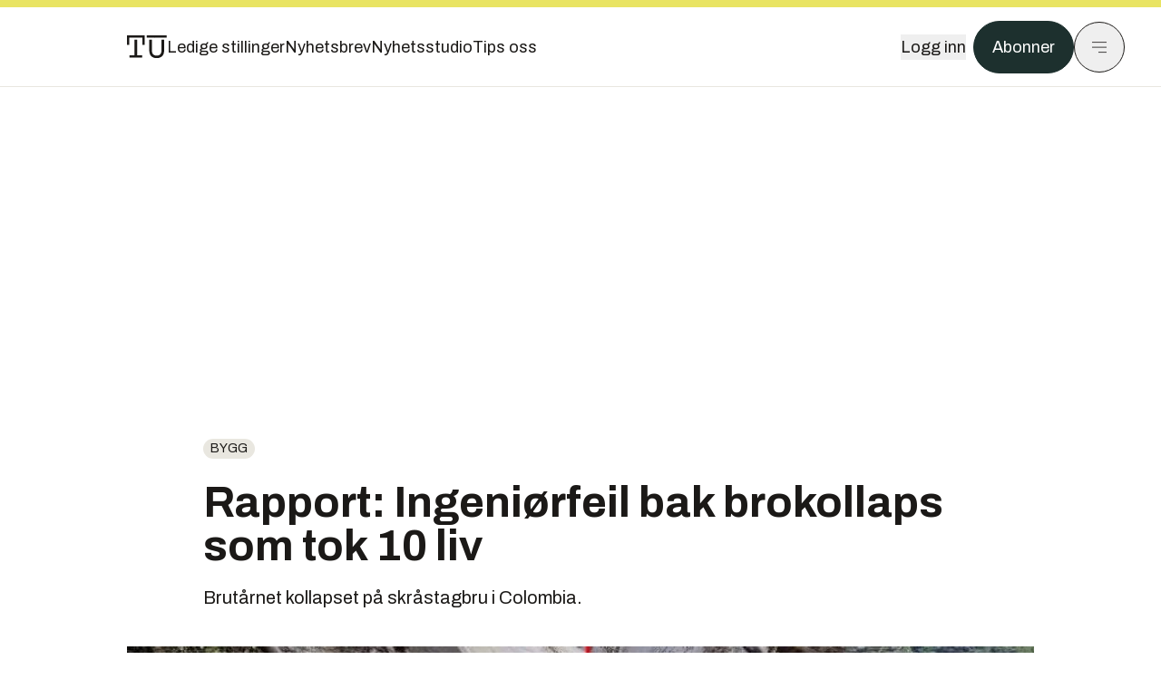

--- FILE ---
content_type: text/html; charset=utf-8
request_url: https://www.tu.no/artikler/rapport-ingeniorfeil-bak-brokollaps-som-tok-10-liv/437686
body_size: 62718
content:
<!DOCTYPE html><html lang="no" class="__variable_4ead3b __variable_83925d __variable_988c8c __variable_8a1c07"><head><meta charSet="utf-8"/><meta name="viewport" content="width=device-width, initial-scale=1"/><link rel="preload" as="image" imageSrcSet="https://images.gfx.no/1000x/2301/2301942/chirajarakollaps1.jpg 1x, https://images.gfx.no/2000x/2301/2301942/chirajarakollaps1.jpg 2x"/><link rel="preload" as="image" href="https://cdn.sanity.io/images/u73k6zys/production/6e6d16c2d64564dedbfe01e0539e1f1d77f77495-7360x4912.jpg?w=400&amp;auto=format"/><link rel="stylesheet" href="https://assets.gfx.no/tu-frontend/_next/static/css/ad8b506686709ad1.css" data-precedence="next"/><link rel="stylesheet" href="https://assets.gfx.no/tu-frontend/_next/static/css/2402177b662d0ec0.css" data-precedence="next"/><link rel="stylesheet" href="https://assets.gfx.no/tu-frontend/_next/static/css/67a4a1ba065fdc53.css" data-precedence="next"/><link rel="preload" as="script" fetchPriority="low" href="https://assets.gfx.no/tu-frontend/_next/static/chunks/webpack-c116125f21494521.js"/><script src="https://assets.gfx.no/tu-frontend/_next/static/chunks/87c73c54-e2916cb38764b201.js" async=""></script><script src="https://assets.gfx.no/tu-frontend/_next/static/chunks/8497-e0690acc48da5c43.js" async=""></script><script src="https://assets.gfx.no/tu-frontend/_next/static/chunks/main-app-1659aaff346544a7.js" async=""></script><script src="https://assets.gfx.no/tu-frontend/_next/static/chunks/85582243-4d9cf01885001990.js" async=""></script><script src="https://assets.gfx.no/tu-frontend/_next/static/chunks/4b19d7e0-843f2ec21c98a904.js" async=""></script><script src="https://assets.gfx.no/tu-frontend/_next/static/chunks/0a3fd8ab-147aaef64b786a17.js" async=""></script><script src="https://assets.gfx.no/tu-frontend/_next/static/chunks/6078-22c1e13e246713ba.js" async=""></script><script src="https://assets.gfx.no/tu-frontend/_next/static/chunks/5900-3e989345b39c37fc.js" async=""></script><script src="https://assets.gfx.no/tu-frontend/_next/static/chunks/133-66620f5565f76f04.js" async=""></script><script src="https://assets.gfx.no/tu-frontend/_next/static/chunks/7312-740f45811563dd4d.js" async=""></script><script src="https://assets.gfx.no/tu-frontend/_next/static/chunks/2092-6bbbba2a65792c26.js" async=""></script><script src="https://assets.gfx.no/tu-frontend/_next/static/chunks/2950-f43597bc9c0d7fb7.js" async=""></script><script src="https://assets.gfx.no/tu-frontend/_next/static/chunks/6137-12d1df882f947966.js" async=""></script><script src="https://assets.gfx.no/tu-frontend/_next/static/chunks/2639-1f3ef561bf46f5ad.js" async=""></script><script src="https://assets.gfx.no/tu-frontend/_next/static/chunks/8727-6eee6b04a0560a1e.js" async=""></script><script src="https://assets.gfx.no/tu-frontend/_next/static/chunks/7376-0d26598295935113.js" async=""></script><script src="https://assets.gfx.no/tu-frontend/_next/static/chunks/718-5c627c121122980d.js" async=""></script><script src="https://assets.gfx.no/tu-frontend/_next/static/chunks/1965-83ada154e1a4bdb1.js" async=""></script><script src="https://assets.gfx.no/tu-frontend/_next/static/chunks/7114-27f106f4980586ac.js" async=""></script><script src="https://assets.gfx.no/tu-frontend/_next/static/chunks/987-8d52f7615b593276.js" async=""></script><script src="https://assets.gfx.no/tu-frontend/_next/static/chunks/6807-859aeb7735a8ca27.js" async=""></script><script src="https://assets.gfx.no/tu-frontend/_next/static/chunks/4610-b23ba8e967376681.js" async=""></script><script src="https://assets.gfx.no/tu-frontend/_next/static/chunks/1847-aa34194dcb52571c.js" async=""></script><script src="https://assets.gfx.no/tu-frontend/_next/static/chunks/8006-d03f7a47aad3e55e.js" async=""></script><script src="https://assets.gfx.no/tu-frontend/_next/static/chunks/2329-e2fd01b12f48ad44.js" async=""></script><script src="https://assets.gfx.no/tu-frontend/_next/static/chunks/6059-f4709b50bbd0e5c4.js" async=""></script><script src="https://assets.gfx.no/tu-frontend/_next/static/chunks/4253-58af3a08ef3873f8.js" async=""></script><script src="https://assets.gfx.no/tu-frontend/_next/static/chunks/4433-edf746883da1940d.js" async=""></script><script src="https://assets.gfx.no/tu-frontend/_next/static/chunks/5060-f043edf2eefe0eef.js" async=""></script><script src="https://assets.gfx.no/tu-frontend/_next/static/chunks/app/(main)/(editorial)/artikler/%5Bslug%5D/%5Bid%5D/page-6692411c578a4932.js" async=""></script><script src="https://assets.gfx.no/tu-frontend/_next/static/chunks/app/(main)/layout-c01a0e460496b784.js" async=""></script><script src="https://assets.gfx.no/tu-frontend/_next/static/chunks/app/(special)/layout-402418995f10c71f.js" async=""></script><script src="https://assets.gfx.no/tu-frontend/_next/static/chunks/app/(main)/not-found-e8d9a847231f9e97.js" async=""></script><script id="ebx" async="" src="https://applets.ebxcdn.com/ebx.js"></script><link rel="preload" href="https://cmp.tu.no/unified/wrapperMessagingWithoutDetection.js" as="script"/><link rel="preload" href="https://securepubads.g.doubleclick.net/tag/js/gpt.js" as="script"/><link rel="preload" href="https://code.piano.io/api/tinypass.min.js" as="script"/><link rel="preload" href="https://cdn.cxense.com/cx.js" as="script"/><link rel="preload" href="https://tag.aticdn.net/piano-analytics.js" as="script"/><meta name="next-size-adjust" content=""/><meta name="theme-color" content="#2b2b2b"/><title>Rapport: Ingeniørfeil bak brokollaps som tok 10 liv | Tu.no</title><meta name="description" content="Brutårnet kollapset på skråstagbru i Colombia."/><link rel="manifest" href="/_neste/manifest.json"/><meta name="keywords" content="Bygg,Ingeniørfeil,Puente Chirajara,skråstagbru"/><meta name="robots" content="max-image-preview:large"/><meta name="cXenseParse:taxonomy" content="Bygg"/><meta name="cXenseParse:title" content="Rapport: Ingeniørfeil bak brokollaps som tok 10 liv"/><meta name="cXenseParse:articleid" content="437686"/><meta name="cXenseParse:tum-articleType" content="Nyhet"/><meta name="cXenseParse:tum-headline" content="Rapport: Ingeniørfeil bak brokollaps som tok 10 liv"/><meta name="cXenseParse:tum-subHeadline" content="SKRÅSTAGBRUA CHIRAJARA BRIDGE"/><meta property="og:title" content="Rapport: Ingeniørfeil bak brokollaps som tok 10 liv"/><meta property="og:description" content="Brutårnet kollapset på skråstagbru i Colombia."/><meta property="og:url" content="https://www.tu.no/artikler/rapport-ingeniorfeil-bak-brokollaps-som-tok-10-liv/437686"/><meta property="og:site_name" content="Tu.no"/><meta property="og:image" content="https://images.gfx.no/,1200x/2301/2301942/chirajarakollaps1.jpg"/><meta property="og:image:width" content="1200"/><meta property="og:image:height" content="676"/><meta property="og:type" content="article"/><meta property="article:published_time" content="2018-05-19T03:15:00.000Z"/><meta name="twitter:card" content="summary_large_image"/><meta name="twitter:title" content="Rapport: Ingeniørfeil bak brokollaps som tok 10 liv"/><meta name="twitter:description" content="Brutårnet kollapset på skråstagbru i Colombia."/><meta name="twitter:image" content="https://images.gfx.no/1200x676/2301/2301942/chirajarakollaps1.jpg"/><link rel="icon" href="/_neste/favicon.ico"/><link rel="apple-touch-icon" href="/_neste/apple-touch-icon.png"/><meta name="sentry-trace" content="32dc699ff02a374d4e8f3f18ed205ea7-57fbd119111843dc-0"/><meta name="baggage" content="sentry-environment=production,sentry-release=shff_MRLILJs9Tp9KaX12,sentry-public_key=6a4f838e122341449a6763d3be31652d,sentry-trace_id=32dc699ff02a374d4e8f3f18ed205ea7,sentry-sampled=false"/><script src="https://assets.gfx.no/tu-frontend/_next/static/chunks/polyfills-42372ed130431b0a.js" noModule=""></script></head><body><div hidden=""><!--$--><!--/$--></div><script>((a,b,c,d,e,f,g,h)=>{let i=document.documentElement,j=["light","dark"];function k(b){var c;(Array.isArray(a)?a:[a]).forEach(a=>{let c="class"===a,d=c&&f?e.map(a=>f[a]||a):e;c?(i.classList.remove(...d),i.classList.add(f&&f[b]?f[b]:b)):i.setAttribute(a,b)}),c=b,h&&j.includes(c)&&(i.style.colorScheme=c)}if(d)k(d);else try{let a=localStorage.getItem(b)||c,d=g&&"system"===a?window.matchMedia("(prefers-color-scheme: dark)").matches?"dark":"light":a;k(d)}catch(a){}})("class","theme","system",null,["light","dark"],null,true,true)</script><script>(self.__next_s=self.__next_s||[]).push([0,{"children":"\n          'use strict'\n          function _typeof(t) {\n            return (_typeof =\n              'function' == typeof Symbol && 'symbol' == typeof Symbol.iterator\n              ? function (t) {\n                return typeof t\n              }\n              : function (t) {\n                return t && 'function' == typeof Symbol && t.constructor === Symbol && t !== Symbol.prototype\n                ? 'symbol'\n                : typeof t\n              })(t)\n            }\n            !(function () {\n              var t = function () {\n                var t,\n                e,\n                o = [],\n                n = window,\n                r = n\n                for (; r; ) {\n                  try {\n                    if (r.frames.__tcfapiLocator) {\n                      t = r\n                      break\n                    }\n                  } catch (t) {}\n                  if (r === n.top) break\n                  r = r.parent\n                }\n                t ||\n                (!(function t() {\n                  var e = n.document,\n                  o = !!n.frames.__tcfapiLocator\n                  if (!o)\n                  if (e.body) {\n                    var r = e.createElement('iframe')\n                    ;(r.style.cssText = 'display:none'), (r.name = '__tcfapiLocator'), e.body.appendChild(r)\n                  } else setTimeout(t, 5)\n                  return !o\n                })(),\n                (n.__tcfapi = function () {\n                  for (var t = arguments.length, n = new Array(t), r = 0; r < t; r++) n[r] = arguments[r]\n                  if (!n.length) return o\n                  'setGdprApplies' === n[0]\n                  ? n.length > 3 &&\n                  2 === parseInt(n[1], 10) &&\n                  'boolean' == typeof n[3] &&\n                  ((e = n[3]), 'function' == typeof n[2] && n[2]('set', !0))\n                  : 'ping' === n[0]\n                  ? 'function' == typeof n[2] && n[2]({ gdprApplies: e, cmpLoaded: !1, cmpStatus: 'stub' })\n                  : o.push(n)\n                }),\n                n.addEventListener(\n                  'message',\n                  function (t) {\n                    var e = 'string' == typeof t.data,\n                    o = {}\n                    if (e)\n                    try {\n                  o = JSON.parse(t.data)\n                } catch (t) {}\n                else o = t.data\n                var n = 'object' === _typeof(o) && null !== o ? o.__tcfapiCall : null\n                n &&\n                window.__tcfapi(\n                  n.command,\n                  n.version,\n                  function (o, r) {\n                    var a = { __tcfapiReturn: { returnValue: o, success: r, callId: n.callId } }\n                    t && t.source && t.source.postMessage && t.source.postMessage(e ? JSON.stringify(a) : a, '*')\n                  },\n                  n.parameter\n                  )\n                },\n                !1\n                ))\n              }\n              'undefined' != typeof module ? (module.exports = t) : t()\n            })()        \n            ","id":"sourcepoint-init"}])</script><script>(self.__next_s=self.__next_s||[]).push([0,{"children":"\n          window._sp_queue = []\n          window._sp_ = {\n            config: {\n              accountId: 1952,\n              baseEndpoint: 'https://cmp.tu.no',\n              propertyHref: 'https://www.tu.no',\n              \n              \n              \n              gdpr: {},\n              events: {},\n            },\n          }\n          ","id":"sourcepoint-config"}])</script><header class="relative w-full h-20 sm:h-24 z-[60] print:hidden"><div class="w-full fixed top-0 z-30 h-20 sm:h-24 border-t-8 border-t-site-brand-darker border-b border-b-brandNeutral-100 dark:border-b-brandStone-700 text-brandNeutral-900 dark:text-brandNeutral-100 bg-white dark:bg-brandNeutral-900"><nav class="fixed top-0 right-0 h-[100dvh] transform transition-transform duration-300 ease-in-out z-40 w-full sm:w-[500px] print:hidden mt-2 bg-site-brand dark:bg-brandStone-800 text-brandNeutral-900 dark:text-brandNeutral-100 translate-x-full"><div class="p-4 pb-10 lg:p-10 pt-0 mt-24 sm:mt-28 flex flex-col gap-10 overflow-y-auto no-scrollbar h-[calc(100dvh-6rem-0.5rem)] sm:h-[calc(100dvh-7rem-0.5rem)]"><form class="w-full" action="/sok"><div class="relative w-full"><input type="search" placeholder="Søk" class="w-full h-14 pl-4 pr-10 text-base border outline-none transition-colors mt-px border-black dark:border-brandNeutral-100 bg-site-brand dark:dark:bg-brandStone-800 text-brandNeutral-900 dark:text-brandNeutral-100 placeholder:text-brandNeutral-900 dark:placeholder:text-brandNeutral-100 hover:shadow-[0_0_0_1px_black] dark:hover:shadow-[0_0_0_1px_#E9E7E0] focus:shadow-[0_0_0_1px_black] dark:focus:shadow-[0_0_0_1px_#E9E7E0]" name="query"/><button type="submit" title="Søk" class="absolute inset-y-0 right-3 flex items-center justify-center"><svg class="w-6 h-6"><use href="/_next/static/svg-assets/sprite.62b548cb69b6977dc9ebc70fd7d8699d.svg#magnifying-glass"></use></svg></button><input type="hidden" name="sortBy" value="date"/></div></form><div class="flex xl:hidden flex-col gap-6 text-xl font-light"><a href="https://tekjobb.no/?utm_source=tu.no&amp;utm_medium=menu" class="hover:underline"><span class="relative inline-block">Ledige stillinger</span></a><a href="https://abonnement.tumedia.no/nyhetsbrev?utm_source=tu.no&amp;utm_medium=menu" class="hover:underline"><span class="relative inline-block">Nyhetsbrev</span></a><a class="hover:underline" href="/nyhetsstudio"><span class="relative inline-block">Nyhetsstudio</span></a><a class="hover:underline" href="mailto:nettdesk@tu.no"><span class="relative inline-block">Tips oss</span></a></div><div class="border-t border-brandNeutral-900 dark:border-brandNeutral-100" data-orientation="vertical"><div data-state="closed" data-orientation="vertical" class="border-b border-brandNeutral-900 dark:border-brandNeutral-100"><h3 data-orientation="vertical" data-state="closed" class="flex"><button type="button" aria-controls="radix-_R_9h6braivb_" aria-expanded="false" data-state="closed" data-orientation="vertical" id="radix-_R_1h6braivb_" class="flex flex-1 items-center justify-between py-4 font-medium transition-all hover:underline [&amp;[data-state=open]&gt;svg]:rotate-180 font-mono text-xs" data-radix-collection-item="">Nyheter<svg xmlns="http://www.w3.org/2000/svg" width="24" height="24" viewBox="0 0 24 24" fill="none" stroke="currentColor" stroke-width="2" stroke-linecap="round" stroke-linejoin="round" class="lucide lucide-chevron-down h-4 w-4 shrink-0 transition-transform duration-200"><path d="m6 9 6 6 6-6"></path></svg></button></h3><div data-state="closed" id="radix-_R_9h6braivb_" hidden="" role="region" aria-labelledby="radix-_R_1h6braivb_" data-orientation="vertical" class="overflow-hidden text-sm transition-all data-[state=closed]:animate-accordion-up data-[state=open]:animate-accordion-down" style="--radix-accordion-content-height:var(--radix-collapsible-content-height);--radix-accordion-content-width:var(--radix-collapsible-content-width)"></div></div><div data-state="closed" data-orientation="vertical" class="border-b border-brandNeutral-900 dark:border-brandNeutral-100"><h3 data-orientation="vertical" data-state="closed" class="flex"><button type="button" aria-controls="radix-_R_ah6braivb_" aria-expanded="false" data-state="closed" data-orientation="vertical" id="radix-_R_2h6braivb_" class="flex flex-1 items-center justify-between py-4 font-medium transition-all hover:underline [&amp;[data-state=open]&gt;svg]:rotate-180 font-mono text-xs" data-radix-collection-item="">Meninger<svg xmlns="http://www.w3.org/2000/svg" width="24" height="24" viewBox="0 0 24 24" fill="none" stroke="currentColor" stroke-width="2" stroke-linecap="round" stroke-linejoin="round" class="lucide lucide-chevron-down h-4 w-4 shrink-0 transition-transform duration-200"><path d="m6 9 6 6 6-6"></path></svg></button></h3><div data-state="closed" id="radix-_R_ah6braivb_" hidden="" role="region" aria-labelledby="radix-_R_2h6braivb_" data-orientation="vertical" class="overflow-hidden text-sm transition-all data-[state=closed]:animate-accordion-up data-[state=open]:animate-accordion-down" style="--radix-accordion-content-height:var(--radix-collapsible-content-height);--radix-accordion-content-width:var(--radix-collapsible-content-width)"></div></div><div data-state="closed" data-orientation="vertical" class="border-b border-brandNeutral-900 dark:border-brandNeutral-100"><h3 data-orientation="vertical" data-state="closed" class="flex"><button type="button" aria-controls="radix-_R_bh6braivb_" aria-expanded="false" data-state="closed" data-orientation="vertical" id="radix-_R_3h6braivb_" class="flex flex-1 items-center justify-between py-4 font-medium transition-all hover:underline [&amp;[data-state=open]&gt;svg]:rotate-180 font-mono text-xs" data-radix-collection-item="">Tjenester<svg xmlns="http://www.w3.org/2000/svg" width="24" height="24" viewBox="0 0 24 24" fill="none" stroke="currentColor" stroke-width="2" stroke-linecap="round" stroke-linejoin="round" class="lucide lucide-chevron-down h-4 w-4 shrink-0 transition-transform duration-200"><path d="m6 9 6 6 6-6"></path></svg></button></h3><div data-state="closed" id="radix-_R_bh6braivb_" hidden="" role="region" aria-labelledby="radix-_R_3h6braivb_" data-orientation="vertical" class="overflow-hidden text-sm transition-all data-[state=closed]:animate-accordion-up data-[state=open]:animate-accordion-down" style="--radix-accordion-content-height:var(--radix-collapsible-content-height);--radix-accordion-content-width:var(--radix-collapsible-content-width)"></div></div><div data-state="closed" data-orientation="vertical" class="border-b border-brandNeutral-900 dark:border-brandNeutral-100"><h3 data-orientation="vertical" data-state="closed" class="flex"><button type="button" aria-controls="radix-_R_ch6braivb_" aria-expanded="false" data-state="closed" data-orientation="vertical" id="radix-_R_4h6braivb_" class="flex flex-1 items-center justify-between py-4 font-medium transition-all hover:underline [&amp;[data-state=open]&gt;svg]:rotate-180 font-mono text-xs" data-radix-collection-item="">Info og kontakt<svg xmlns="http://www.w3.org/2000/svg" width="24" height="24" viewBox="0 0 24 24" fill="none" stroke="currentColor" stroke-width="2" stroke-linecap="round" stroke-linejoin="round" class="lucide lucide-chevron-down h-4 w-4 shrink-0 transition-transform duration-200"><path d="m6 9 6 6 6-6"></path></svg></button></h3><div data-state="closed" id="radix-_R_ch6braivb_" hidden="" role="region" aria-labelledby="radix-_R_4h6braivb_" data-orientation="vertical" class="overflow-hidden text-sm transition-all data-[state=closed]:animate-accordion-up data-[state=open]:animate-accordion-down" style="--radix-accordion-content-height:var(--radix-collapsible-content-height);--radix-accordion-content-width:var(--radix-collapsible-content-width)"></div></div></div></div></nav><div class="absolute top-0 left-0 w-full"><div class="[@media(max-width:1032px)]:px-4 px-0 py-4 flex items-center mx-auto max-w-body-outer h-18 sm:h-22 sm:text-lg gap-16"><div class="z-40"><a aria-label="Gå til forsiden" href="/"><div><svg class="w-[44px] h-[32px]"><use href="/_next/static/svg-assets/sprite.62b548cb69b6977dc9ebc70fd7d8699d.svg#tu-logo"></use></svg></div></a></div><div class="h-8 gap-8 hidden xl:flex flex-wrap items-center"><a href="https://tekjobb.no/?utm_source=tu.no&amp;utm_medium=header" class="hover:underline relative inline-block"><span>Ledige stillinger</span></a><a href="https://abonnement.tumedia.no/nyhetsbrev?utm_source=tu.no&amp;utm_medium=header" class="hover:underline relative inline-block"><span>Nyhetsbrev</span></a><a href="/nyhetsstudio" class="hover:underline relative inline-block"><span>Nyhetsstudio</span></a><a href="mailto:nettdesk@tu.no" class="hover:underline relative inline-block"><span>Tips oss</span></a></div><div class="flex items-center gap-2 z-40 absolute right-4 lg:right-10"><button class="hover:underline mr-2" aria-label="Logg inn"><span>Logg inn</span></button><a href="https://abonnement.tumedia.no/bestill?utm_source=tu.no&amp;utm_medium=header&amp;redirectUri=https://www.tu.no/artikler/rapport-ingeniorfeil-bak-brokollaps-som-tok-10-liv/437686" class="px-5 py-3 sm:py-3.5 text-white items-center text-sm sm:text-lg rounded-full transition-all border bg-brandTeal-900 border-brandTeal-900 hover:bg-transparent hover:text-brandNeutral-900 hover:border-brandNeutral-900 dark:bg-brandTeal-700 dark:border-brandTeal-700 dark:hover:text-white dark:hover:border-white">Abonner</a><button class="w-11 h-11 sm:w-14 sm:h-14 flex items-center justify-center rounded-full border border-solid border-brandNeutral-900 dark:border-brandNeutral-100" aria-label="Meny"><svg class="w-5 h-5"><use href="/_next/static/svg-assets/sprite.62b548cb69b6977dc9ebc70fd7d8699d.svg#menu"></use></svg></button></div></div></div></div></header><main class="bg-white dark:bg-brandNeutral-900 pb-6"><div class="max-w-body-outer mx-auto relative text-lg leading-normal"><div class="page-ad mt-0 pt-4 hidden lg:flex lg:h-[320px]"> <div class="banner-inset"><div class="banner-wrapper"><div class="banner-content" id="brandBoardTop"></div></div></div></div><div class="relative"><div class="absolute -left-6 top-0 h-full -translate-x-full z-20"><div class="sticky right-0 top-24"><div class="page-ad hidden 2xl:flex"> <div class="banner-inset"><div class="banner-wrapper"><div class="banner-content" id="skyscraperLeft"></div></div></div></div><div class="page-ad hidden 2xl:flex"> <div class="banner-inset"><div class="banner-wrapper"><div class="banner-content" id="netBoardLeft"></div></div></div></div></div></div><div class="absolute -right-6 top-0 h-full translate-x-full z-20"><div class="sticky left-0 top-24"><div class="page-ad hidden 2xl:flex mt-4"> <div class="banner-inset"><div class="banner-wrapper"><div class="banner-content" id="skyscraperRight"></div></div></div></div><div class="page-ad hidden 2xl:flex mt-4"> <div class="banner-inset"><div class="banner-wrapper"><div class="banner-content" id="netBoardRight"></div></div></div></div></div></div><div class="pb-8 px-4 md:px-0 relative"><div class="text-left text-pretty break-words max-w-lead mx-auto mb-10 pt-12 relative"><a class="inline-block uppercase px-2 py-1 rounded-full text-sm leading-none hover:underline whitespace-nowrap text-brandNeutral-900 bg-brandNeutral-100 dark:bg-brandStone-300 mb-6" href="/emne/bygg">Bygg</a><h1 class="text-3.25xl sm:text-5xl leading-[1.1] mb-5 font-bold">Rapport: Ingeniørfeil bak brokollaps som tok 10 liv</h1><p class="text-xl leading-snug mb-8">Brutårnet kollapset på skråstagbru i Colombia.</p></div><div class="relative z-10 mb-6"><div id="topImage" class="-mx-4 md:mx-0"><img class="max-h-[inherit] " src="https://images.gfx.no/1000x/2301/2301942/chirajarakollaps1.jpg" srcSet="https://images.gfx.no/1000x/2301/2301942/chirajarakollaps1.jpg 1x, https://images.gfx.no/2000x/2301/2301942/chirajarakollaps1.jpg 2x" alt="De avrevne armeringsjernene på det ene beinet til det kollapsede brutårnet kan skimtes på dette bildet (rett under den øverste røde pilen). Ingeniørene hadde feilvurdert hvordan trekkraften i pylonen ville fordele seg, og derfor hadde de ikke fått lagt inn nok armering på de mest utsatte stedene." loading="eager"/></div><figcaption class="text-sm mt-2 font-sans text-brandStone-600 dark:text-brandStone-300"><span>De avrevne armeringsjernene på det ene beinet til det kollapsede brutårnet kan skimtes på dette bildet (rett under den øverste røde pilen). Ingeniørene hadde feilvurdert hvordan trekkraften i pylonen ville fordele seg, og derfor hadde de ikke fått lagt inn nok armering på de mest utsatte stedene.</span> <!-- -->Foto: <!-- -->Modjeski and Masters / AGES</figcaption></div><div class="max-w-body text-sm mx-auto mb-6 pb-6 border-b border-b-brandNeutral-900 dark:border-b-brandNeutral-100"><div class="flex gap-x-3 "><div class="relative"><div><button class="inline-flex items-center justify-center gap-2 rounded-full text-sm font-sans ring-offset-white transition-colors focus-visible:outline-none focus-visible:ring-2 focus-visible:ring-neutral-950 focus-visible:ring-offset-2 disabled:pointer-events-none disabled:opacity-50 [&amp;_svg]:pointer-events-none [&amp;_svg]:shrink-0 dark:ring-offset-neutral-950 dark:focus-visible:ring-neutral-300 border border-solid border-brandNeutral-900 bg-transparent text-brandNeutral-900 hover:bg-site-brand-darker dark:bg-brandNeutral-900 dark:text-white dark:border-brandNeutral-100 dark:hover:border-brandNeutral-900 dark:hover:text-brandNeutral-900 py-3 px-4"><svg class="w-4 h-4" stroke-width="1.5"><use href="/_next/static/svg-assets/sprite.62b548cb69b6977dc9ebc70fd7d8699d.svg#share"></use></svg> <span class="mt-0.5">Del</span></button></div><input type="text" class="h-[1px] w-[1px] absolute z-10 top-0 opacity-0"/></div><a href="#comments-437686"><button class="inline-flex items-center justify-center gap-2 rounded-full text-sm font-sans ring-offset-white transition-colors focus-visible:outline-none focus-visible:ring-2 focus-visible:ring-neutral-950 focus-visible:ring-offset-2 disabled:pointer-events-none disabled:opacity-50 [&amp;_svg]:pointer-events-none [&amp;_svg]:shrink-0 dark:ring-offset-neutral-950 dark:focus-visible:ring-neutral-300 border border-solid border-brandNeutral-900 bg-transparent text-brandNeutral-900 hover:bg-site-brand-darker dark:bg-brandNeutral-900 dark:text-white dark:border-brandNeutral-100 dark:hover:border-brandNeutral-900 dark:hover:text-brandNeutral-900 py-3 px-4"><svg class="w-4 h-4" stroke-width="1.5"><use href="/_next/static/svg-assets/sprite.62b548cb69b6977dc9ebc70fd7d8699d.svg#debate"></use></svg>Kommenter</button></a></div><div class="flex justify-center mt-6 font-bold flex-col">Av Ulrik Andersen, Ing.dk</div><div>19. mai 2018 - 05:15 </div></div><div class="page-ad flex md:!hidden"> <div class="banner-inset"><div class="banner-wrapper"><div class="banner-content" id="brandBoardTopMobile"></div></div></div></div><div id="article-wrapper-437686"><div class="mx-auto "><div class="max-w-body mx-auto"></div><div class="article article-wrapper"><p>Ti arbeidere døde da en pylon på en skråstagsbro under oppføring i Colombia kollapset. En ny rapport fritar entreprenøren for skyld, og konkluderer med at de prosjekterende ingeniørene gjorde alvorlige feil.</p><p>En fatal feilberegning gjort av et ingeniørfirma ser ut til å være årsaken til at en <a href="https://www.tu.no/artikler/her-kollapser-skrastagbrua-mistenker-at-arsaken-er-manglende-armering/432025">skråstagsbro i Colombia kollapset 15. januar i år</a>. Kollapsen tok livet av ti arbeidere, og flere ble skadet. Etterpå leide byggherren – det private selskapet Coviandes – inn to amerikanske ingeniørrådgivningsbedrifter for å finne ut hvordan den ene brutårnet på den snaut 500 meter lange skråstagsbroen plutselig kunne kollapse.</p><div class="mb-6"><div class="w-full sm:w-1/2 mx-auto clear-both sm:float-right sm:pl-4"><img width="332" class=" cursor-pointer w-full sm:w-auto" src="https://images.gfx.no/332x/2302/2302011/tc811698%2520(1).jpg" srcSet="https://images.gfx.no/332x/2302/2302011/tc811698%2520(1).jpg 1x, https://images.gfx.no/664x/2302/2302011/tc811698%2520(1).jpg 2x" alt="Chirajara bridge nær Bogota, Colombia, kollapset 15. januar i år. Foto:  REUTERS/Jaime Saldarriaga/Scanpix" loading="lazy"/><figcaption class="text-sm mt-2 font-sans text-brandStone-600 dark:text-brandStone-300"><span>Chirajara bridge nær Bogota, Colombia, kollapset 15. januar i år. Foto:  REUTERS/Jaime Saldarriaga/Scanpix</span> </figcaption></div></div><p>I slutten av april var rådgivningsfirmaene Modjeski and Masters og American Geotechnical and Environmental Services (AGES) klar med <a href="https://www.scribd.com/document/377639763/Chirajara-Final-Presentation-SP-4-24-18-pdf">en spansk presentasjon av resultatene.</a> Det danske nettmediet Ingeniøren har fått hjelp av broingeniør Francisco Barrantes fra Rambøll til å oversette presentasjonen, og konklusjonene var entydige. Det ble ikke funnet feil i verken materialer eller entreprenøren Gisaicos gjennomføring. Men ingeniørbedriften Area Ingenieros Consultores S.A.S, som prosjekterte broen for Gisaico, gjorde ifølge amerikanerne én fatal feil:</p><div class="clear-both"><div class="page-ad"> <div class="banner-inset"><div class="banner-wrapper"><div class="banner-content" id="netBoard-3"></div></div></div></div></div><p><strong>Broen ble oppført med diamantformede brutårn – en stil som også kjennes fra flere skandinaviske broer, blant annet den danske Farøbroen. Med denne typen brutårn vil tårnenes egenvekt, sammen med belastningen fra kabler og brodekk, prøve å ‘skyve’ pylonenes ben utover. For å motvirke dette er det både på Farøbroen og broen i Colombia støpt et spennbånd under brodekket. I spennbåndet er det etterspente kabler, som hindrer tårnbeinene i å bli skjøvet fra hverandre.</strong></p><ul class="mb-6">
<li><strong>Bakgrunn: <a href="/artikler/her-kollapser-skrastagbrua-mistenker-at-arsaken-er-manglende-armering/432025">Mistenker at dødelig brokollaps skyldes manglende armering</a></strong></li>
</ul><h2 class="mb-6"><strong>Trodde at svakt armert vegg kunne klare store belastninger</strong></h2><p>Men på den kolombianske broen er det også en armert betongvegg under dette spennbåndet. Betongveggen var svakt armert, og ifølge undersøkelsesrapporten var det under prosjekteringen av spennbåndet og veggen, at ingeniørene gjorde en feil.</p><p>De kolombianske ingeniørene har etter kollapsen fortalt sine amerikanske kolleger at de antok at trekkreftene både ville bli tatt opp av de etterspente kablene i spennbåndet, og av armeringen i veggen nedenfor. Dessuten forventet de at trekkreftene ville bli fordelt langs kanten på veggen. Men analysene i undersøkelsen viser at trekkreftene i virkeligheten var konsentrert i den øverste delen av veggen, slik at armeringen i bunnen av veggen ikke har tatt opp den delen av kreftene, slik ingeniørene antok.</p><div class="bg-brandNeutral-100 p-6 rounded-3xl font-sans mt-10 overflow-hidden dark:bg-brandStone-700 dark:text-brandNeutral-100 relative mb-6 max-w-body mx-auto max-h-64"><div class="mb-14"><div class="factbox">
<h3>Tidslinje for prosjektet:</h3>
<ul>
<li>Concesionaria Vial de los Andes S.A.S.(Coviandes) ble etablert i 1994. Det er eid av det spanske entreprenørselskapet Abertis Infraestructura (40 prosent) og det kolumbianske investeringsselskapet Corficolumbiana (60 prosent).</li>
<li>I etableringsåret ble Coviandes tildelt oppgaven med å drifte den 86 km lange motorveien mellom Villavicencio og hovedstaden Bogotá.</li>
<li>I 2010 ble Coviandes tildelt oppgaven med å bygge en 45,5 km lang tofelts veiforbindelse mellom El Tabloón og Chirajara. Prosjektet besto av 19 tuneller og 27 broer og viadukter.</li>
<li>Oppgaven med å bygge skråstagsbroen ved Chirajara gikk til entreprenørselskapet Gisaico SA.</li>
<li>Gisaico SA leide inn ingeniørbedriften Area Ingenieros Consultores S.A.S for å prosjektere broen.</li>
<li>15. januar kollapset det ene brutårnet på broen, som ikke var ferdig bygd. Ti arbeidere døde.</li>
<li>Coviandes leide inn de amerikanske ingeniørbedriftene Modjeski and Masters og American Geotechnical and Environmental Services (AGES) for å finne årsaken til kollapsen.</li>
<li>26. april ble konklusjonene til Modjeski and Masters offentliggjort. De frikjente materialene og entreprenørens arbeid, og konkluderte at ingeniørfirmaet hadde foretatt noen feilaktige beregninger om hvordan kreftene ville fordele seg i brutårnet.</li>
</ul>
</div></div><div class="absolute bottom-0 left-0 w-full h-32 pointer-events-none bg-gradient-to-b from-transparent to-brandNeutral-100 dark:bg-gradient-to-b dark:from-transparent dark:to-brandStone-700"><button class="inline-flex items-center justify-center gap-2 rounded-full text-sm font-sans ring-offset-white transition-colors focus-visible:outline-none focus-visible:ring-2 focus-visible:ring-neutral-950 focus-visible:ring-offset-2 disabled:pointer-events-none disabled:opacity-50 [&amp;_svg]:pointer-events-none [&amp;_svg]:shrink-0 dark:ring-offset-neutral-950 dark:focus-visible:ring-neutral-300 border border-solid border-brandNeutral-900 text-brandNeutral-900 hover:bg-site-brand-darker dark:text-white dark:border-brandNeutral-100 dark:hover:border-brandNeutral-900 dark:hover:text-brandNeutral-900 py-3 px-4 absolute pointer-events-auto left-6 bottom-6 bg-brandNeutral-100 dark:bg-brandStone-700">Vis mer</button></div></div><p>«Kollapsen skyldes en prosjekteringsfeil. Spennbåndet og toppen av den armerte veggen hadde ikke styrke nok til å motstå trekket mellom brutårnets bein som er konsentrert i dette området. I prosjekteringen blev det feilaktig antatt at kreftene ville fordele seg langs veggen,» skriver de amerikanske ingeniørbedriftene i sin presentasjon, hvor de også kaller det ‘usedvanlig’ at de kolombianske konstruktørene valgte å bruke en vegg til å ta opp trekkreftene.</p><div class="my-6 clear-both"><div class="max-w-body-outer ad-wrapper"><div class="inner"><span class="ad-label flex justify-center pb-1 text-xs uppercase">Artikkelen fortsetter etter annonsen</span><a href="/brandstory/krohne/brandstory-krohne-teknologi-maler-verdier-for-en-halv-milliard-daglig-pa-mongstad/559056?utm_source=tu.no&amp;utm_medium=articles_inline&amp;utm_content=brandstory" target="_parent" class="!no-underline text-site-color-black"><div><div class="flex bg-white flex-col relative group border-default"><div class="flex justify-between h-12 nativeAdDatas-center items-center px-2 sm:px-4"><div class="group-hover:underline no-underline text-lg uppercase font-bold">annonse</div><div class="p-1 justify-end"><div class="h-10 m-auto relative flex items-center justify-end max-w-[80px]"><img class="max-h-[inherit] max-h-full" src="https://images.gfx.no/80x/2869/2869324/KROHNE_Logo-blue_RGB_89px-high.png" srcSet="https://images.gfx.no/80x/2869/2869324/KROHNE_Logo-blue_RGB_89px-high.png 1x, https://images.gfx.no/160x/2869/2869324/KROHNE_Logo-blue_RGB_89px-high.png 2x" alt="Krohne " loading="lazy"/></div></div></div><div class="w-full relative"><div class="overflow-hidden photo "><img src="https://images.gfx.no/cx0,cy595,cw5188,ch1729,2000x/2883/2883951/Credit%2520-%2520Espen%2520Ronnevik%2520_%2520Roar%2520Lindefjeld%2520-%2520Copyright%2520-%2520Equinor%2520-%2520Mongstad%2520-%25202060884.jpg" alt="" width="1000" height="333" loading="lazy" class="transition-transform duration-700 ease-in-out group-hover:scale-[1.02] will-change-transform"/></div></div><div class="group-hover:underline no-underline mt-2 mb-3 mx-2 md:m-3"><div class="font-bold text-2xl">KROHNE-teknologi måler verdier for en halv milliard daglig på Mongstad</div></div></div></div></a></div></div></div><p>De amerikanske ingeniørfirmaene har også undersøkt om entreprenøren har brukt materialer av skikkelig kvalitet, og om arbeidet er utført slik det var prosjektert. Og det er, ifølge rapporten, ingen grunn til å legge noen skyld entreprenøren, Gisaico.</p><p><strong>Testene viser at betongen hadde større trykkstyrke enn foreskrevet, og både armeringen og etterspenningskablene oppfylte også kravene.</strong></p><p>Både analyser, undersøkelser og et videoopptak fra et sikkerhetskamera i nærheten forteller den samme historien, skriver Modjeski and Masters og AGES.</p><ul class="mb-6">
<li><strong>Elendig konstruksjon, dårlig gjennomføring og dårlig vedlikehold: <a href="/artikler/alvorlige-designfeil-avslorer-skadet-kjempedemning/382269">Avslørte alvorlige designfeil i skadet kjempedemning</a></strong></li>
</ul><h2 class="mb-6"><strong>Gjenværende brutårn skal sprenges ned</strong></h2><p>Kollapset skjedde da det var 80 meter mellom de to brodekkene. På brutårnet som kollapset hadde det ikke blitt montert skråstag. Den eneste grunnen til at brutårnet på den andre siden av kløften ikke fikk samme skjebne, var at man der hadde igjen å montere tre stag, og at entreprenøren ennå ikke hadde støpt store deler av brodekket. Ifølge presentasjonen var belastningen på det andre brutårnet oppe på 96 prosent av den belastning som var på det kollapsede brutårnet da den falt sammen.</p><div class="mb-6"><div class="w-full mx-auto clear-both sm:float-right sm:pl-4"><img width="664" class=" cursor-pointer w-full sm:w-auto" src="https://images.gfx.no/664x/2301/2301978/2018-05-14-Brokollaps-Colombia-u-txt%2520(1).jpg" srcSet="https://images.gfx.no/664x/2301/2301978/2018-05-14-Brokollaps-Colombia-u-txt%2520(1).jpg 1x, https://images.gfx.no/1328x/2301/2301978/2018-05-14-Brokollaps-Colombia-u-txt%2520(1).jpg 2x" alt=" " loading="lazy"/><figcaption class="text-sm mt-2 font-sans text-brandStone-600 dark:text-brandStone-300"><span> </span> </figcaption></div></div><ul class="mb-6">
<li><strong>Sweco vant konkurranse: </strong><strong><a href="/artikler/sweco-vant-forslar-at-skolene-skal-tjene-penger-pa-hurtiglading-br/436843">Vil at skolene skal tjene penger på hurtiglading</a></strong><strong> (TU Ekstra)</strong></li>
</ul><div class="clear-both"><div class="page-ad"> <div class="banner-inset"><div class="banner-wrapper"><div class="banner-content" id="netBoard-18"></div></div></div></div></div><h2 class="mb-6"><strong>Lover at ny bro er klar om to år</strong></h2><p>Byggherren har gitt beskjed om at de vil begynne med nedrivningen så snart forsikringsselskapene har gitt klarsignal til det. De forventer ifølge nettstedet <a href="https://www.elheraldo.co/colombia/ani-inicia-sancion-coviandes-por-incumplir-con-fecha-de-entrega-de-chirajara-487096">El Heraldo </a>at de har bygd opp broen igjen i løpet av 18 til 24 måneder.</p><p>Ved siden av byggherrens undersøkelse, er myndighetene også i gang med sin egen undersøkelse for å vurdere om noen av de involverte bedriftene skal tiltales i saken.</p><p>Ingeniøren har kontaktet både Modjeski and Masters og Area Ingenieros Consultores S.A.S for å få deres kommentarer til undersøkelsen. Ingen av bedriftene har gitt noen tilbakemelding før Ingeniørens valgte å publisere saken.</p><p><strong>Artikkelen ble først publisert på <a href="https://ing.dk/artikel/rapport-ingenioerfejl-bag-brokollaps-kostede-ti-liv-212178">Ing.dk</a></strong></p><ul class="mb-6">
<li><strong>Brannmann: <a href="/artikler/brannmannen-fant-den-unike-losningen-for-tunnelens-vannproblem-pa-et-120-ar-gammelt-hoyfjellshotell/436652">Fant unike løsning for tunnelens vannproblem på et 120 år gammelt høyfjellshotell</a></strong></li>
</ul></div></div></div><div class="max-w-body mx-auto"><div class="border-t border-brandNeutral-900 dark:border-brandStone-300 pt-6 my-6 max-w-body mx-auto"><div class="flex flex-wrap gap-2"><a class="inline-block uppercase px-2 py-1 rounded-full text-sm leading-none hover:underline whitespace-nowrap text-brandNeutral-900 bg-brandNeutral-100 dark:bg-brandStone-300" href="/emne/bygg">Bygg</a><a class="inline-block uppercase px-2 py-1 rounded-full text-sm leading-none hover:underline whitespace-nowrap text-brandNeutral-900 bg-brandNeutral-100 dark:bg-brandStone-300" href="/emne/ingeniorfeil">Ingeniørfeil</a><a class="inline-block uppercase px-2 py-1 rounded-full text-sm leading-none hover:underline whitespace-nowrap text-brandNeutral-900 bg-brandNeutral-100 dark:bg-brandStone-300" href="/emne/puente-chirajara">Puente Chirajara</a><a class="inline-block uppercase px-2 py-1 rounded-full text-sm leading-none hover:underline whitespace-nowrap text-brandNeutral-900 bg-brandNeutral-100 dark:bg-brandStone-300" href="/emne/skrastagbru">skråstagbru</a></div></div><div class="flex gap-x-3 mt-5"><div class="relative"><div><button class="inline-flex items-center justify-center gap-2 rounded-full text-sm font-sans ring-offset-white transition-colors focus-visible:outline-none focus-visible:ring-2 focus-visible:ring-neutral-950 focus-visible:ring-offset-2 disabled:pointer-events-none disabled:opacity-50 [&amp;_svg]:pointer-events-none [&amp;_svg]:shrink-0 dark:ring-offset-neutral-950 dark:focus-visible:ring-neutral-300 border border-solid border-brandNeutral-900 bg-transparent text-brandNeutral-900 hover:bg-site-brand-darker dark:bg-brandNeutral-900 dark:text-white dark:border-brandNeutral-100 dark:hover:border-brandNeutral-900 dark:hover:text-brandNeutral-900 py-3 px-4"><svg class="w-4 h-4" stroke-width="1.5"><use href="/_next/static/svg-assets/sprite.62b548cb69b6977dc9ebc70fd7d8699d.svg#share"></use></svg> <span class="mt-0.5">Del</span></button></div><input type="text" class="h-[1px] w-[1px] absolute z-10 top-0 opacity-0"/></div></div><div class="max-w-body mx-auto my-6" id="comments-437686"><div class="text-xl md:text-3xl mb-2 font-bold">Kommentarer</div><div class="text-base py-2 px-3 bg-brandStone-100 dark:bg-brandStone-700">Du må være innlogget hos Ifrågasätt for å kommentere. Bruk BankID for automatisk oppretting av brukerkonto. Du kan kommentere under fullt navn eller med kallenavn.</div><div id="ifragasatt-437686"></div></div></div></div><div><div class="page-ad"> <div class="banner-inset"><div class="banner-wrapper"><div class="banner-content" id="nativeArticle"></div></div></div></div></div><!--$?--><template id="B:0"></template><!--/$--></div><div class="page-ad"> <div class="banner-inset"><div class="banner-wrapper"><div class="banner-content" id="brandBoardBottom"></div></div></div></div></div><!--$--><!--/$--></main><footer class="bg-brandTeal-900 dark:bg-brandNeutral-950 text-white text-lg font-sans leading-snug py-10 px-4"><div class="max-w-body-outer mx-auto"><div class="flex items-center justify-between mb-8"><a class="text-site-color hover:underline mr-10" aria-label="Gå til forsiden" href="/"><svg class="text-site-brand-darker h-14 w-20"><use href="/_next/static/svg-assets/sprite.62b548cb69b6977dc9ebc70fd7d8699d.svg#tu-logo"></use></svg></a><a href="mailto:nettdesk@tu.no" class="inline-flex items-center justify-center gap-2 rounded-full font-sans ring-offset-white transition-colors focus-visible:outline-none focus-visible:ring-2 focus-visible:ring-neutral-950 focus-visible:ring-offset-2 disabled:pointer-events-none disabled:opacity-50 [&amp;_svg]:pointer-events-none [&amp;_svg]:shrink-0 dark:ring-offset-neutral-950 dark:focus-visible:ring-neutral-300 border border-solid bg-transparent hover:bg-site-brand-darker dark:bg-brandNeutral-900 dark:text-white dark:border-brandNeutral-100 dark:hover:border-brandNeutral-900 dark:hover:text-brandNeutral-900 py-3 px-4 text-lg text-white border-white hover:border-site-brand-darker hover:text-black">Tips oss</a></div><div class="border-t border-white pt-6 grid gap-4 md:gap-6 md:grid-cols-3"><div><div><p class="text-xs text-white/80 mb-2 font-mono">Ansvarlig redaktør</p><p><a href="mailto:kristina@tumedia.no" class="hover:text-site-brand">Kristina Fritsvold Nilsen</a></p></div><div class="mt-8 mb-6"><p class="text-xs text-white/80 mt-4 mb-2 font-mono">Nyhetsredaktør</p><p><a href="mailto:tor@tu.no" class="hover:text-site-brand">Tor M. Nondal</a></p></div></div><div><ul class="space-y-4"><li><a class="hover:text-site-brand" href="/rss">RSS-feed forside</a></li><li><a href="https://www.facebook.com/tekniskukeblad" class="hover:text-site-brand" target="_blank" rel="noopener noreferrer" aria-label="Følg oss på facebook">Facebook</a></li><li><a href="https://www.linkedin.com/company/teknisk-ukeblad" class="hover:text-site-brand" target="_blank" rel="noopener noreferrer" aria-label="Følg oss på linkedin">Linkedin</a></li><li><a href="https://bsky.app/profile/tu.no" class="hover:text-site-brand" target="_blank" rel="noopener noreferrer" aria-label="Følg oss på bsky">Bsky</a></li></ul></div><div><ul class="space-y-4"><li><a href="https://abonnement.tumedia.no/nyhetsbrev?utm_source=tu.no&amp;utm_medium=footer" class="hover:text-site-brand">Nyhetsbrev</a></li><li><button class="cursor-pointer hover:text-site-brand">Samtykkeinnstillinger</button></li><li><a href="https://abonnement.tumedia.no/brukeravtale" class="hover:text-site-brand" target="_blank" rel="noopener noreferrer">Vilkår og bruksbetingelser</a></li><li><a href="https://www.tumedia.no/kunstig-intelligens" class="hover:text-site-brand" target="_blank" rel="noopener noreferrer">KI-retningslinjer</a></li></ul></div></div><p class="mt-8">All journalistikk er basert på<!-- --> <a href="https://presse.no/Etisk-regelverk/Vaer-Varsom-plakaten" class="underline hover:text-site-brand">Vær varsom-plakaten</a> <!-- -->og<!-- --> <a href="https://presse.no/Etisk-regelverk/Redaktoerplakaten" class="underline hover:text-site-brand">Redaktørplakaten</a></p><div class="mt-8 space-y-4 border-t border-white"><div data-orientation="vertical"><div data-state="closed" data-orientation="vertical" class="border-b"><h3 data-orientation="vertical" data-state="closed" class="flex"><button type="button" aria-controls="radix-_R_1cibraivb_" aria-expanded="false" data-state="closed" data-orientation="vertical" id="radix-_R_cibraivb_" class="flex flex-1 items-center justify-between py-4 font-medium transition-all [&amp;[data-state=open]&gt;svg]:rotate-180 hover:text-site-brand hover:no-underline" data-radix-collection-item="">Abonnement<svg xmlns="http://www.w3.org/2000/svg" width="24" height="24" viewBox="0 0 24 24" fill="none" stroke="currentColor" stroke-width="2" stroke-linecap="round" stroke-linejoin="round" class="lucide lucide-chevron-down h-4 w-4 shrink-0 transition-transform duration-200"><path d="m6 9 6 6 6-6"></path></svg></button></h3><div data-state="closed" id="radix-_R_1cibraivb_" hidden="" role="region" aria-labelledby="radix-_R_cibraivb_" data-orientation="vertical" class="overflow-hidden text-sm transition-all data-[state=closed]:animate-accordion-up data-[state=open]:animate-accordion-down" style="--radix-accordion-content-height:var(--radix-collapsible-content-height);--radix-accordion-content-width:var(--radix-collapsible-content-width)"></div></div><div data-state="closed" data-orientation="vertical" class="border-b"><h3 data-orientation="vertical" data-state="closed" class="flex"><button type="button" aria-controls="radix-_R_1kibraivb_" aria-expanded="false" data-state="closed" data-orientation="vertical" id="radix-_R_kibraivb_" class="flex flex-1 items-center justify-between py-4 font-medium transition-all [&amp;[data-state=open]&gt;svg]:rotate-180 hover:text-site-brand hover:no-underline" data-radix-collection-item="">Kontakt<svg xmlns="http://www.w3.org/2000/svg" width="24" height="24" viewBox="0 0 24 24" fill="none" stroke="currentColor" stroke-width="2" stroke-linecap="round" stroke-linejoin="round" class="lucide lucide-chevron-down h-4 w-4 shrink-0 transition-transform duration-200"><path d="m6 9 6 6 6-6"></path></svg></button></h3><div data-state="closed" id="radix-_R_1kibraivb_" hidden="" role="region" aria-labelledby="radix-_R_kibraivb_" data-orientation="vertical" class="overflow-hidden text-sm transition-all data-[state=closed]:animate-accordion-up data-[state=open]:animate-accordion-down" style="--radix-accordion-content-height:var(--radix-collapsible-content-height);--radix-accordion-content-width:var(--radix-collapsible-content-width)"></div></div></div></div><div class="mt-10 md:pb-6 text-sm text-white flex justify-between items-center flex-wrap gap-8"><p>© 1995-<!-- -->2026<!-- --> <a href="https://www.tumedia.no/?utm_source=tu.no&amp;utm_medium=footer" class="underline font-semibold hover:text-site-brand">Teknisk Ukeblad Media AS</a></p><svg class="w-32 h-7"><use href="/_next/static/svg-assets/sprite.62b548cb69b6977dc9ebc70fd7d8699d.svg#tumedia-logo"></use></svg></div></div></footer><div id="piano-experience-bottom" class="sticky bottom-0 left-0 z-50 w-full"></div><noscript><img height="1" width="1" style="display:none" alt="" src="https://px.ads.linkedin.com/collect/?pid=5419809&amp;fmt=gif"/></noscript><script>requestAnimationFrame(function(){$RT=performance.now()});</script><script src="https://assets.gfx.no/tu-frontend/_next/static/chunks/webpack-c116125f21494521.js" id="_R_" async=""></script><div hidden id="S:0"><div class="bg-brandStone-100 dark:bg-brandNeutral-950 relative my-6 py-4 sm:py-6 px-4 lg:px-6 lg:w-screen lg:ml-[-50vw] lg:left-1/2"><div class="max-w-body-outer mx-auto sm:mt-2"><a href="https://tekjobb.no/stillinger?utm_source=tu.no&amp;utm_medium=articles_inline&amp;utm_content=carousel_top" target="_blank" rel="noopener noreferrer" class="flex py-2 sm:py-3 items-center justify-between group"><svg class="w-24 sm:w-32 h-7"><use href="/_next/static/svg-assets/sprite.62b548cb69b6977dc9ebc70fd7d8699d.svg#tekjobb-logo"></use></svg><div class="flex items-center justify-end"><span class="text-sm sm:text-base font-semibold mr-2 group-hover:underline">Se flere jobber</span></div></a><a href="https://tekjobb.no/sykefravær?utm_source=tu.no&amp;utm_medium=articles_inline&amp;utm_content=carousel_article_featured" class="block group text-brandNeutral-900" target="_blank" rel="noopener noreferrer"><div class="flex bg-white dark:bg-brandStone-100"><div class="flex flex-col justify-center w-[66%] py-2 px-4 sm:py-3 sm:px-10"><div class="text-xl leading-6 md:text-3.25xl font-serif font-light md:leading-9 mb-2 sm:mb-4 group-hover:underline">Borte fra jobben grunnet sykdom?</div><div class="flex items-center"><span class="text-sm font-semibold font-sans mr-3 group-hover:underline">Les mer</span></div></div><div class="w-[34%] flex items-center"><img class="object-cover h-full w-full" src="https://cdn.sanity.io/images/u73k6zys/production/6e6d16c2d64564dedbfe01e0539e1f1d77f77495-7360x4912.jpg?w=400&amp;auto=format" alt="Borte fra jobben grunnet sykdom?"/></div></div></a><div class="relative py-4 overflow-hidden"><div class="flex text-brandNeutral-900"><div class="flex-[0_0_40%] sm:flex-[0_0_30%] md:flex-[0_0_22%]"><div class="pr-4 flex"><a href="https://tekjobb.no/stillinger/radgiver-itbautomasjon-JymRcz7?utm_source=tu.no&amp;utm_medium=articles_inline&amp;utm_content=carousel_featured" target="_blank" rel="noopener noreferrer" class="block rounded bg-white dark:bg-brandStone-100 relative group w-full"><div class="absolute left-2 top-2"><div class="inline-flex px-1 sm:px-2 py-1 rounded-sm bg-brandStone-100 dark:bg-brandStone-200 text-[10px] font-bold mr-2">Ny i dag</div></div><div class="w-full flex items-center justify-center"><div class="w-48 h-24 sm:h-32 flex items-center bg-white dark:bg-brandStone-100 justify-center"><img class="max-w-[80%] h-auto max-h-16" loading="lazy" src="https://cdn.sanity.io/images/u73k6zys/production/a3e597c0fdba63ae95ef98a1c77d01e208ba078e-950x137.jpg?w=192&amp;h=100&amp;q=75&amp;fit=clip&amp;auto=format" alt="Multiconsult Norge AS"/></div></div><div class="px-2 group-hover:underline break-words text-sm font-semibold text-center border-t border-t-brandStone-200 h-32 flex items-center justify-center">Rådgiver ITB / automasjon</div></a></div></div><div class="flex-[0_0_40%] sm:flex-[0_0_30%] md:flex-[0_0_22%]"><div class="pr-4 flex"><a href="https://tekjobb.no/stillinger/felthydrolog-statistiske-modeller-iVCMqgV?utm_source=tu.no&amp;utm_medium=articles_inline&amp;utm_content=carousel_featured" target="_blank" rel="noopener noreferrer" class="block rounded bg-white dark:bg-brandStone-100 relative group w-full"><div class="w-full flex items-center justify-center"><div class="w-48 h-24 sm:h-32 flex items-center bg-white dark:bg-brandStone-100 justify-center"><img class="max-w-[80%] h-auto max-h-16" loading="lazy" src="https://cdn.sanity.io/images/u73k6zys/production/75d68664d255f250fb5c9c0fed77d197e041f635-713x477.png?w=192&amp;h=100&amp;q=75&amp;fit=clip&amp;auto=format" alt="NVE"/></div></div><div class="px-2 group-hover:underline break-words text-sm font-semibold text-center border-t border-t-brandStone-200 h-32 flex items-center justify-center">Felthydrolog + statistiske modeller</div></a></div></div><div class="flex-[0_0_40%] sm:flex-[0_0_30%] md:flex-[0_0_22%]"><div class="pr-4 flex"><a href="https://tekjobb.no/stillinger/daglig-leder-I9OYqpQkE-?utm_source=tu.no&amp;utm_medium=articles_inline&amp;utm_content=carousel_featured" target="_blank" rel="noopener noreferrer" class="block rounded bg-white dark:bg-brandStone-100 relative group w-full"><div class="w-full flex items-center justify-center"><div class="w-48 h-24 sm:h-32 flex items-center bg-white dark:bg-brandStone-100 justify-center"><img class="max-w-[80%] h-auto max-h-16" loading="lazy" src="https://cdn.sanity.io/images/u73k6zys/production/d02ded3d48db28741200bbb5ae101c01a3192bba-800x450.jpg?w=192&amp;h=100&amp;q=75&amp;fit=clip&amp;auto=format" alt="IKT Valdres IKS"/></div></div><div class="px-2 group-hover:underline break-words text-sm font-semibold text-center border-t border-t-brandStone-200 h-32 flex items-center justify-center">Daglig leder</div></a></div></div><div class="flex-[0_0_40%] sm:flex-[0_0_30%] md:flex-[0_0_22%]"><div class="pr-4 flex"><a href="https://tekjobb.no/stillinger/senior-geotekniker-WobvJ0z?utm_source=tu.no&amp;utm_medium=articles_inline&amp;utm_content=carousel_featured" target="_blank" rel="noopener noreferrer" class="block rounded bg-white dark:bg-brandStone-100 relative group w-full"><div class="w-full flex items-center justify-center"><div class="w-48 h-24 sm:h-32 flex items-center bg-white dark:bg-brandStone-100 justify-center"><img class="max-w-[80%] h-auto max-h-16" loading="lazy" src="https://cdn.sanity.io/images/u73k6zys/production/007ba5748a2a0a1a89da5518d9f1a27c8d311833-4346x1896.jpg?w=192&amp;h=100&amp;q=75&amp;fit=clip&amp;auto=format" alt="Asplan Viak"/></div></div><div class="px-2 group-hover:underline break-words text-sm font-semibold text-center border-t border-t-brandStone-200 h-32 flex items-center justify-center">Senior Geotekniker</div></a></div></div><div class="flex-[0_0_40%] sm:flex-[0_0_30%] md:flex-[0_0_22%]"><div class="pr-4 flex"><a href="https://tekjobb.no/stillinger/spesialist-biogass-uEvGvi8?utm_source=tu.no&amp;utm_medium=articles_inline&amp;utm_content=carousel_featured" target="_blank" rel="noopener noreferrer" class="block rounded bg-white dark:bg-brandStone-100 relative group w-full"><div class="w-full flex items-center justify-center"><div class="w-48 h-24 sm:h-32 flex items-center bg-white dark:bg-brandStone-100 justify-center"><img class="max-w-[80%] h-auto max-h-16" loading="lazy" src="https://cdn.sanity.io/images/u73k6zys/production/868642ca9f39096a843ac772f21c8f237c7ff004-282x100.png?w=192&amp;h=100&amp;q=75&amp;fit=clip&amp;auto=format" alt="COWI AS"/></div></div><div class="px-2 group-hover:underline break-words text-sm font-semibold text-center border-t border-t-brandStone-200 h-32 flex items-center justify-center">Spesialist biogass</div></a></div></div></div><div class="mt-4 flex items-center justify-between"><div class="flex gap-4"><button class="inline-flex items-center justify-center gap-2 rounded-full text-sm font-sans ring-offset-white transition-colors focus-visible:outline-none focus-visible:ring-2 focus-visible:ring-neutral-950 focus-visible:ring-offset-2 disabled:pointer-events-none disabled:opacity-50 [&amp;_svg]:pointer-events-none [&amp;_svg]:shrink-0 dark:ring-offset-neutral-950 dark:focus-visible:ring-neutral-300 border border-solid border-brandNeutral-900 bg-transparent text-brandNeutral-900 hover:bg-site-brand-darker dark:bg-brandNeutral-900 dark:text-white dark:border-brandNeutral-100 dark:hover:border-brandNeutral-900 dark:hover:text-brandNeutral-900 h-11 w-11"><svg class="h-4 w-4" stroke-width="1.5"><use href="/_next/static/svg-assets/sprite.62b548cb69b6977dc9ebc70fd7d8699d.svg#arrow-left"></use></svg></button><button class="inline-flex items-center justify-center gap-2 rounded-full text-sm font-sans ring-offset-white transition-colors focus-visible:outline-none focus-visible:ring-2 focus-visible:ring-neutral-950 focus-visible:ring-offset-2 disabled:pointer-events-none disabled:opacity-50 [&amp;_svg]:pointer-events-none [&amp;_svg]:shrink-0 dark:ring-offset-neutral-950 dark:focus-visible:ring-neutral-300 border border-solid border-brandNeutral-900 bg-transparent text-brandNeutral-900 hover:bg-site-brand-darker dark:bg-brandNeutral-900 dark:text-white dark:border-brandNeutral-100 dark:hover:border-brandNeutral-900 dark:hover:text-brandNeutral-900 h-11 w-11"><svg class="h-4 w-4" stroke-width="1.5"><use href="/_next/static/svg-assets/sprite.62b548cb69b6977dc9ebc70fd7d8699d.svg#arrow-right"></use></svg></button></div><div class="sm:flex items-center text-center justify-center"><span class="mr-2 text-sm">En tjeneste fra</span><svg class="w-28 h-6"><use href="/_next/static/svg-assets/sprite.62b548cb69b6977dc9ebc70fd7d8699d.svg#tumedia-logo"></use></svg></div></div></div></div></div></div><script>$RB=[];$RV=function(a){$RT=performance.now();for(var b=0;b<a.length;b+=2){var c=a[b],e=a[b+1];null!==e.parentNode&&e.parentNode.removeChild(e);var f=c.parentNode;if(f){var g=c.previousSibling,h=0;do{if(c&&8===c.nodeType){var d=c.data;if("/$"===d||"/&"===d)if(0===h)break;else h--;else"$"!==d&&"$?"!==d&&"$~"!==d&&"$!"!==d&&"&"!==d||h++}d=c.nextSibling;f.removeChild(c);c=d}while(c);for(;e.firstChild;)f.insertBefore(e.firstChild,c);g.data="$";g._reactRetry&&requestAnimationFrame(g._reactRetry)}}a.length=0};
$RC=function(a,b){if(b=document.getElementById(b))(a=document.getElementById(a))?(a.previousSibling.data="$~",$RB.push(a,b),2===$RB.length&&("number"!==typeof $RT?requestAnimationFrame($RV.bind(null,$RB)):(a=performance.now(),setTimeout($RV.bind(null,$RB),2300>a&&2E3<a?2300-a:$RT+300-a)))):b.parentNode.removeChild(b)};$RC("B:0","S:0")</script><script>(self.__next_f=self.__next_f||[]).push([0])</script><script>self.__next_f.push([1,"1:\"$Sreact.fragment\"\n2:I[85341,[],\"\"]\n3:I[90025,[],\"\"]\n7:I[15104,[],\"OutletBoundary\"]\n9:I[94777,[],\"AsyncMetadataOutlet\"]\nb:I[15104,[],\"ViewportBoundary\"]\nd:I[15104,[],\"MetadataBoundary\"]\ne:\"$Sreact.suspense\"\n10:I[34431,[],\"\"]\n"])</script><script>self.__next_f.push([1,"11:I[6059,[\"1046\",\"static/chunks/85582243-4d9cf01885001990.js\",\"411\",\"static/chunks/4b19d7e0-843f2ec21c98a904.js\",\"1940\",\"static/chunks/0a3fd8ab-147aaef64b786a17.js\",\"6078\",\"static/chunks/6078-22c1e13e246713ba.js\",\"5900\",\"static/chunks/5900-3e989345b39c37fc.js\",\"133\",\"static/chunks/133-66620f5565f76f04.js\",\"7312\",\"static/chunks/7312-740f45811563dd4d.js\",\"2092\",\"static/chunks/2092-6bbbba2a65792c26.js\",\"2950\",\"static/chunks/2950-f43597bc9c0d7fb7.js\",\"6137\",\"static/chunks/6137-12d1df882f947966.js\",\"2639\",\"static/chunks/2639-1f3ef561bf46f5ad.js\",\"8727\",\"static/chunks/8727-6eee6b04a0560a1e.js\",\"7376\",\"static/chunks/7376-0d26598295935113.js\",\"718\",\"static/chunks/718-5c627c121122980d.js\",\"1965\",\"static/chunks/1965-83ada154e1a4bdb1.js\",\"7114\",\"static/chunks/7114-27f106f4980586ac.js\",\"987\",\"static/chunks/987-8d52f7615b593276.js\",\"6807\",\"static/chunks/6807-859aeb7735a8ca27.js\",\"4610\",\"static/chunks/4610-b23ba8e967376681.js\",\"1847\",\"static/chunks/1847-aa34194dcb52571c.js\",\"8006\",\"static/chunks/8006-d03f7a47aad3e55e.js\",\"2329\",\"static/chunks/2329-e2fd01b12f48ad44.js\",\"6059\",\"static/chunks/6059-f4709b50bbd0e5c4.js\",\"4253\",\"static/chunks/4253-58af3a08ef3873f8.js\",\"4433\",\"static/chunks/4433-edf746883da1940d.js\",\"5060\",\"static/chunks/5060-f043edf2eefe0eef.js\",\"2383\",\"static/chunks/app/(main)/(editorial)/artikler/%5Bslug%5D/%5Bid%5D/page-6692411c578a4932.js\"],\"default\"]\n"])</script><script>self.__next_f.push([1,"12:I[19664,[\"1046\",\"static/chunks/85582243-4d9cf01885001990.js\",\"411\",\"static/chunks/4b19d7e0-843f2ec21c98a904.js\",\"1940\",\"static/chunks/0a3fd8ab-147aaef64b786a17.js\",\"6078\",\"static/chunks/6078-22c1e13e246713ba.js\",\"5900\",\"static/chunks/5900-3e989345b39c37fc.js\",\"133\",\"static/chunks/133-66620f5565f76f04.js\",\"7312\",\"static/chunks/7312-740f45811563dd4d.js\",\"2092\",\"static/chunks/2092-6bbbba2a65792c26.js\",\"2950\",\"static/chunks/2950-f43597bc9c0d7fb7.js\",\"6137\",\"static/chunks/6137-12d1df882f947966.js\",\"2639\",\"static/chunks/2639-1f3ef561bf46f5ad.js\",\"8727\",\"static/chunks/8727-6eee6b04a0560a1e.js\",\"7376\",\"static/chunks/7376-0d26598295935113.js\",\"718\",\"static/chunks/718-5c627c121122980d.js\",\"1965\",\"static/chunks/1965-83ada154e1a4bdb1.js\",\"7114\",\"static/chunks/7114-27f106f4980586ac.js\",\"987\",\"static/chunks/987-8d52f7615b593276.js\",\"6807\",\"static/chunks/6807-859aeb7735a8ca27.js\",\"4610\",\"static/chunks/4610-b23ba8e967376681.js\",\"1847\",\"static/chunks/1847-aa34194dcb52571c.js\",\"8006\",\"static/chunks/8006-d03f7a47aad3e55e.js\",\"2329\",\"static/chunks/2329-e2fd01b12f48ad44.js\",\"6059\",\"static/chunks/6059-f4709b50bbd0e5c4.js\",\"4253\",\"static/chunks/4253-58af3a08ef3873f8.js\",\"4433\",\"static/chunks/4433-edf746883da1940d.js\",\"5060\",\"static/chunks/5060-f043edf2eefe0eef.js\",\"2383\",\"static/chunks/app/(main)/(editorial)/artikler/%5Bslug%5D/%5Bid%5D/page-6692411c578a4932.js\"],\"\"]\n"])</script><script>self.__next_f.push([1,"19:I[86144,[\"1046\",\"static/chunks/85582243-4d9cf01885001990.js\",\"411\",\"static/chunks/4b19d7e0-843f2ec21c98a904.js\",\"1940\",\"static/chunks/0a3fd8ab-147aaef64b786a17.js\",\"6078\",\"static/chunks/6078-22c1e13e246713ba.js\",\"5900\",\"static/chunks/5900-3e989345b39c37fc.js\",\"133\",\"static/chunks/133-66620f5565f76f04.js\",\"7312\",\"static/chunks/7312-740f45811563dd4d.js\",\"2092\",\"static/chunks/2092-6bbbba2a65792c26.js\",\"2950\",\"static/chunks/2950-f43597bc9c0d7fb7.js\",\"6137\",\"static/chunks/6137-12d1df882f947966.js\",\"2639\",\"static/chunks/2639-1f3ef561bf46f5ad.js\",\"8727\",\"static/chunks/8727-6eee6b04a0560a1e.js\",\"7376\",\"static/chunks/7376-0d26598295935113.js\",\"718\",\"static/chunks/718-5c627c121122980d.js\",\"1965\",\"static/chunks/1965-83ada154e1a4bdb1.js\",\"7114\",\"static/chunks/7114-27f106f4980586ac.js\",\"987\",\"static/chunks/987-8d52f7615b593276.js\",\"6807\",\"static/chunks/6807-859aeb7735a8ca27.js\",\"4610\",\"static/chunks/4610-b23ba8e967376681.js\",\"1847\",\"static/chunks/1847-aa34194dcb52571c.js\",\"8006\",\"static/chunks/8006-d03f7a47aad3e55e.js\",\"2329\",\"static/chunks/2329-e2fd01b12f48ad44.js\",\"6059\",\"static/chunks/6059-f4709b50bbd0e5c4.js\",\"4253\",\"static/chunks/4253-58af3a08ef3873f8.js\",\"4433\",\"static/chunks/4433-edf746883da1940d.js\",\"5060\",\"static/chunks/5060-f043edf2eefe0eef.js\",\"2383\",\"static/chunks/app/(main)/(editorial)/artikler/%5Bslug%5D/%5Bid%5D/page-6692411c578a4932.js\"],\"default\"]\n"])</script><script>self.__next_f.push([1,"1a:I[62600,[\"1046\",\"static/chunks/85582243-4d9cf01885001990.js\",\"411\",\"static/chunks/4b19d7e0-843f2ec21c98a904.js\",\"1940\",\"static/chunks/0a3fd8ab-147aaef64b786a17.js\",\"6078\",\"static/chunks/6078-22c1e13e246713ba.js\",\"5900\",\"static/chunks/5900-3e989345b39c37fc.js\",\"133\",\"static/chunks/133-66620f5565f76f04.js\",\"7312\",\"static/chunks/7312-740f45811563dd4d.js\",\"2092\",\"static/chunks/2092-6bbbba2a65792c26.js\",\"2950\",\"static/chunks/2950-f43597bc9c0d7fb7.js\",\"6137\",\"static/chunks/6137-12d1df882f947966.js\",\"2639\",\"static/chunks/2639-1f3ef561bf46f5ad.js\",\"8727\",\"static/chunks/8727-6eee6b04a0560a1e.js\",\"7376\",\"static/chunks/7376-0d26598295935113.js\",\"718\",\"static/chunks/718-5c627c121122980d.js\",\"1965\",\"static/chunks/1965-83ada154e1a4bdb1.js\",\"7114\",\"static/chunks/7114-27f106f4980586ac.js\",\"987\",\"static/chunks/987-8d52f7615b593276.js\",\"6807\",\"static/chunks/6807-859aeb7735a8ca27.js\",\"4610\",\"static/chunks/4610-b23ba8e967376681.js\",\"1847\",\"static/chunks/1847-aa34194dcb52571c.js\",\"8006\",\"static/chunks/8006-d03f7a47aad3e55e.js\",\"2329\",\"static/chunks/2329-e2fd01b12f48ad44.js\",\"6059\",\"static/chunks/6059-f4709b50bbd0e5c4.js\",\"4253\",\"static/chunks/4253-58af3a08ef3873f8.js\",\"4433\",\"static/chunks/4433-edf746883da1940d.js\",\"5060\",\"static/chunks/5060-f043edf2eefe0eef.js\",\"2383\",\"static/chunks/app/(main)/(editorial)/artikler/%5Bslug%5D/%5Bid%5D/page-6692411c578a4932.js\"],\"Accordion\"]\n"])</script><script>self.__next_f.push([1,"1b:I[62600,[\"1046\",\"static/chunks/85582243-4d9cf01885001990.js\",\"411\",\"static/chunks/4b19d7e0-843f2ec21c98a904.js\",\"1940\",\"static/chunks/0a3fd8ab-147aaef64b786a17.js\",\"6078\",\"static/chunks/6078-22c1e13e246713ba.js\",\"5900\",\"static/chunks/5900-3e989345b39c37fc.js\",\"133\",\"static/chunks/133-66620f5565f76f04.js\",\"7312\",\"static/chunks/7312-740f45811563dd4d.js\",\"2092\",\"static/chunks/2092-6bbbba2a65792c26.js\",\"2950\",\"static/chunks/2950-f43597bc9c0d7fb7.js\",\"6137\",\"static/chunks/6137-12d1df882f947966.js\",\"2639\",\"static/chunks/2639-1f3ef561bf46f5ad.js\",\"8727\",\"static/chunks/8727-6eee6b04a0560a1e.js\",\"7376\",\"static/chunks/7376-0d26598295935113.js\",\"718\",\"static/chunks/718-5c627c121122980d.js\",\"1965\",\"static/chunks/1965-83ada154e1a4bdb1.js\",\"7114\",\"static/chunks/7114-27f106f4980586ac.js\",\"987\",\"static/chunks/987-8d52f7615b593276.js\",\"6807\",\"static/chunks/6807-859aeb7735a8ca27.js\",\"4610\",\"static/chunks/4610-b23ba8e967376681.js\",\"1847\",\"static/chunks/1847-aa34194dcb52571c.js\",\"8006\",\"static/chunks/8006-d03f7a47aad3e55e.js\",\"2329\",\"static/chunks/2329-e2fd01b12f48ad44.js\",\"6059\",\"static/chunks/6059-f4709b50bbd0e5c4.js\",\"4253\",\"static/chunks/4253-58af3a08ef3873f8.js\",\"4433\",\"static/chunks/4433-edf746883da1940d.js\",\"5060\",\"static/chunks/5060-f043edf2eefe0eef.js\",\"2383\",\"static/chunks/app/(main)/(editorial)/artikler/%5Bslug%5D/%5Bid%5D/page-6692411c578a4932.js\"],\"AccordionItem\"]\n"])</script><script>self.__next_f.push([1,"1c:I[62600,[\"1046\",\"static/chunks/85582243-4d9cf01885001990.js\",\"411\",\"static/chunks/4b19d7e0-843f2ec21c98a904.js\",\"1940\",\"static/chunks/0a3fd8ab-147aaef64b786a17.js\",\"6078\",\"static/chunks/6078-22c1e13e246713ba.js\",\"5900\",\"static/chunks/5900-3e989345b39c37fc.js\",\"133\",\"static/chunks/133-66620f5565f76f04.js\",\"7312\",\"static/chunks/7312-740f45811563dd4d.js\",\"2092\",\"static/chunks/2092-6bbbba2a65792c26.js\",\"2950\",\"static/chunks/2950-f43597bc9c0d7fb7.js\",\"6137\",\"static/chunks/6137-12d1df882f947966.js\",\"2639\",\"static/chunks/2639-1f3ef561bf46f5ad.js\",\"8727\",\"static/chunks/8727-6eee6b04a0560a1e.js\",\"7376\",\"static/chunks/7376-0d26598295935113.js\",\"718\",\"static/chunks/718-5c627c121122980d.js\",\"1965\",\"static/chunks/1965-83ada154e1a4bdb1.js\",\"7114\",\"static/chunks/7114-27f106f4980586ac.js\",\"987\",\"static/chunks/987-8d52f7615b593276.js\",\"6807\",\"static/chunks/6807-859aeb7735a8ca27.js\",\"4610\",\"static/chunks/4610-b23ba8e967376681.js\",\"1847\",\"static/chunks/1847-aa34194dcb52571c.js\",\"8006\",\"static/chunks/8006-d03f7a47aad3e55e.js\",\"2329\",\"static/chunks/2329-e2fd01b12f48ad44.js\",\"6059\",\"static/chunks/6059-f4709b50bbd0e5c4.js\",\"4253\",\"static/chunks/4253-58af3a08ef3873f8.js\",\"4433\",\"static/chunks/4433-edf746883da1940d.js\",\"5060\",\"static/chunks/5060-f043edf2eefe0eef.js\",\"2383\",\"static/chunks/app/(main)/(editorial)/artikler/%5Bslug%5D/%5Bid%5D/page-6692411c578a4932.js\"],\"AccordionTrigger\"]\n"])</script><script>self.__next_f.push([1,"1d:I[62600,[\"1046\",\"static/chunks/85582243-4d9cf01885001990.js\",\"411\",\"static/chunks/4b19d7e0-843f2ec21c98a904.js\",\"1940\",\"static/chunks/0a3fd8ab-147aaef64b786a17.js\",\"6078\",\"static/chunks/6078-22c1e13e246713ba.js\",\"5900\",\"static/chunks/5900-3e989345b39c37fc.js\",\"133\",\"static/chunks/133-66620f5565f76f04.js\",\"7312\",\"static/chunks/7312-740f45811563dd4d.js\",\"2092\",\"static/chunks/2092-6bbbba2a65792c26.js\",\"2950\",\"static/chunks/2950-f43597bc9c0d7fb7.js\",\"6137\",\"static/chunks/6137-12d1df882f947966.js\",\"2639\",\"static/chunks/2639-1f3ef561bf46f5ad.js\",\"8727\",\"static/chunks/8727-6eee6b04a0560a1e.js\",\"7376\",\"static/chunks/7376-0d26598295935113.js\",\"718\",\"static/chunks/718-5c627c121122980d.js\",\"1965\",\"static/chunks/1965-83ada154e1a4bdb1.js\",\"7114\",\"static/chunks/7114-27f106f4980586ac.js\",\"987\",\"static/chunks/987-8d52f7615b593276.js\",\"6807\",\"static/chunks/6807-859aeb7735a8ca27.js\",\"4610\",\"static/chunks/4610-b23ba8e967376681.js\",\"1847\",\"static/chunks/1847-aa34194dcb52571c.js\",\"8006\",\"static/chunks/8006-d03f7a47aad3e55e.js\",\"2329\",\"static/chunks/2329-e2fd01b12f48ad44.js\",\"6059\",\"static/chunks/6059-f4709b50bbd0e5c4.js\",\"4253\",\"static/chunks/4253-58af3a08ef3873f8.js\",\"4433\",\"static/chunks/4433-edf746883da1940d.js\",\"5060\",\"static/chunks/5060-f043edf2eefe0eef.js\",\"2383\",\"static/chunks/app/(main)/(editorial)/artikler/%5Bslug%5D/%5Bid%5D/page-6692411c578a4932.js\"],\"AccordionContent\"]\n"])</script><script>self.__next_f.push([1,":HL[\"https://assets.gfx.no/tu-frontend/_next/static/media/1ba43d6e87cdedbe-s.p.woff2\",\"font\",{\"crossOrigin\":\"\",\"type\":\"font/woff2\"}]\n:HL[\"https://assets.gfx.no/tu-frontend/_next/static/media/23d669af23d19c95-s.p.woff2\",\"font\",{\"crossOrigin\":\"\",\"type\":\"font/woff2\"}]\n:HL[\"https://assets.gfx.no/tu-frontend/_next/static/media/2d4bf1e02d38929b-s.p.woff2\",\"font\",{\"crossOrigin\":\"\",\"type\":\"font/woff2\"}]\n:HL[\"https://assets.gfx.no/tu-frontend/_next/static/media/665e920483964785.p.woff2\",\"font\",{\"crossOrigin\":\"\",\"type\":\"font/woff2\"}]\n:HL[\"https://assets.gfx.no/tu-frontend/_next/static/css/ad8b506686709ad1.css\",\"style\"]\n:HL[\"https://assets.gfx.no/tu-frontend/_next/static/css/2402177b662d0ec0.css\",\"style\"]\n:HL[\"https://assets.gfx.no/tu-frontend/_next/static/css/67a4a1ba065fdc53.css\",\"style\"]\n"])</script><script>self.__next_f.push([1,"0:{\"P\":null,\"b\":\"shff_MRLILJs9Tp9KaX12\",\"p\":\"https://assets.gfx.no/tu-frontend\",\"c\":[\"\",\"artikler\",\"rapport-ingeniorfeil-bak-brokollaps-som-tok-10-liv\",\"437686\"],\"i\":false,\"f\":[[[\"\",{\"children\":[\"(main)\",{\"children\":[\"(editorial)\",{\"children\":[\"artikler\",{\"children\":[[\"slug\",\"rapport-ingeniorfeil-bak-brokollaps-som-tok-10-liv\",\"d\"],{\"children\":[[\"id\",\"437686\",\"d\"],{\"children\":[\"__PAGE__?{\\\"search\\\":\\\"\\\",\\\"ua\\\":\\\"Mozilla/5.0 (Macintosh; Intel Mac OS X 10_15_7) AppleWebKit/537.36 (KHTML, like Gecko) Chrome/131.0.0.0 Safari/537.36; ClaudeBot/1.0; +claudebot@anthropic.com)\\\",\\\"pathname\\\":\\\"/artikler/rapport-ingeniorfeil-bak-brokollaps-som-tok-10-liv/437686\\\"}\",{}]}]}]}]}]},\"$undefined\",\"$undefined\",true]}],[\"\",[\"$\",\"$1\",\"c\",{\"children\":[null,[\"$\",\"$L2\",null,{\"parallelRouterKey\":\"children\",\"error\":\"$undefined\",\"errorStyles\":\"$undefined\",\"errorScripts\":\"$undefined\",\"template\":[\"$\",\"$L3\",null,{}],\"templateStyles\":\"$undefined\",\"templateScripts\":\"$undefined\",\"notFound\":[[[\"$\",\"title\",null,{\"children\":\"404: This page could not be found.\"}],[\"$\",\"div\",null,{\"style\":{\"fontFamily\":\"system-ui,\\\"Segoe UI\\\",Roboto,Helvetica,Arial,sans-serif,\\\"Apple Color Emoji\\\",\\\"Segoe UI Emoji\\\"\",\"height\":\"100vh\",\"textAlign\":\"center\",\"display\":\"flex\",\"flexDirection\":\"column\",\"alignItems\":\"center\",\"justifyContent\":\"center\"},\"children\":[\"$\",\"div\",null,{\"children\":[[\"$\",\"style\",null,{\"dangerouslySetInnerHTML\":{\"__html\":\"body{color:#000;background:#fff;margin:0}.next-error-h1{border-right:1px solid rgba(0,0,0,.3)}@media (prefers-color-scheme:dark){body{color:#fff;background:#000}.next-error-h1{border-right:1px solid rgba(255,255,255,.3)}}\"}}],[\"$\",\"h1\",null,{\"className\":\"next-error-h1\",\"style\":{\"display\":\"inline-block\",\"margin\":\"0 20px 0 0\",\"padding\":\"0 23px 0 0\",\"fontSize\":24,\"fontWeight\":500,\"verticalAlign\":\"top\",\"lineHeight\":\"49px\"},\"children\":404}],[\"$\",\"div\",null,{\"style\":{\"display\":\"inline-block\"},\"children\":[\"$\",\"h2\",null,{\"style\":{\"fontSize\":14,\"fontWeight\":400,\"lineHeight\":\"49px\",\"margin\":0},\"children\":\"This page could not be found.\"}]}]]}]}]],[]],\"forbidden\":\"$undefined\",\"unauthorized\":\"$undefined\"}]]}],{\"children\":[\"(main)\",[\"$\",\"$1\",\"c\",{\"children\":[[[\"$\",\"link\",\"0\",{\"rel\":\"stylesheet\",\"href\":\"https://assets.gfx.no/tu-frontend/_next/static/css/ad8b506686709ad1.css\",\"precedence\":\"next\",\"crossOrigin\":\"$undefined\",\"nonce\":\"$undefined\"}],[\"$\",\"link\",\"1\",{\"rel\":\"stylesheet\",\"href\":\"https://assets.gfx.no/tu-frontend/_next/static/css/2402177b662d0ec0.css\",\"precedence\":\"next\",\"crossOrigin\":\"$undefined\",\"nonce\":\"$undefined\"}]],\"$L4\"]}],{\"children\":[\"(editorial)\",[\"$\",\"$1\",\"c\",{\"children\":[null,\"$L5\"]}],{\"children\":[\"artikler\",[\"$\",\"$1\",\"c\",{\"children\":[null,[\"$\",\"$L2\",null,{\"parallelRouterKey\":\"children\",\"error\":\"$undefined\",\"errorStyles\":\"$undefined\",\"errorScripts\":\"$undefined\",\"template\":[\"$\",\"$L3\",null,{}],\"templateStyles\":\"$undefined\",\"templateScripts\":\"$undefined\",\"notFound\":\"$undefined\",\"forbidden\":\"$undefined\",\"unauthorized\":\"$undefined\"}]]}],{\"children\":[[\"slug\",\"rapport-ingeniorfeil-bak-brokollaps-som-tok-10-liv\",\"d\"],[\"$\",\"$1\",\"c\",{\"children\":[null,[\"$\",\"$L2\",null,{\"parallelRouterKey\":\"children\",\"error\":\"$undefined\",\"errorStyles\":\"$undefined\",\"errorScripts\":\"$undefined\",\"template\":[\"$\",\"$L3\",null,{}],\"templateStyles\":\"$undefined\",\"templateScripts\":\"$undefined\",\"notFound\":\"$undefined\",\"forbidden\":\"$undefined\",\"unauthorized\":\"$undefined\"}]]}],{\"children\":[[\"id\",\"437686\",\"d\"],[\"$\",\"$1\",\"c\",{\"children\":[null,[\"$\",\"$L2\",null,{\"parallelRouterKey\":\"children\",\"error\":\"$undefined\",\"errorStyles\":\"$undefined\",\"errorScripts\":\"$undefined\",\"template\":[\"$\",\"$L3\",null,{}],\"templateStyles\":\"$undefined\",\"templateScripts\":\"$undefined\",\"notFound\":\"$undefined\",\"forbidden\":\"$undefined\",\"unauthorized\":\"$undefined\"}]]}],{\"children\":[\"__PAGE__\",[\"$\",\"$1\",\"c\",{\"children\":[\"$L6\",[[\"$\",\"link\",\"0\",{\"rel\":\"stylesheet\",\"href\":\"https://assets.gfx.no/tu-frontend/_next/static/css/67a4a1ba065fdc53.css\",\"precedence\":\"next\",\"crossOrigin\":\"$undefined\",\"nonce\":\"$undefined\"}]],[\"$\",\"$L7\",null,{\"children\":[\"$L8\",[\"$\",\"$L9\",null,{\"promise\":\"$@a\"}]]}]]}],{},null,false]},null,false]},null,false]},null,false]},null,false]},null,false]},null,false],[\"$\",\"$1\",\"h\",{\"children\":[null,[[\"$\",\"$Lb\",null,{\"children\":\"$Lc\"}],[\"$\",\"meta\",null,{\"name\":\"next-size-adjust\",\"content\":\"\"}]],[\"$\",\"$Ld\",null,{\"children\":[\"$\",\"div\",null,{\"hidden\":true,\"children\":[\"$\",\"$e\",null,{\"fallback\":null,\"children\":\"$Lf\"}]}]}]]}],false]],\"m\":\"$undefined\",\"G\":[\"$10\",[]],\"s\":false,\"S\":false}\n"])</script><script>self.__next_f.push([1,"5:[[\"$\",\"$L11\",null,{\"links\":[{\"heading\":\"Nyheter\",\"links\":[{\"title\":\"Bygg\",\"url\":\"/emne/bygg\"},{\"title\":\"Elbil\",\"url\":\"/emne/elbil\"},{\"title\":\"Energi\",\"url\":\"/emne/energi\"},{\"title\":\"Forbrukerteknologi\",\"url\":\"/emne/forbrukerteknologi\"},{\"title\":\"Forsvar\",\"url\":\"/emne/forsvar\"},{\"title\":\"Industri\",\"url\":\"/emne/industri\"},{\"title\":\"IT\",\"url\":\"/emne/it\"},{\"title\":\"Karriere\",\"url\":\"/emne/karriere\"},{\"title\":\"Klima\",\"url\":\"/emne/klima\"},{\"title\":\"Maritim\",\"url\":\"/emne/maritim\"},{\"title\":\"Samferdsel\",\"url\":\"/emne/samferdsel\"},{\"title\":\"Podkast\",\"url\":\"/podkast/teknisk-sett\"}]},{\"heading\":\"Meninger\",\"links\":[{\"title\":\"Analyse\",\"url\":\"/emne/analyse\"},{\"title\":\"Debatt\",\"url\":\"/emne/debatt\"},{\"title\":\"Kommentar\",\"url\":\"/emne/kommentar\"}]}],\"user\":null}],false,[\"$\",\"main\",null,{\"className\":\"bg-white dark:bg-brandNeutral-900 pb-6\",\"children\":[\"$\",\"$L2\",null,{\"parallelRouterKey\":\"children\",\"error\":\"$undefined\",\"errorStyles\":\"$undefined\",\"errorScripts\":\"$undefined\",\"template\":[\"$\",\"$L3\",null,{}],\"templateStyles\":\"$undefined\",\"templateScripts\":\"$undefined\",\"notFound\":\"$undefined\",\"forbidden\":\"$undefined\",\"unauthorized\":\"$undefined\"}]}],[\"$\",\"footer\",null,{\"className\":\"bg-brandTeal-900 dark:bg-brandNeutral-950 text-white text-lg font-sans leading-snug py-10 px-4\",\"children\":[\"$\",\"div\",null,{\"className\":\"max-w-body-outer mx-auto\",\"children\":[[\"$\",\"div\",null,{\"className\":\"flex items-center justify-between mb-8\",\"children\":[[\"$\",\"$L12\",null,{\"className\":\"text-site-color hover:underline mr-10\",\"href\":\"/\",\"aria-label\":\"Gå til forsiden\",\"children\":[\"$\",\"svg\",null,{\"className\":\"text-site-brand-darker h-14 w-20\",\"children\":[\"$\",\"use\",null,{\"href\":\"/_next/static/svg-assets/sprite.62b548cb69b6977dc9ebc70fd7d8699d.svg#tu-logo\"}]}]}],[\"$\",\"a\",null,{\"href\":\"mailto:nettdesk@tu.no\",\"children\":\"Tips oss\",\"className\":\"inline-flex items-center justify-center gap-2 rounded-full font-sans ring-offset-white transition-colors focus-visible:outline-none focus-visible:ring-2 focus-visible:ring-neutral-950 focus-visible:ring-offset-2 disabled:pointer-events-none disabled:opacity-50 [\u0026_svg]:pointer-events-none [\u0026_svg]:shrink-0 dark:ring-offset-neutral-950 dark:focus-visible:ring-neutral-300 border border-solid bg-transparent hover:bg-site-brand-darker dark:bg-brandNeutral-900 dark:text-white dark:border-brandNeutral-100 dark:hover:border-brandNeutral-900 dark:hover:text-brandNeutral-900 py-3 px-4 text-lg text-white border-white hover:border-site-brand-darker hover:text-black\",\"ref\":null}]]}],[\"$\",\"div\",null,{\"className\":\"border-t border-white pt-6 grid gap-4 md:gap-6 md:grid-cols-3\",\"children\":[[\"$\",\"div\",null,{\"children\":[[\"$\",\"div\",null,{\"children\":[[\"$\",\"p\",null,{\"className\":\"text-xs text-white/80 mb-2 font-mono\",\"children\":\"Ansvarlig redaktør\"}],[\"$\",\"p\",null,{\"children\":[\"$\",\"a\",null,{\"href\":\"mailto:kristina@tumedia.no\",\"className\":\"hover:text-site-brand\",\"children\":\"Kristina Fritsvold Nilsen\"}]}]]}],[\"$\",\"div\",null,{\"className\":\"mt-8 mb-6\",\"children\":[[\"$\",\"p\",null,{\"className\":\"text-xs text-white/80 mt-4 mb-2 font-mono\",\"children\":\"Nyhetsredaktør\"}],[\"$\",\"p\",null,{\"children\":[\"$\",\"a\",null,{\"href\":\"mailto:tor@tu.no\",\"className\":\"hover:text-site-brand\",\"children\":\"Tor M. Nondal\"}]}]]}]]}],[\"$\",\"div\",null,{\"children\":[\"$\",\"ul\",null,{\"className\":\"space-y-4\",\"children\":[[\"$\",\"li\",null,{\"children\":[\"$\",\"$L12\",null,{\"href\":\"/rss\",\"className\":\"hover:text-site-brand\",\"children\":\"RSS-feed forside\"}]}],[[\"$\",\"li\",\"facebook\",{\"children\":[\"$\",\"a\",null,{\"href\":\"https://www.facebook.com/tekniskukeblad\",\"className\":\"hover:text-site-brand\",\"target\":\"_blank\",\"rel\":\"noopener noreferrer\",\"aria-label\":\"Følg oss på facebook\",\"children\":\"Facebook\"}]}],[\"$\",\"li\",\"linkedin\",{\"children\":[\"$\",\"a\",null,{\"href\":\"https://www.linkedin.com/company/teknisk-ukeblad\",\"className\":\"hover:text-site-brand\",\"target\":\"_blank\",\"rel\":\"noopener noreferrer\",\"aria-label\":\"Følg oss på linkedin\",\"children\":\"Linkedin\"}]}],[\"$\",\"li\",\"bsky\",{\"children\":[\"$\",\"a\",null,{\"href\":\"https://bsky.app/profile/tu.no\",\"className\":\"hover:text-site-brand\",\"target\":\"_blank\",\"rel\":\"noopener noreferrer\",\"aria-label\":\"Følg oss på bsky\",\"children\":\"Bsky\"}]}]]]}]}],[\"$\",\"div\",null,{\"children\":[\"$\",\"ul\",null,{\"className\":\"space-y-4\",\"children\":[[\"$\",\"li\",null,{\"children\":[\"$\",\"a\",null,{\"href\":\"https://abonnement.tumedia.no/nyhetsbrev?utm_source=tu.no\u0026utm_medium=footer\",\"className\":\"hover:text-site-brand\",\"children\":\"Nyhetsbrev\"}]}],\"$L13\",\"$L14\",\"$L15\"]}]}]]}],\"$L16\",\"$L17\",\"$L18\"]}]}]]\n"])</script><script>self.__next_f.push([1,"13:[\"$\",\"li\",null,{\"children\":[\"$\",\"$L19\",null,{}]}]\n14:[\"$\",\"li\",null,{\"children\":[\"$\",\"a\",null,{\"href\":\"https://abonnement.tumedia.no/brukeravtale\",\"className\":\"hover:text-site-brand\",\"target\":\"_blank\",\"rel\":\"noopener noreferrer\",\"children\":\"Vilkår og bruksbetingelser\"}]}]\n15:[\"$\",\"li\",null,{\"children\":[\"$\",\"a\",null,{\"href\":\"https://www.tumedia.no/kunstig-intelligens\",\"className\":\"hover:text-site-brand\",\"target\":\"_blank\",\"rel\":\"noopener noreferrer\",\"children\":\"KI-retningslinjer\"}]}]\n16:[\"$\",\"p\",null,{\"className\":\"mt-8\",\"children\":[\"All journalistikk er basert på\",\" \",[\"$\",\"a\",null,{\"href\":\"https://presse.no/Etisk-regelverk/Vaer-Varsom-plakaten\",\"className\":\"underline hover:text-site-brand\",\"children\":\"Vær varsom-plakaten\"}],\" \",\"og\",\" \",[\"$\",\"a\",null,{\"href\":\"https://presse.no/Etisk-regelverk/Redaktoerplakaten\",\"className\":\"underline hover:text-site-brand\",\"children\":\"Redaktørplakaten\"}]]}]\n"])</script><script>self.__next_f.push([1,"17:[\"$\",\"div\",null,{\"className\":\"mt-8 space-y-4 border-t border-white\",\"children\":[\"$\",\"$L1a\",null,{\"type\":\"multiple\",\"children\":[[\"$\",\"$L1b\",null,{\"value\":\"abonnement\",\"children\":[[\"$\",\"$L1c\",null,{\"className\":\"hover:text-site-brand hover:no-underline\",\"children\":\"Abonnement\"}],[\"$\",\"$L1d\",null,{\"className\":\"text-lg\",\"children\":[\"$\",\"ul\",null,{\"className\":\"grid grid-cols-1 sm:grid-cols-2 md:grid-cols-3 gap-x-4 gap-y-2\",\"children\":[[\"$\",\"li\",null,{\"children\":[\"$\",\"a\",null,{\"href\":\"https://abonnement.tumedia.no/bestill?utm_source=tu.no\u0026utm_medium=footer\u0026redirectUri=https://www.tu.no\",\"className\":\"hover:text-site-brand\",\"children\":\"Bli abonnent\"}]}],[\"$\",\"li\",null,{\"children\":[\"$\",\"a\",null,{\"href\":\"https://abonnement.tumedia.no/gruppetilgang?utm_source=tu.no\u0026utm_medium=footer\",\"className\":\"hover:text-site-brand\",\"children\":\"Gruppetilgang\"}]}],[\"$\",\"li\",null,{\"children\":[\"$\",\"a\",null,{\"href\":\"https://abonnement.tumedia.no/student?utm_source=tu.no\u0026utm_medium=footer\",\"className\":\"hover:text-site-brand\",\"children\":\"Studenttilgang\"}]}]]}]}]]}],[\"$\",\"$L1b\",null,{\"value\":\"kontakt\",\"children\":[[\"$\",\"$L1c\",null,{\"className\":\"hover:text-site-brand hover:no-underline\",\"children\":\"Kontakt\"}],[\"$\",\"$L1d\",null,{\"className\":\"text-lg\",\"children\":[[\"$\",\"ul\",null,{\"className\":\"grid grid-cols-1 sm:grid-cols-2 md:grid-cols-3 gap-x-4 gap-y-2 mb-6\",\"children\":[[\"$\",\"li\",null,{\"children\":[\"$\",\"a\",null,{\"href\":\"https://www.tumedia.no/kontakt?utm_source=tu.no\u0026utm_medium=footer\",\"className\":\"hover:text-site-brand\",\"children\":\"Kundeservice\"}]}],[\"$\",\"li\",null,{\"children\":[\"$\",\"a\",null,{\"href\":\"https://www.tumedia.no/annonsering?utm_source=tu.no\u0026utm_medium=footer\",\"className\":\"hover:text-site-brand\",\"children\":\"Annonseinfo\"}]}],[\"$\",\"li\",null,{\"children\":[\"$\",\"a\",null,{\"href\":\"https://www.tu.no/artikler/retningslinjer-for-debattinnlegg-pa-tu-no/538370?utm_source=tu.no\u0026utm_medium=footer\",\"className\":\"hover:text-site-brand\",\"children\":\"Send debattinnlegg\"}]}]]}],[\"$\",\"div\",null,{\"className\":\"grid grid-cols-1 md:grid-cols-3 gap-4\",\"children\":[[\"$\",\"div\",null,{\"children\":[[\"$\",\"p\",null,{\"className\":\"text-xs text-white/80 mb-2 font-mono\",\"children\":\"Besøksadresse:\"}],[\"$\",\"p\",null,{\"children\":[\"Teknisk Ukeblad Media AS\",[\"$\",\"br\",null,{}],\"St. Olavs Plass 5, 0165 Oslo\",[\"$\",\"br\",null,{}],\"Tlf: 23 19 93 00\"]}]]}],[\"$\",\"div\",null,{\"children\":[[\"$\",\"p\",null,{\"className\":\"text-xs text-white/80 mb-2 font-mono\",\"children\":\"Postadresse:\"}],[\"$\",\"p\",null,{\"children\":[\"Teknisk Ukeblad Media AS\",[\"$\",\"br\",null,{}],\"Postboks 380 Sentrum,\",[\"$\",\"br\",null,{}],\"0102 Oslo\"]}]]}],[\"$\",\"div\",null,{\"children\":[[\"$\",\"p\",null,{\"className\":\"text-xs text-white/80 mb-2 font-mono\",\"children\":\"Fakturaadresse:\"}],[\"$\",\"p\",null,{\"children\":[\"Teknisk Ukeblad Media AS\",[\"$\",\"br\",null,{}],\"Postboks 380 Sentrum,\",[\"$\",\"br\",null,{}],\"0102 Oslo\",[\"$\",\"br\",null,{}],\"Org.nr. 919 646 683\",[\"$\",\"br\",null,{}],[\"$\",\"a\",null,{\"href\":\"mailto:faktura@tu.no\",\"className\":\"underline hover:text-site-brand\",\"children\":\"faktura@tu.no\"}]]}]]}]]}]]}]]}]]}]}]\n"])</script><script>self.__next_f.push([1,"18:[\"$\",\"div\",null,{\"className\":\"mt-10 md:pb-6 text-sm text-white flex justify-between items-center flex-wrap gap-8\",\"children\":[[\"$\",\"p\",null,{\"children\":[\"© 1995-\",2026,\" \",[\"$\",\"a\",null,{\"href\":\"https://www.tumedia.no/?utm_source=tu.no\u0026utm_medium=footer\",\"className\":\"underline font-semibold hover:text-site-brand\",\"children\":\"Teknisk Ukeblad Media AS\"}]]}],[\"$\",\"svg\",null,{\"className\":\"w-32 h-7\",\"children\":[\"$\",\"use\",null,{\"href\":\"/_next/static/svg-assets/sprite.62b548cb69b6977dc9ebc70fd7d8699d.svg#tumedia-logo\"}]}]]}]\nc:[[\"$\",\"meta\",\"0\",{\"charSet\":\"utf-8\"}],[\"$\",\"meta\",\"1\",{\"name\":\"viewport\",\"content\":\"width=device-width, initial-scale=1\"}],[\"$\",\"meta\",\"2\",{\"name\":\"theme-color\",\"content\":\"#2b2b2b\"}]]\n8:null\n"])</script><script>self.__next_f.push([1,"1e:I[21376,[\"2076\",\"static/chunks/app/(main)/layout-c01a0e460496b784.js\"],\"EchoboxTag\"]\n1f:I[81257,[\"4868\",\"static/chunks/app/(special)/layout-402418995f10c71f.js\"],\"ThemeWrapper\"]\n20:I[43445,[\"2076\",\"static/chunks/app/(main)/layout-c01a0e460496b784.js\"],\"SourcepointLoader\"]\n21:I[32963,[\"2076\",\"static/chunks/app/(main)/layout-c01a0e460496b784.js\"],\"AdLoader\"]\n22:I[85845,[\"2076\",\"static/chunks/app/(main)/layout-c01a0e460496b784.js\"],\"PianoLoader\"]\n23:I[79548,[\"2076\",\"static/chunks/app/(main)/layout-c01a0e460496b784.js\"],\"default\"]\n24:I[61613,[\"2076\",\"static/chunks/app/(main)/layout-c01a0e460496b784.js\"],\"default\"]\n25:I[72138,[\"6078\",\"static/chunks/6078-22c1e13e246713ba.js\",\"5900\",\"static/chunks/5900-3e989345b39c37fc.js\",\"133\",\"static/chunks/133-66620f5565f76f04.js\",\"2092\",\"static/chunks/2092-6bbbba2a65792c26.js\",\"2950\",\"static/chunks/2950-f43597bc9c0d7fb7.js\",\"4610\",\"static/chunks/4610-b23ba8e967376681.js\",\"1847\",\"static/chunks/1847-aa34194dcb52571c.js\",\"8006\",\"static/chunks/8006-d03f7a47aad3e55e.js\",\"6059\",\"static/chunks/6059-f4709b50bbd0e5c4.js\",\"686\",\"static/chunks/app/(main)/not-found-e8d9a847231f9e97.js\"],\"default\"]\n26:I[21376,[\"2076\",\"static/chunks/app/(main)/layout-c01a0e460496b784.js\"],\"FacebookPixelTag\"]\n27:I[21376,[\"2076\",\"static/chunks/app/(main)/layout-c01a0e460496b784.js\"],\"HotjarTag\"]\n28:I[21376,[\"2076\",\"static/chunks/app/(main)/layout-c01a0e460496b784.js\"],\"LinkedInInsightTag\"]\n29:I[21376,[\"2076\",\"static/chunks/app/(main)/layout-c01a0e460496b784.js\"],\"RedditPixel\"]\n2a:I[6013,[\"2076\",\"static/chunks/app/(main)/layout-c01a0e460496b784.js\"],\"CampaignInitializer\"]\n"])</script><script>self.__next_f.push([1,"4:[\"$\",\"html\",null,{\"lang\":\"no\",\"className\":\"__variable_4ead3b __variable_83925d __variable_988c8c __variable_8a1c07\",\"suppressHydrationWarning\":true,\"children\":[[\"$\",\"head\",null,{\"children\":[\"$\",\"$L1e\",null,{}]}],[\"$\",\"body\",null,{\"children\":[\"$\",\"$L1f\",null,{\"children\":[[\"$\",\"$L20\",null,{\"user\":null}],[\"$\",\"$L21\",null,{}],[\"$\",\"$L22\",null,{}],[\"$\",\"$L23\",null,{}],[\"$\",\"$L24\",null,{\"user\":null}],[\"$\",\"$L2\",null,{\"parallelRouterKey\":\"children\",\"error\":\"$undefined\",\"errorStyles\":\"$undefined\",\"errorScripts\":\"$undefined\",\"template\":[\"$\",\"$L3\",null,{}],\"templateStyles\":\"$undefined\",\"templateScripts\":\"$undefined\",\"notFound\":[[\"$\",\"$L25\",null,{}],[]],\"forbidden\":\"$undefined\",\"unauthorized\":\"$undefined\"}],[\"$\",\"div\",null,{\"id\":\"piano-experience-bottom\",\"className\":\"sticky bottom-0 left-0 z-50 w-full\"}],[\"$\",\"$L26\",null,{}],[\"$\",\"$L27\",null,{}],[\"$\",\"$L28\",null,{}],[\"$\",\"$L29\",null,{}],[\"$\",\"$L2a\",null,{\"campaigns\":[{\"id\":17,\"created_at\":\"2025-03-27T07:51:14.834Z\",\"updated_at\":\"2025-03-27T07:56:54.261Z\",\"type\":\"autorenew\",\"title\":\"Auto-renewal\",\"campaign_key\":\"autorenew_modal\",\"published\":true,\"start_at\":\"2025-03-25T23:00:00.000Z\",\"end_at\":\"2026-12-30T23:00:00.000Z\",\"display_tu\":true,\"display_digi\":true,\"metadata\":{},\"content\":{\"title\":\"Unngå å miste tilgangen din\",\"description\":\"Abonnementet ditt utløper snart. Slå på automatisk fornyelse og behold tilgangen.\",\"buttonPositive\":\"Aktiver nå\"}},{\"id\":31,\"created_at\":\"2025-06-04T11:03:37.573Z\",\"updated_at\":\"2025-06-04T11:04:38.344Z\",\"type\":\"smart_app_banner\",\"title\":\"Smart App Banner\",\"campaign_key\":\"smart_app_banner\",\"published\":true,\"start_at\":\"2025-05-31T22:00:00.000Z\",\"end_at\":\"2029-12-31T23:00:00.000Z\",\"display_tu\":true,\"display_digi\":true,\"metadata\":{},\"content\":{\"buttonPositive\":\"Åpne\"}},{\"id\":10,\"created_at\":\"2025-02-11T11:08:15.910Z\",\"updated_at\":\"2025-02-13T10:32:10.936Z\",\"type\":\"winback\",\"title\":\"Winback ongoing B - Winner\",\"campaign_key\":\"winback_modal\",\"published\":true,\"start_at\":\"2024-12-01T23:00:00.000Z\",\"end_at\":\"2026-12-30T23:00:00.000Z\",\"display_tu\":true,\"display_digi\":true,\"metadata\":{\"onsitead_variant\":\"B\"},\"content\":{\"title\":\"Eksklusivt tilbud for deg!\",\"description\":\"Vi har savnet deg! Gjenoppta abonnementet i dag og få 50% rabatt på ditt første år\",\"buttonPositive\":\"Abonner nå!\"}}]}]]}]}]]}]\n"])</script><script>self.__next_f.push([1,"2b:I[82329,[\"1046\",\"static/chunks/85582243-4d9cf01885001990.js\",\"411\",\"static/chunks/4b19d7e0-843f2ec21c98a904.js\",\"1940\",\"static/chunks/0a3fd8ab-147aaef64b786a17.js\",\"6078\",\"static/chunks/6078-22c1e13e246713ba.js\",\"5900\",\"static/chunks/5900-3e989345b39c37fc.js\",\"133\",\"static/chunks/133-66620f5565f76f04.js\",\"7312\",\"static/chunks/7312-740f45811563dd4d.js\",\"2092\",\"static/chunks/2092-6bbbba2a65792c26.js\",\"2950\",\"static/chunks/2950-f43597bc9c0d7fb7.js\",\"6137\",\"static/chunks/6137-12d1df882f947966.js\",\"2639\",\"static/chunks/2639-1f3ef561bf46f5ad.js\",\"8727\",\"static/chunks/8727-6eee6b04a0560a1e.js\",\"7376\",\"static/chunks/7376-0d26598295935113.js\",\"718\",\"static/chunks/718-5c627c121122980d.js\",\"1965\",\"static/chunks/1965-83ada154e1a4bdb1.js\",\"7114\",\"static/chunks/7114-27f106f4980586ac.js\",\"987\",\"static/chunks/987-8d52f7615b593276.js\",\"6807\",\"static/chunks/6807-859aeb7735a8ca27.js\",\"4610\",\"static/chunks/4610-b23ba8e967376681.js\",\"1847\",\"static/chunks/1847-aa34194dcb52571c.js\",\"8006\",\"static/chunks/8006-d03f7a47aad3e55e.js\",\"2329\",\"static/chunks/2329-e2fd01b12f48ad44.js\",\"6059\",\"static/chunks/6059-f4709b50bbd0e5c4.js\",\"4253\",\"static/chunks/4253-58af3a08ef3873f8.js\",\"4433\",\"static/chunks/4433-edf746883da1940d.js\",\"5060\",\"static/chunks/5060-f043edf2eefe0eef.js\",\"2383\",\"static/chunks/app/(main)/(editorial)/artikler/%5Bslug%5D/%5Bid%5D/page-6692411c578a4932.js\"],\"default\"]\n"])</script><script>self.__next_f.push([1,"2c:I[45165,[\"1046\",\"static/chunks/85582243-4d9cf01885001990.js\",\"411\",\"static/chunks/4b19d7e0-843f2ec21c98a904.js\",\"1940\",\"static/chunks/0a3fd8ab-147aaef64b786a17.js\",\"6078\",\"static/chunks/6078-22c1e13e246713ba.js\",\"5900\",\"static/chunks/5900-3e989345b39c37fc.js\",\"133\",\"static/chunks/133-66620f5565f76f04.js\",\"7312\",\"static/chunks/7312-740f45811563dd4d.js\",\"2092\",\"static/chunks/2092-6bbbba2a65792c26.js\",\"2950\",\"static/chunks/2950-f43597bc9c0d7fb7.js\",\"6137\",\"static/chunks/6137-12d1df882f947966.js\",\"2639\",\"static/chunks/2639-1f3ef561bf46f5ad.js\",\"8727\",\"static/chunks/8727-6eee6b04a0560a1e.js\",\"7376\",\"static/chunks/7376-0d26598295935113.js\",\"718\",\"static/chunks/718-5c627c121122980d.js\",\"1965\",\"static/chunks/1965-83ada154e1a4bdb1.js\",\"7114\",\"static/chunks/7114-27f106f4980586ac.js\",\"987\",\"static/chunks/987-8d52f7615b593276.js\",\"6807\",\"static/chunks/6807-859aeb7735a8ca27.js\",\"4610\",\"static/chunks/4610-b23ba8e967376681.js\",\"1847\",\"static/chunks/1847-aa34194dcb52571c.js\",\"8006\",\"static/chunks/8006-d03f7a47aad3e55e.js\",\"2329\",\"static/chunks/2329-e2fd01b12f48ad44.js\",\"6059\",\"static/chunks/6059-f4709b50bbd0e5c4.js\",\"4253\",\"static/chunks/4253-58af3a08ef3873f8.js\",\"4433\",\"static/chunks/4433-edf746883da1940d.js\",\"5060\",\"static/chunks/5060-f043edf2eefe0eef.js\",\"2383\",\"static/chunks/app/(main)/(editorial)/artikler/%5Bslug%5D/%5Bid%5D/page-6692411c578a4932.js\"],\"\"]\n"])</script><script>self.__next_f.push([1,"2e:I[11053,[\"1046\",\"static/chunks/85582243-4d9cf01885001990.js\",\"411\",\"static/chunks/4b19d7e0-843f2ec21c98a904.js\",\"1940\",\"static/chunks/0a3fd8ab-147aaef64b786a17.js\",\"6078\",\"static/chunks/6078-22c1e13e246713ba.js\",\"5900\",\"static/chunks/5900-3e989345b39c37fc.js\",\"133\",\"static/chunks/133-66620f5565f76f04.js\",\"7312\",\"static/chunks/7312-740f45811563dd4d.js\",\"2092\",\"static/chunks/2092-6bbbba2a65792c26.js\",\"2950\",\"static/chunks/2950-f43597bc9c0d7fb7.js\",\"6137\",\"static/chunks/6137-12d1df882f947966.js\",\"2639\",\"static/chunks/2639-1f3ef561bf46f5ad.js\",\"8727\",\"static/chunks/8727-6eee6b04a0560a1e.js\",\"7376\",\"static/chunks/7376-0d26598295935113.js\",\"718\",\"static/chunks/718-5c627c121122980d.js\",\"1965\",\"static/chunks/1965-83ada154e1a4bdb1.js\",\"7114\",\"static/chunks/7114-27f106f4980586ac.js\",\"987\",\"static/chunks/987-8d52f7615b593276.js\",\"6807\",\"static/chunks/6807-859aeb7735a8ca27.js\",\"4610\",\"static/chunks/4610-b23ba8e967376681.js\",\"1847\",\"static/chunks/1847-aa34194dcb52571c.js\",\"8006\",\"static/chunks/8006-d03f7a47aad3e55e.js\",\"2329\",\"static/chunks/2329-e2fd01b12f48ad44.js\",\"6059\",\"static/chunks/6059-f4709b50bbd0e5c4.js\",\"4253\",\"static/chunks/4253-58af3a08ef3873f8.js\",\"4433\",\"static/chunks/4433-edf746883da1940d.js\",\"5060\",\"static/chunks/5060-f043edf2eefe0eef.js\",\"2383\",\"static/chunks/app/(main)/(editorial)/artikler/%5Bslug%5D/%5Bid%5D/page-6692411c578a4932.js\"],\"default\"]\n"])</script><script>self.__next_f.push([1,"3c:I[36505,[],\"IconMark\"]\n2d:T6d2,"])</script><script>self.__next_f.push([1,"[{\"@context\":\"http://schema.org\",\"@type\":\"WebPage\",\"breadcrumb\":{\"@type\":\"BreadcrumbList\",\"itemListElement\":[{\"@type\":\"ListItem\",\"position\":1,\"item\":{\"@id\":\"https://www.tu.no/artikler/rapport-ingeniorfeil-bak-brokollaps-som-tok-10-liv/437686\",\"name\":\"Rapport: Ingeniørfeil bak brokollaps som tok 10 liv\"},\"name\":\"Rapport: Ingeniørfeil bak brokollaps som tok 10 liv\"}]}},{\"publisher\":{\"@type\":\"Organization\",\"name\":\"Tu.no\",\"url\":\"https://www.tu.no\",\"logo\":{\"@type\":\"ImageObject\",\"url\":\"/_neste/ogTU.png\"}},\"@context\":\"http://schema.org\",\"@type\":\"NewsArticle\",\"articleSection\":\"Bygg\",\"keywords\":[\"Bygg\",\"Ingeniørfeil\",\"Puente Chirajara\",\"skråstagbru\"],\"creator\":[],\"headline\":\"Rapport: Ingeniørfeil bak brokollaps som tok 10 liv\",\"alternativeHeadline\":\"SKRÅSTAGBRUA CHIRAJARA BRIDGE\",\"description\":\"Brutårnet kollapset på skråstagbru i Colombia.\",\"mainEntityOfPage\":\"https://www.tu.no/artikler/rapport-ingeniorfeil-bak-brokollaps-som-tok-10-liv/437686\",\"url\":\"https://www.tu.no/artikler/rapport-ingeniorfeil-bak-brokollaps-som-tok-10-liv/437686\",\"isAccessibleForFree\":\"True\",\"datePublished\":\"2018-05-19T05:15:00+02:00\",\"image\":{\"@type\":\"ImageObject\",\"url\":\"https://images.gfx.no/1000x/2301/2301942/chirajarakollaps1.jpg\",\"height\":450,\"width\":800,\"caption\":\"De avrevne armeringsjernene på det ene beinet til det kollapsede brutårnet kan skimtes på dette bildet (rett under den øverste røde pilen). Ingeniørene hadde feilvurdert hvordan trekkraften i pylonen ville fordele seg, og derfor hadde de ikke fått lagt inn nok armering på de mest utsatte stedene.\",\"copyrightHolder\":\"Modjeski and Masters / AGES\"},\"author\":{\"@type\":\"Person\",\"name\":\" \",\"url\":\"https://www.tu.no/forfattere/0\",\"image\":\"https://images.gfx.no/1000xundefined\"}}]"])</script><script>self.__next_f.push([1,"6:[false,[\"$\",\"div\",null,{\"className\":\"max-w-body-outer mx-auto relative text-lg leading-normal\",\"children\":[[\"$\",\"$L2b\",null,{\"config\":\"brandBoardTop\",\"keywords\":[\"Bygg\",\"Ingeniørfeil\",\"Puente Chirajara\",\"skråstagbru\"]}],[\"$\",\"div\",null,{\"className\":\"relative\",\"children\":[[\"$\",\"div\",null,{\"className\":\"absolute -left-6 top-0 h-full -translate-x-full z-20\",\"children\":[\"$\",\"div\",null,{\"className\":\"sticky right-0 top-24\",\"children\":[[\"$\",\"$L2b\",null,{\"config\":\"skyscraperLeft\",\"keywords\":\"$6:1:props:children:0:props:keywords\"}],[\"$\",\"$L2b\",null,{\"config\":\"netBoardLeft\",\"keywords\":\"$6:1:props:children:0:props:keywords\"}]]}]}],[\"$\",\"div\",null,{\"className\":\"absolute -right-6 top-0 h-full translate-x-full z-20\",\"children\":[\"$\",\"div\",null,{\"className\":\"sticky left-0 top-24\",\"children\":[[\"$\",\"$L2b\",null,{\"config\":\"skyscraperRight\",\"keywords\":\"$6:1:props:children:0:props:keywords\"}],[\"$\",\"$L2b\",null,{\"config\":\"netBoardRight\",\"keywords\":\"$6:1:props:children:0:props:keywords\"}]]}]}],[[\"$\",\"div\",null,{\"className\":\"pb-8 px-4 md:px-0 relative\",\"children\":[[\"$\",\"$L2c\",null,{\"id\":\"structured-data\",\"type\":\"application/ld+json\",\"strategy\":\"lazyOnload\",\"children\":\"$2d\"}],[\"$\",\"$L2e\",null,{\"now\":1769102698464,\"user\":null}],[false,[\"$\",\"div\",null,{\"className\":\"text-left text-pretty break-words max-w-lead mx-auto mb-10 pt-12 relative\",\"children\":[[\"$\",\"$L12\",null,{\"href\":\"/emne/bygg\",\"className\":\"inline-block uppercase px-2 py-1 rounded-full text-sm leading-none hover:underline whitespace-nowrap text-brandNeutral-900 bg-brandNeutral-100 dark:bg-brandStone-300 mb-6\",\"children\":\"Bygg\"}],false,[\"$\",\"h1\",null,{\"className\":\"text-3.25xl sm:text-5xl leading-[1.1] mb-5 font-bold\",\"dangerouslySetInnerHTML\":{\"__html\":\"Rapport: Ingeniørfeil bak brokollaps som tok 10 liv\"}}],[\"$\",\"p\",null,{\"className\":\"text-xl leading-snug mb-8\",\"dangerouslySetInnerHTML\":{\"__html\":\"Brutårnet kollapset på skråstagbru i Colombia.\"}}],null]}],[\"$\",\"div\",null,{\"className\":\"relative z-10 mb-6\",\"children\":[[\"$\",\"div\",null,{\"id\":\"topImage\",\"className\":\"-mx-4 md:mx-0\",\"children\":[\"$\",\"img\",null,{\"width\":\"$undefined\",\"height\":\"$undefined\",\"className\":\"max-h-[inherit] \",\"style\":\"$undefined\",\"src\":\"https://images.gfx.no/1000x/2301/2301942/chirajarakollaps1.jpg\",\"srcSet\":\"https://images.gfx.no/1000x/2301/2301942/chirajarakollaps1.jpg 1x, https://images.gfx.no/2000x/2301/2301942/chirajarakollaps1.jpg 2x\",\"alt\":\"De avrevne armeringsjernene på det ene beinet til det kollapsede brutårnet kan skimtes på dette bildet (rett under den øverste røde pilen). Ingeniørene hadde feilvurdert hvordan trekkraften i pylonen ville fordele seg, og derfor hadde de ikke fått lagt inn nok armering på de mest utsatte stedene.\",\"onLoad\":\"$undefined\",\"loading\":\"eager\",\"onClick\":\"$undefined\"}]}],\"$L2f\"]}]],\"$L30\",\"$L31\",\"$L32\",\"$L33\",\"$L34\"]}],\"$L35\",\"$L36\",\"$L37\",\"$L38\",\"$L39\",\"$L3a\",null]]}],\"$L3b\"]}],false]\n"])</script><script>self.__next_f.push([1,"a:{\"metadata\":[[\"$\",\"title\",\"0\",{\"children\":\"Rapport: Ingeniørfeil bak brokollaps som tok 10 liv | Tu.no\"}],[\"$\",\"meta\",\"1\",{\"name\":\"description\",\"content\":\"Brutårnet kollapset på skråstagbru i Colombia.\"}],[\"$\",\"link\",\"2\",{\"rel\":\"manifest\",\"href\":\"/_neste/manifest.json\",\"crossOrigin\":\"$undefined\"}],[\"$\",\"meta\",\"3\",{\"name\":\"keywords\",\"content\":\"Bygg,Ingeniørfeil,Puente Chirajara,skråstagbru\"}],[\"$\",\"meta\",\"4\",{\"name\":\"robots\",\"content\":\"max-image-preview:large\"}],[\"$\",\"meta\",\"5\",{\"name\":\"cXenseParse:taxonomy\",\"content\":\"Bygg\"}],[\"$\",\"meta\",\"6\",{\"name\":\"cXenseParse:title\",\"content\":\"Rapport: Ingeniørfeil bak brokollaps som tok 10 liv\"}],[\"$\",\"meta\",\"7\",{\"name\":\"cXenseParse:articleid\",\"content\":\"437686\"}],[\"$\",\"meta\",\"8\",{\"name\":\"cXenseParse:tum-articleType\",\"content\":\"Nyhet\"}],[\"$\",\"meta\",\"9\",{\"name\":\"cXenseParse:tum-headline\",\"content\":\"Rapport: Ingeniørfeil bak brokollaps som tok 10 liv\"}],[\"$\",\"meta\",\"10\",{\"name\":\"cXenseParse:tum-subHeadline\",\"content\":\"SKRÅSTAGBRUA CHIRAJARA BRIDGE\"}],[\"$\",\"meta\",\"11\",{\"property\":\"og:title\",\"content\":\"Rapport: Ingeniørfeil bak brokollaps som tok 10 liv\"}],[\"$\",\"meta\",\"12\",{\"property\":\"og:description\",\"content\":\"Brutårnet kollapset på skråstagbru i Colombia.\"}],[\"$\",\"meta\",\"13\",{\"property\":\"og:url\",\"content\":\"https://www.tu.no/artikler/rapport-ingeniorfeil-bak-brokollaps-som-tok-10-liv/437686\"}],[\"$\",\"meta\",\"14\",{\"property\":\"og:site_name\",\"content\":\"Tu.no\"}],[\"$\",\"meta\",\"15\",{\"property\":\"og:image\",\"content\":\"https://images.gfx.no/,1200x/2301/2301942/chirajarakollaps1.jpg\"}],[\"$\",\"meta\",\"16\",{\"property\":\"og:image:width\",\"content\":\"1200\"}],[\"$\",\"meta\",\"17\",{\"property\":\"og:image:height\",\"content\":\"676\"}],[\"$\",\"meta\",\"18\",{\"property\":\"og:type\",\"content\":\"article\"}],[\"$\",\"meta\",\"19\",{\"property\":\"article:published_time\",\"content\":\"2018-05-19T03:15:00.000Z\"}],[\"$\",\"meta\",\"20\",{\"name\":\"twitter:card\",\"content\":\"summary_large_image\"}],[\"$\",\"meta\",\"21\",{\"name\":\"twitter:title\",\"content\":\"Rapport: Ingeniørfeil bak brokollaps som tok 10 liv\"}],[\"$\",\"meta\",\"22\",{\"name\":\"twitter:description\",\"content\":\"Brutårnet kollapset på skråstagbru i Colombia.\"}],[\"$\",\"meta\",\"23\",{\"name\":\"twitter:image\",\"content\":\"https://images.gfx.no/1200x676/2301/2301942/chirajarakollaps1.jpg\"}],[\"$\",\"link\",\"24\",{\"rel\":\"icon\",\"href\":\"/_neste/favicon.ico\"}],[\"$\",\"link\",\"25\",{\"rel\":\"apple-touch-icon\",\"href\":\"/_neste/apple-touch-icon.png\"}],[\"$\",\"$L3c\",\"26\",{}]],\"error\":null,\"digest\":\"$undefined\"}\n"])</script><script>self.__next_f.push([1,"f:\"$a:metadata\"\n"])</script><script>self.__next_f.push([1,"3d:I[72699,[\"1046\",\"static/chunks/85582243-4d9cf01885001990.js\",\"411\",\"static/chunks/4b19d7e0-843f2ec21c98a904.js\",\"1940\",\"static/chunks/0a3fd8ab-147aaef64b786a17.js\",\"6078\",\"static/chunks/6078-22c1e13e246713ba.js\",\"5900\",\"static/chunks/5900-3e989345b39c37fc.js\",\"133\",\"static/chunks/133-66620f5565f76f04.js\",\"7312\",\"static/chunks/7312-740f45811563dd4d.js\",\"2092\",\"static/chunks/2092-6bbbba2a65792c26.js\",\"2950\",\"static/chunks/2950-f43597bc9c0d7fb7.js\",\"6137\",\"static/chunks/6137-12d1df882f947966.js\",\"2639\",\"static/chunks/2639-1f3ef561bf46f5ad.js\",\"8727\",\"static/chunks/8727-6eee6b04a0560a1e.js\",\"7376\",\"static/chunks/7376-0d26598295935113.js\",\"718\",\"static/chunks/718-5c627c121122980d.js\",\"1965\",\"static/chunks/1965-83ada154e1a4bdb1.js\",\"7114\",\"static/chunks/7114-27f106f4980586ac.js\",\"987\",\"static/chunks/987-8d52f7615b593276.js\",\"6807\",\"static/chunks/6807-859aeb7735a8ca27.js\",\"4610\",\"static/chunks/4610-b23ba8e967376681.js\",\"1847\",\"static/chunks/1847-aa34194dcb52571c.js\",\"8006\",\"static/chunks/8006-d03f7a47aad3e55e.js\",\"2329\",\"static/chunks/2329-e2fd01b12f48ad44.js\",\"6059\",\"static/chunks/6059-f4709b50bbd0e5c4.js\",\"4253\",\"static/chunks/4253-58af3a08ef3873f8.js\",\"4433\",\"static/chunks/4433-edf746883da1940d.js\",\"5060\",\"static/chunks/5060-f043edf2eefe0eef.js\",\"2383\",\"static/chunks/app/(main)/(editorial)/artikler/%5Bslug%5D/%5Bid%5D/page-6692411c578a4932.js\"],\"default\"]\n"])</script><script>self.__next_f.push([1,"3e:I[60029,[\"1046\",\"static/chunks/85582243-4d9cf01885001990.js\",\"411\",\"static/chunks/4b19d7e0-843f2ec21c98a904.js\",\"1940\",\"static/chunks/0a3fd8ab-147aaef64b786a17.js\",\"6078\",\"static/chunks/6078-22c1e13e246713ba.js\",\"5900\",\"static/chunks/5900-3e989345b39c37fc.js\",\"133\",\"static/chunks/133-66620f5565f76f04.js\",\"7312\",\"static/chunks/7312-740f45811563dd4d.js\",\"2092\",\"static/chunks/2092-6bbbba2a65792c26.js\",\"2950\",\"static/chunks/2950-f43597bc9c0d7fb7.js\",\"6137\",\"static/chunks/6137-12d1df882f947966.js\",\"2639\",\"static/chunks/2639-1f3ef561bf46f5ad.js\",\"8727\",\"static/chunks/8727-6eee6b04a0560a1e.js\",\"7376\",\"static/chunks/7376-0d26598295935113.js\",\"718\",\"static/chunks/718-5c627c121122980d.js\",\"1965\",\"static/chunks/1965-83ada154e1a4bdb1.js\",\"7114\",\"static/chunks/7114-27f106f4980586ac.js\",\"987\",\"static/chunks/987-8d52f7615b593276.js\",\"6807\",\"static/chunks/6807-859aeb7735a8ca27.js\",\"4610\",\"static/chunks/4610-b23ba8e967376681.js\",\"1847\",\"static/chunks/1847-aa34194dcb52571c.js\",\"8006\",\"static/chunks/8006-d03f7a47aad3e55e.js\",\"2329\",\"static/chunks/2329-e2fd01b12f48ad44.js\",\"6059\",\"static/chunks/6059-f4709b50bbd0e5c4.js\",\"4253\",\"static/chunks/4253-58af3a08ef3873f8.js\",\"4433\",\"static/chunks/4433-edf746883da1940d.js\",\"5060\",\"static/chunks/5060-f043edf2eefe0eef.js\",\"2383\",\"static/chunks/app/(main)/(editorial)/artikler/%5Bslug%5D/%5Bid%5D/page-6692411c578a4932.js\"],\"default\"]\n"])</script><script>self.__next_f.push([1,"3f:I[3619,[\"1046\",\"static/chunks/85582243-4d9cf01885001990.js\",\"411\",\"static/chunks/4b19d7e0-843f2ec21c98a904.js\",\"1940\",\"static/chunks/0a3fd8ab-147aaef64b786a17.js\",\"6078\",\"static/chunks/6078-22c1e13e246713ba.js\",\"5900\",\"static/chunks/5900-3e989345b39c37fc.js\",\"133\",\"static/chunks/133-66620f5565f76f04.js\",\"7312\",\"static/chunks/7312-740f45811563dd4d.js\",\"2092\",\"static/chunks/2092-6bbbba2a65792c26.js\",\"2950\",\"static/chunks/2950-f43597bc9c0d7fb7.js\",\"6137\",\"static/chunks/6137-12d1df882f947966.js\",\"2639\",\"static/chunks/2639-1f3ef561bf46f5ad.js\",\"8727\",\"static/chunks/8727-6eee6b04a0560a1e.js\",\"7376\",\"static/chunks/7376-0d26598295935113.js\",\"718\",\"static/chunks/718-5c627c121122980d.js\",\"1965\",\"static/chunks/1965-83ada154e1a4bdb1.js\",\"7114\",\"static/chunks/7114-27f106f4980586ac.js\",\"987\",\"static/chunks/987-8d52f7615b593276.js\",\"6807\",\"static/chunks/6807-859aeb7735a8ca27.js\",\"4610\",\"static/chunks/4610-b23ba8e967376681.js\",\"1847\",\"static/chunks/1847-aa34194dcb52571c.js\",\"8006\",\"static/chunks/8006-d03f7a47aad3e55e.js\",\"2329\",\"static/chunks/2329-e2fd01b12f48ad44.js\",\"6059\",\"static/chunks/6059-f4709b50bbd0e5c4.js\",\"4253\",\"static/chunks/4253-58af3a08ef3873f8.js\",\"4433\",\"static/chunks/4433-edf746883da1940d.js\",\"5060\",\"static/chunks/5060-f043edf2eefe0eef.js\",\"2383\",\"static/chunks/app/(main)/(editorial)/artikler/%5Bslug%5D/%5Bid%5D/page-6692411c578a4932.js\"],\"ArticleScrollRateTracker\"]\n"])</script><script>self.__next_f.push([1,"40:I[36232,[\"1046\",\"static/chunks/85582243-4d9cf01885001990.js\",\"411\",\"static/chunks/4b19d7e0-843f2ec21c98a904.js\",\"1940\",\"static/chunks/0a3fd8ab-147aaef64b786a17.js\",\"6078\",\"static/chunks/6078-22c1e13e246713ba.js\",\"5900\",\"static/chunks/5900-3e989345b39c37fc.js\",\"133\",\"static/chunks/133-66620f5565f76f04.js\",\"7312\",\"static/chunks/7312-740f45811563dd4d.js\",\"2092\",\"static/chunks/2092-6bbbba2a65792c26.js\",\"2950\",\"static/chunks/2950-f43597bc9c0d7fb7.js\",\"6137\",\"static/chunks/6137-12d1df882f947966.js\",\"2639\",\"static/chunks/2639-1f3ef561bf46f5ad.js\",\"8727\",\"static/chunks/8727-6eee6b04a0560a1e.js\",\"7376\",\"static/chunks/7376-0d26598295935113.js\",\"718\",\"static/chunks/718-5c627c121122980d.js\",\"1965\",\"static/chunks/1965-83ada154e1a4bdb1.js\",\"7114\",\"static/chunks/7114-27f106f4980586ac.js\",\"987\",\"static/chunks/987-8d52f7615b593276.js\",\"6807\",\"static/chunks/6807-859aeb7735a8ca27.js\",\"4610\",\"static/chunks/4610-b23ba8e967376681.js\",\"1847\",\"static/chunks/1847-aa34194dcb52571c.js\",\"8006\",\"static/chunks/8006-d03f7a47aad3e55e.js\",\"2329\",\"static/chunks/2329-e2fd01b12f48ad44.js\",\"6059\",\"static/chunks/6059-f4709b50bbd0e5c4.js\",\"4253\",\"static/chunks/4253-58af3a08ef3873f8.js\",\"4433\",\"static/chunks/4433-edf746883da1940d.js\",\"5060\",\"static/chunks/5060-f043edf2eefe0eef.js\",\"2383\",\"static/chunks/app/(main)/(editorial)/artikler/%5Bslug%5D/%5Bid%5D/page-6692411c578a4932.js\"],\"default\"]\n"])</script><script>self.__next_f.push([1,"41:I[89037,[\"1046\",\"static/chunks/85582243-4d9cf01885001990.js\",\"411\",\"static/chunks/4b19d7e0-843f2ec21c98a904.js\",\"1940\",\"static/chunks/0a3fd8ab-147aaef64b786a17.js\",\"6078\",\"static/chunks/6078-22c1e13e246713ba.js\",\"5900\",\"static/chunks/5900-3e989345b39c37fc.js\",\"133\",\"static/chunks/133-66620f5565f76f04.js\",\"7312\",\"static/chunks/7312-740f45811563dd4d.js\",\"2092\",\"static/chunks/2092-6bbbba2a65792c26.js\",\"2950\",\"static/chunks/2950-f43597bc9c0d7fb7.js\",\"6137\",\"static/chunks/6137-12d1df882f947966.js\",\"2639\",\"static/chunks/2639-1f3ef561bf46f5ad.js\",\"8727\",\"static/chunks/8727-6eee6b04a0560a1e.js\",\"7376\",\"static/chunks/7376-0d26598295935113.js\",\"718\",\"static/chunks/718-5c627c121122980d.js\",\"1965\",\"static/chunks/1965-83ada154e1a4bdb1.js\",\"7114\",\"static/chunks/7114-27f106f4980586ac.js\",\"987\",\"static/chunks/987-8d52f7615b593276.js\",\"6807\",\"static/chunks/6807-859aeb7735a8ca27.js\",\"4610\",\"static/chunks/4610-b23ba8e967376681.js\",\"1847\",\"static/chunks/1847-aa34194dcb52571c.js\",\"8006\",\"static/chunks/8006-d03f7a47aad3e55e.js\",\"2329\",\"static/chunks/2329-e2fd01b12f48ad44.js\",\"6059\",\"static/chunks/6059-f4709b50bbd0e5c4.js\",\"4253\",\"static/chunks/4253-58af3a08ef3873f8.js\",\"4433\",\"static/chunks/4433-edf746883da1940d.js\",\"5060\",\"static/chunks/5060-f043edf2eefe0eef.js\",\"2383\",\"static/chunks/app/(main)/(editorial)/artikler/%5Bslug%5D/%5Bid%5D/page-6692411c578a4932.js\"],\"default\"]\n"])</script><script>self.__next_f.push([1,"58:I[62146,[\"1046\",\"static/chunks/85582243-4d9cf01885001990.js\",\"411\",\"static/chunks/4b19d7e0-843f2ec21c98a904.js\",\"1940\",\"static/chunks/0a3fd8ab-147aaef64b786a17.js\",\"6078\",\"static/chunks/6078-22c1e13e246713ba.js\",\"5900\",\"static/chunks/5900-3e989345b39c37fc.js\",\"133\",\"static/chunks/133-66620f5565f76f04.js\",\"7312\",\"static/chunks/7312-740f45811563dd4d.js\",\"2092\",\"static/chunks/2092-6bbbba2a65792c26.js\",\"2950\",\"static/chunks/2950-f43597bc9c0d7fb7.js\",\"6137\",\"static/chunks/6137-12d1df882f947966.js\",\"2639\",\"static/chunks/2639-1f3ef561bf46f5ad.js\",\"8727\",\"static/chunks/8727-6eee6b04a0560a1e.js\",\"7376\",\"static/chunks/7376-0d26598295935113.js\",\"718\",\"static/chunks/718-5c627c121122980d.js\",\"1965\",\"static/chunks/1965-83ada154e1a4bdb1.js\",\"7114\",\"static/chunks/7114-27f106f4980586ac.js\",\"987\",\"static/chunks/987-8d52f7615b593276.js\",\"6807\",\"static/chunks/6807-859aeb7735a8ca27.js\",\"4610\",\"static/chunks/4610-b23ba8e967376681.js\",\"1847\",\"static/chunks/1847-aa34194dcb52571c.js\",\"8006\",\"static/chunks/8006-d03f7a47aad3e55e.js\",\"2329\",\"static/chunks/2329-e2fd01b12f48ad44.js\",\"6059\",\"static/chunks/6059-f4709b50bbd0e5c4.js\",\"4253\",\"static/chunks/4253-58af3a08ef3873f8.js\",\"4433\",\"static/chunks/4433-edf746883da1940d.js\",\"5060\",\"static/chunks/5060-f043edf2eefe0eef.js\",\"2383\",\"static/chunks/app/(main)/(editorial)/artikler/%5Bslug%5D/%5Bid%5D/page-6692411c578a4932.js\"],\"default\"]\n"])</script><script>self.__next_f.push([1,"59:I[10011,[\"1046\",\"static/chunks/85582243-4d9cf01885001990.js\",\"411\",\"static/chunks/4b19d7e0-843f2ec21c98a904.js\",\"1940\",\"static/chunks/0a3fd8ab-147aaef64b786a17.js\",\"6078\",\"static/chunks/6078-22c1e13e246713ba.js\",\"5900\",\"static/chunks/5900-3e989345b39c37fc.js\",\"133\",\"static/chunks/133-66620f5565f76f04.js\",\"7312\",\"static/chunks/7312-740f45811563dd4d.js\",\"2092\",\"static/chunks/2092-6bbbba2a65792c26.js\",\"2950\",\"static/chunks/2950-f43597bc9c0d7fb7.js\",\"6137\",\"static/chunks/6137-12d1df882f947966.js\",\"2639\",\"static/chunks/2639-1f3ef561bf46f5ad.js\",\"8727\",\"static/chunks/8727-6eee6b04a0560a1e.js\",\"7376\",\"static/chunks/7376-0d26598295935113.js\",\"718\",\"static/chunks/718-5c627c121122980d.js\",\"1965\",\"static/chunks/1965-83ada154e1a4bdb1.js\",\"7114\",\"static/chunks/7114-27f106f4980586ac.js\",\"987\",\"static/chunks/987-8d52f7615b593276.js\",\"6807\",\"static/chunks/6807-859aeb7735a8ca27.js\",\"4610\",\"static/chunks/4610-b23ba8e967376681.js\",\"1847\",\"static/chunks/1847-aa34194dcb52571c.js\",\"8006\",\"static/chunks/8006-d03f7a47aad3e55e.js\",\"2329\",\"static/chunks/2329-e2fd01b12f48ad44.js\",\"6059\",\"static/chunks/6059-f4709b50bbd0e5c4.js\",\"4253\",\"static/chunks/4253-58af3a08ef3873f8.js\",\"4433\",\"static/chunks/4433-edf746883da1940d.js\",\"5060\",\"static/chunks/5060-f043edf2eefe0eef.js\",\"2383\",\"static/chunks/app/(main)/(editorial)/artikler/%5Bslug%5D/%5Bid%5D/page-6692411c578a4932.js\"],\"default\"]\n"])</script><script>self.__next_f.push([1,"5a:I[47996,[\"1046\",\"static/chunks/85582243-4d9cf01885001990.js\",\"411\",\"static/chunks/4b19d7e0-843f2ec21c98a904.js\",\"1940\",\"static/chunks/0a3fd8ab-147aaef64b786a17.js\",\"6078\",\"static/chunks/6078-22c1e13e246713ba.js\",\"5900\",\"static/chunks/5900-3e989345b39c37fc.js\",\"133\",\"static/chunks/133-66620f5565f76f04.js\",\"7312\",\"static/chunks/7312-740f45811563dd4d.js\",\"2092\",\"static/chunks/2092-6bbbba2a65792c26.js\",\"2950\",\"static/chunks/2950-f43597bc9c0d7fb7.js\",\"6137\",\"static/chunks/6137-12d1df882f947966.js\",\"2639\",\"static/chunks/2639-1f3ef561bf46f5ad.js\",\"8727\",\"static/chunks/8727-6eee6b04a0560a1e.js\",\"7376\",\"static/chunks/7376-0d26598295935113.js\",\"718\",\"static/chunks/718-5c627c121122980d.js\",\"1965\",\"static/chunks/1965-83ada154e1a4bdb1.js\",\"7114\",\"static/chunks/7114-27f106f4980586ac.js\",\"987\",\"static/chunks/987-8d52f7615b593276.js\",\"6807\",\"static/chunks/6807-859aeb7735a8ca27.js\",\"4610\",\"static/chunks/4610-b23ba8e967376681.js\",\"1847\",\"static/chunks/1847-aa34194dcb52571c.js\",\"8006\",\"static/chunks/8006-d03f7a47aad3e55e.js\",\"2329\",\"static/chunks/2329-e2fd01b12f48ad44.js\",\"6059\",\"static/chunks/6059-f4709b50bbd0e5c4.js\",\"4253\",\"static/chunks/4253-58af3a08ef3873f8.js\",\"4433\",\"static/chunks/4433-edf746883da1940d.js\",\"5060\",\"static/chunks/5060-f043edf2eefe0eef.js\",\"2383\",\"static/chunks/app/(main)/(editorial)/artikler/%5Bslug%5D/%5Bid%5D/page-6692411c578a4932.js\"],\"default\"]\n"])</script><script>self.__next_f.push([1,"5b:I[35868,[\"1046\",\"static/chunks/85582243-4d9cf01885001990.js\",\"411\",\"static/chunks/4b19d7e0-843f2ec21c98a904.js\",\"1940\",\"static/chunks/0a3fd8ab-147aaef64b786a17.js\",\"6078\",\"static/chunks/6078-22c1e13e246713ba.js\",\"5900\",\"static/chunks/5900-3e989345b39c37fc.js\",\"133\",\"static/chunks/133-66620f5565f76f04.js\",\"7312\",\"static/chunks/7312-740f45811563dd4d.js\",\"2092\",\"static/chunks/2092-6bbbba2a65792c26.js\",\"2950\",\"static/chunks/2950-f43597bc9c0d7fb7.js\",\"6137\",\"static/chunks/6137-12d1df882f947966.js\",\"2639\",\"static/chunks/2639-1f3ef561bf46f5ad.js\",\"8727\",\"static/chunks/8727-6eee6b04a0560a1e.js\",\"7376\",\"static/chunks/7376-0d26598295935113.js\",\"718\",\"static/chunks/718-5c627c121122980d.js\",\"1965\",\"static/chunks/1965-83ada154e1a4bdb1.js\",\"7114\",\"static/chunks/7114-27f106f4980586ac.js\",\"987\",\"static/chunks/987-8d52f7615b593276.js\",\"6807\",\"static/chunks/6807-859aeb7735a8ca27.js\",\"4610\",\"static/chunks/4610-b23ba8e967376681.js\",\"1847\",\"static/chunks/1847-aa34194dcb52571c.js\",\"8006\",\"static/chunks/8006-d03f7a47aad3e55e.js\",\"2329\",\"static/chunks/2329-e2fd01b12f48ad44.js\",\"6059\",\"static/chunks/6059-f4709b50bbd0e5c4.js\",\"4253\",\"static/chunks/4253-58af3a08ef3873f8.js\",\"4433\",\"static/chunks/4433-edf746883da1940d.js\",\"5060\",\"static/chunks/5060-f043edf2eefe0eef.js\",\"2383\",\"static/chunks/app/(main)/(editorial)/artikler/%5Bslug%5D/%5Bid%5D/page-6692411c578a4932.js\"],\"TekJobbCarousel\"]\n"])</script><script>self.__next_f.push([1,"5c:I[96846,[\"1046\",\"static/chunks/85582243-4d9cf01885001990.js\",\"411\",\"static/chunks/4b19d7e0-843f2ec21c98a904.js\",\"1940\",\"static/chunks/0a3fd8ab-147aaef64b786a17.js\",\"6078\",\"static/chunks/6078-22c1e13e246713ba.js\",\"5900\",\"static/chunks/5900-3e989345b39c37fc.js\",\"133\",\"static/chunks/133-66620f5565f76f04.js\",\"7312\",\"static/chunks/7312-740f45811563dd4d.js\",\"2092\",\"static/chunks/2092-6bbbba2a65792c26.js\",\"2950\",\"static/chunks/2950-f43597bc9c0d7fb7.js\",\"6137\",\"static/chunks/6137-12d1df882f947966.js\",\"2639\",\"static/chunks/2639-1f3ef561bf46f5ad.js\",\"8727\",\"static/chunks/8727-6eee6b04a0560a1e.js\",\"7376\",\"static/chunks/7376-0d26598295935113.js\",\"718\",\"static/chunks/718-5c627c121122980d.js\",\"1965\",\"static/chunks/1965-83ada154e1a4bdb1.js\",\"7114\",\"static/chunks/7114-27f106f4980586ac.js\",\"987\",\"static/chunks/987-8d52f7615b593276.js\",\"6807\",\"static/chunks/6807-859aeb7735a8ca27.js\",\"4610\",\"static/chunks/4610-b23ba8e967376681.js\",\"1847\",\"static/chunks/1847-aa34194dcb52571c.js\",\"8006\",\"static/chunks/8006-d03f7a47aad3e55e.js\",\"2329\",\"static/chunks/2329-e2fd01b12f48ad44.js\",\"6059\",\"static/chunks/6059-f4709b50bbd0e5c4.js\",\"4253\",\"static/chunks/4253-58af3a08ef3873f8.js\",\"4433\",\"static/chunks/4433-edf746883da1940d.js\",\"5060\",\"static/chunks/5060-f043edf2eefe0eef.js\",\"2383\",\"static/chunks/app/(main)/(editorial)/artikler/%5Bslug%5D/%5Bid%5D/page-6692411c578a4932.js\"],\"default\"]\n"])</script><script>self.__next_f.push([1,"5d:I[78006,[\"1046\",\"static/chunks/85582243-4d9cf01885001990.js\",\"411\",\"static/chunks/4b19d7e0-843f2ec21c98a904.js\",\"1940\",\"static/chunks/0a3fd8ab-147aaef64b786a17.js\",\"6078\",\"static/chunks/6078-22c1e13e246713ba.js\",\"5900\",\"static/chunks/5900-3e989345b39c37fc.js\",\"133\",\"static/chunks/133-66620f5565f76f04.js\",\"7312\",\"static/chunks/7312-740f45811563dd4d.js\",\"2092\",\"static/chunks/2092-6bbbba2a65792c26.js\",\"2950\",\"static/chunks/2950-f43597bc9c0d7fb7.js\",\"6137\",\"static/chunks/6137-12d1df882f947966.js\",\"2639\",\"static/chunks/2639-1f3ef561bf46f5ad.js\",\"8727\",\"static/chunks/8727-6eee6b04a0560a1e.js\",\"7376\",\"static/chunks/7376-0d26598295935113.js\",\"718\",\"static/chunks/718-5c627c121122980d.js\",\"1965\",\"static/chunks/1965-83ada154e1a4bdb1.js\",\"7114\",\"static/chunks/7114-27f106f4980586ac.js\",\"987\",\"static/chunks/987-8d52f7615b593276.js\",\"6807\",\"static/chunks/6807-859aeb7735a8ca27.js\",\"4610\",\"static/chunks/4610-b23ba8e967376681.js\",\"1847\",\"static/chunks/1847-aa34194dcb52571c.js\",\"8006\",\"static/chunks/8006-d03f7a47aad3e55e.js\",\"2329\",\"static/chunks/2329-e2fd01b12f48ad44.js\",\"6059\",\"static/chunks/6059-f4709b50bbd0e5c4.js\",\"4253\",\"static/chunks/4253-58af3a08ef3873f8.js\",\"4433\",\"static/chunks/4433-edf746883da1940d.js\",\"5060\",\"static/chunks/5060-f043edf2eefe0eef.js\",\"2383\",\"static/chunks/app/(main)/(editorial)/artikler/%5Bslug%5D/%5Bid%5D/page-6692411c578a4932.js\"],\"default\"]\n"])</script><script>self.__next_f.push([1,"5e:I[52237,[\"1046\",\"static/chunks/85582243-4d9cf01885001990.js\",\"411\",\"static/chunks/4b19d7e0-843f2ec21c98a904.js\",\"1940\",\"static/chunks/0a3fd8ab-147aaef64b786a17.js\",\"6078\",\"static/chunks/6078-22c1e13e246713ba.js\",\"5900\",\"static/chunks/5900-3e989345b39c37fc.js\",\"133\",\"static/chunks/133-66620f5565f76f04.js\",\"7312\",\"static/chunks/7312-740f45811563dd4d.js\",\"2092\",\"static/chunks/2092-6bbbba2a65792c26.js\",\"2950\",\"static/chunks/2950-f43597bc9c0d7fb7.js\",\"6137\",\"static/chunks/6137-12d1df882f947966.js\",\"2639\",\"static/chunks/2639-1f3ef561bf46f5ad.js\",\"8727\",\"static/chunks/8727-6eee6b04a0560a1e.js\",\"7376\",\"static/chunks/7376-0d26598295935113.js\",\"718\",\"static/chunks/718-5c627c121122980d.js\",\"1965\",\"static/chunks/1965-83ada154e1a4bdb1.js\",\"7114\",\"static/chunks/7114-27f106f4980586ac.js\",\"987\",\"static/chunks/987-8d52f7615b593276.js\",\"6807\",\"static/chunks/6807-859aeb7735a8ca27.js\",\"4610\",\"static/chunks/4610-b23ba8e967376681.js\",\"1847\",\"static/chunks/1847-aa34194dcb52571c.js\",\"8006\",\"static/chunks/8006-d03f7a47aad3e55e.js\",\"2329\",\"static/chunks/2329-e2fd01b12f48ad44.js\",\"6059\",\"static/chunks/6059-f4709b50bbd0e5c4.js\",\"4253\",\"static/chunks/4253-58af3a08ef3873f8.js\",\"4433\",\"static/chunks/4433-edf746883da1940d.js\",\"5060\",\"static/chunks/5060-f043edf2eefe0eef.js\",\"2383\",\"static/chunks/app/(main)/(editorial)/artikler/%5Bslug%5D/%5Bid%5D/page-6692411c578a4932.js\"],\"default\"]\n"])</script><script>self.__next_f.push([1,"5f:I[62971,[\"1046\",\"static/chunks/85582243-4d9cf01885001990.js\",\"411\",\"static/chunks/4b19d7e0-843f2ec21c98a904.js\",\"1940\",\"static/chunks/0a3fd8ab-147aaef64b786a17.js\",\"6078\",\"static/chunks/6078-22c1e13e246713ba.js\",\"5900\",\"static/chunks/5900-3e989345b39c37fc.js\",\"133\",\"static/chunks/133-66620f5565f76f04.js\",\"7312\",\"static/chunks/7312-740f45811563dd4d.js\",\"2092\",\"static/chunks/2092-6bbbba2a65792c26.js\",\"2950\",\"static/chunks/2950-f43597bc9c0d7fb7.js\",\"6137\",\"static/chunks/6137-12d1df882f947966.js\",\"2639\",\"static/chunks/2639-1f3ef561bf46f5ad.js\",\"8727\",\"static/chunks/8727-6eee6b04a0560a1e.js\",\"7376\",\"static/chunks/7376-0d26598295935113.js\",\"718\",\"static/chunks/718-5c627c121122980d.js\",\"1965\",\"static/chunks/1965-83ada154e1a4bdb1.js\",\"7114\",\"static/chunks/7114-27f106f4980586ac.js\",\"987\",\"static/chunks/987-8d52f7615b593276.js\",\"6807\",\"static/chunks/6807-859aeb7735a8ca27.js\",\"4610\",\"static/chunks/4610-b23ba8e967376681.js\",\"1847\",\"static/chunks/1847-aa34194dcb52571c.js\",\"8006\",\"static/chunks/8006-d03f7a47aad3e55e.js\",\"2329\",\"static/chunks/2329-e2fd01b12f48ad44.js\",\"6059\",\"static/chunks/6059-f4709b50bbd0e5c4.js\",\"4253\",\"static/chunks/4253-58af3a08ef3873f8.js\",\"4433\",\"static/chunks/4433-edf746883da1940d.js\",\"5060\",\"static/chunks/5060-f043edf2eefe0eef.js\",\"2383\",\"static/chunks/app/(main)/(editorial)/artikler/%5Bslug%5D/%5Bid%5D/page-6692411c578a4932.js\"],\"default\"]\n"])</script><script>self.__next_f.push([1,"2f:[\"$\",\"figcaption\",null,{\"className\":\"text-sm mt-2 font-sans text-brandStone-600 dark:text-brandStone-300\",\"children\":[[\"$\",\"span\",null,{\"dangerouslySetInnerHTML\":{\"__html\":\"De avrevne armeringsjernene på det ene beinet til det kollapsede brutårnet kan skimtes på dette bildet (rett under den øverste røde pilen). Ingeniørene hadde feilvurdert hvordan trekkraften i pylonen ville fordele seg, og derfor hadde de ikke fått lagt inn nok armering på de mest utsatte stedene.\"}}],\" \",\"Foto: \",\"Modjeski and Masters / AGES\"]}]\n30:[\"$\",\"div\",null,{\"className\":\"max-w-body text-sm mx-auto mb-6 pb-6 border-b border-b-brandNeutral-900 dark:border-b-brandNeutral-100\",\"children\":[[\"$\",\"$L3d\",null,{\"commentsCount\":0,\"articleId\":437686,\"isPremium\":false,\"sharedWithExtraLink\":\"$undefined\"}],[\"$\",\"div\",null,{\"className\":\"flex justify-center mt-6 font-bold flex-col\",\"children\":[false,\"Av Ulrik Andersen, Ing.dk\"]}],[\"$\",\"div\",null,{\"children\":\"19. mai 2018 - 05:15 \"}]]}]\n31:[\"$\",\"$L2b\",null,{\"config\":\"brandBoardTopMobile\"}]\n32:[\"$\",\"$L3e\",null,{\"email\":\"$undefined\",\"tags\":[{\"id\":3547,\"tag\":\"Bygg\",\"uri\":\"bygg\",\"is_main\":true},{\"id\":46992,\"tag\":\"Ingeniørfeil\",\"uri\":\"ingeniorfeil\",\"is_main\":false},{\"id\":45166,\"tag\":\"Puente Chirajara\",\"uri\":\"puente-chirajara\",\"is_main\":false},{\"id\":11799,\"tag\":\"skråstagbru\",\"uri\":\"skrastagbru\",\"is_main\":false}],\"articleUrl\":\"https://www.tu.no/artikler/rapport-ingeniorfeil-bak-brokollaps-som-tok-10-liv/437686\"}]\n"])</script><script>self.__next_f.push([1,"33:[\"$\",\"$L3f\",null,{\"articleId\":437686,\"children\":[\"$\",\"div\",null,{\"className\":\"mx-auto \",\"children\":[null,null,[\"$\",\"div\",null,{\"className\":\"max-w-body mx-auto\",\"children\":[[false,false,false],false]}],false,[\"$\",\"div\",null,{\"className\":\"article article-wrapper\",\"children\":[[\"$\",\"$1\",\"0\",{\"children\":[[\"$\",\"p\",null,{\"dangerouslySetInnerHTML\":{\"__html\":\"Ti arbeidere døde da en pylon på en skråstagsbro under oppføring i Colombia kollapset. En ny rapport fritar entreprenøren for skyld, og konkluderer med at de prosjekterende ingeniørene gjorde alvorlige feil.\"}}],false]}],[\"$\",\"$1\",\"1\",{\"children\":[[\"$\",\"p\",null,{\"dangerouslySetInnerHTML\":{\"__html\":\"En fatal feilberegning gjort av et ingeniørfirma ser ut til å være årsaken til at en \u003ca href=\\\"https://www.tu.no/artikler/her-kollapser-skrastagbrua-mistenker-at-arsaken-er-manglende-armering/432025\\\"\u003eskråstagsbro i Colombia kollapset 15. januar i år\u003c/a\u003e. Kollapsen tok livet av ti arbeidere, og flere ble skadet. Etterpå leide byggherren – det private selskapet Coviandes – inn to amerikanske ingeniørrådgivningsbedrifter for å finne ut hvordan den ene brutårnet på den snaut 500 meter lange skråstagsbroen plutselig kunne kollapse.\"}}],false]}],[\"$\",\"$1\",\"2\",{\"children\":[[\"$\",\"$L40\",null,{\"align\":\"right\",\"caption\":\"Chirajara bridge nær Bogota, Colombia, kollapset 15. januar i år. Foto:  REUTERS/Jaime Saldarriaga/Scanpix\",\"src\":\"/2302/2302011/tc811698 (1).jpg\",\"link\":\"//img.gfx.no/2302/2302011/tc811698%20%281%29.jpg\",\"width\":\"half-width\"}],false]}],[\"$\",\"$1\",\"3\",{\"children\":[[\"$\",\"p\",null,{\"dangerouslySetInnerHTML\":{\"__html\":\"I slutten av april var rådgivningsfirmaene Modjeski and Masters og American Geotechnical and Environmental Services (AGES) klar med \u003ca href=\\\"https://www.scribd.com/document/377639763/Chirajara-Final-Presentation-SP-4-24-18-pdf\\\"\u003een spansk presentasjon av resultatene.\u003c/a\u003e Det danske nettmediet Ingeniøren har fått hjelp av broingeniør Francisco Barrantes fra Rambøll til å oversette presentasjonen, og konklusjonene var entydige. Det ble ikke funnet feil i verken materialer eller entreprenøren Gisaicos gjennomføring. Men ingeniørbedriften Area Ingenieros Consultores S.A.S, som prosjekterte broen for Gisaico, gjorde ifølge amerikanerne én fatal feil:\"}}],[\"$\",\"$L41\",null,{\"ad\":{\"adType\":\"banner\",\"data\":\"banner\"},\"position\":3,\"keywords\":[\"Bygg\",\"Ingeniørfeil\",\"Puente Chirajara\",\"skråstagbru\"],\"tekJobbAds\":{\"primaryOffer\":null,\"offers\":[{\"companyImage\":{\"_type\":\"image\",\"asset\":{\"_ref\":\"image-3a7e08f1b7e6bb5ee2bbd3c86a9892b5dc7b4200-2054x938-jpg\",\"_type\":\"reference\"},\"url\":\"https://cdn.sanity.io/images/u73k6zys/production/3a7e08f1b7e6bb5ee2bbd3c86a9892b5dc7b4200-2054x938.jpg\"},\"companyName\":\"Multiconsult Norge AS\",\"deadline\":\"2026-02-12T22:59:00.000Z\",\"heading\":\"Er du ingeniør/sivilingeniør og vil bidra til det grønne skiftet? \",\"industryImage\":{\"_type\":\"image\",\"asset\":{\"_ref\":\"image-4718d04b13f7e6ef2609118d0757363ed329eb8c-5616x3744-jpg\",\"_type\":\"reference\"},\"url\":\"https://cdn.sanity.io/images/u73k6zys/production/4718d04b13f7e6ef2609118d0757363ed329eb8c-5616x3744.jpg\"},\"isCompanyHighGrowth\":false,\"isNewToday\":true,\"jobImage\":{\"url\":null},\"location\":\"Drammen\",\"logo\":{\"_type\":\"image\",\"asset\":{\"_ref\":\"image-a3e597c0fdba63ae95ef98a1c77d01e208ba078e-950x137-jpg\",\"_type\":\"reference\"},\"url\":\"https://cdn.sanity.io/images/u73k6zys/production/a3e597c0fdba63ae95ef98a1c77d01e208ba078e-950x137.jpg\"},\"slug\":\"radgiver-itbautomasjon-JymRcz7\",\"title\":\"Rådgiver ITB / automasjon\",\"image\":{\"_type\":\"image\",\"asset\":{\"_ref\":\"image-3a7e08f1b7e6bb5ee2bbd3c86a9892b5dc7b4200-2054x938-jpg\",\"_type\":\"reference\"},\"url\":\"https://cdn.sanity.io/images/u73k6zys/production/3a7e08f1b7e6bb5ee2bbd3c86a9892b5dc7b4200-2054x938.jpg\"},\"url\":\"https://tekjobb.no/stillinger/radgiver-itbautomasjon-JymRcz7\"},{\"companyImage\":{\"_type\":\"image\",\"asset\":{\"_ref\":\"image-49362c068551bf1e39bcdc8d17b3cb6754f29736-744x750-png\",\"_type\":\"reference\"},\"crop\":{\"_type\":\"sanity.imageCrop\",\"bottom\":0,\"left\":0,\"right\":0,\"top\":0.19386802030456854},\"hotspot\":{\"_type\":\"sanity.imageHotspot\",\"height\":0.6122639593908625,\"width\":1,\"x\":0.5,\"y\":0.4999999999999998},\"url\":\"https://cdn.sanity.io/images/u73k6zys/production/49362c068551bf1e39bcdc8d17b3cb6754f29736-744x750.png\"},\"companyName\":\"NVE\",\"deadline\":\"2026-02-04T22:59:00.000Z\",\"heading\":\"Er du en av våre nye felthydrologer, eller er du god på statistikk? \",\"industryImage\":{\"_type\":\"image\",\"asset\":{\"_ref\":\"image-138ab71dd1a256a9fe8f624ae92e9b8dc233de60-3283x2000-jpg\",\"_type\":\"reference\"},\"url\":\"https://cdn.sanity.io/images/u73k6zys/production/138ab71dd1a256a9fe8f624ae92e9b8dc233de60-3283x2000.jpg\"},\"isCompanyHighGrowth\":false,\"isNewToday\":false,\"jobImage\":{\"url\":null},\"location\":\"Oslo\",\"logo\":{\"_type\":\"image\",\"asset\":{\"_ref\":\"image-75d68664d255f250fb5c9c0fed77d197e041f635-713x477-png\",\"_type\":\"reference\"},\"url\":\"https://cdn.sanity.io/images/u73k6zys/production/75d68664d255f250fb5c9c0fed77d197e041f635-713x477.png\"},\"slug\":\"felthydrolog-statistiske-modeller-iVCMqgV\",\"title\":\"Felthydrolog + statistiske modeller\",\"image\":{\"_type\":\"image\",\"asset\":{\"_ref\":\"image-49362c068551bf1e39bcdc8d17b3cb6754f29736-744x750-png\",\"_type\":\"reference\"},\"crop\":{\"_type\":\"sanity.imageCrop\",\"bottom\":0,\"left\":0,\"right\":0,\"top\":0.19386802030456854},\"hotspot\":{\"_type\":\"sanity.imageHotspot\",\"height\":0.6122639593908625,\"width\":1,\"x\":0.5,\"y\":0.4999999999999998},\"url\":\"https://cdn.sanity.io/images/u73k6zys/production/49362c068551bf1e39bcdc8d17b3cb6754f29736-744x750.png\"},\"url\":\"https://tekjobb.no/stillinger/felthydrolog-statistiske-modeller-iVCMqgV\"},{\"companyImage\":{\"_type\":\"image\",\"asset\":{\"_ref\":\"image-a9a268024824b92eff99e0816bbf810d44bc4fa7-1500x1000-jpg\",\"_type\":\"reference\"},\"crop\":{\"_type\":\"sanity.imageCrop\",\"bottom\":0,\"left\":0,\"right\":0,\"top\":0},\"hotspot\":{\"_type\":\"sanity.imageHotspot\",\"height\":0.7068986795014192,\"width\":0.36301369863013655,\"x\":0.3321917808219177,\"y\":0.5282817063638982},\"url\":\"https://cdn.sanity.io/images/u73k6zys/production/a9a268024824b92eff99e0816bbf810d44bc4fa7-1500x1000.jpg\"},\"companyName\":\"IKT Valdres IKS\",\"deadline\":\"2026-02-08T00:00:00.000Z\",\"heading\":\"Er du vår nye IKT-leder i Valdres?\",\"industryImage\":{\"_type\":\"image\",\"asset\":{\"_ref\":\"image-43983de0fcf2eff743a1b8736c596e45c37557dc-6000x4000-jpg\",\"_type\":\"reference\"},\"url\":\"https://cdn.sanity.io/images/u73k6zys/production/43983de0fcf2eff743a1b8736c596e45c37557dc-6000x4000.jpg\"},\"isCompanyHighGrowth\":false,\"isNewToday\":false,\"jobImage\":{\"_type\":\"image\",\"asset\":{\"_ref\":\"image-a9a268024824b92eff99e0816bbf810d44bc4fa7-1500x1000-jpg\",\"_type\":\"reference\"},\"url\":\"https://cdn.sanity.io/images/u73k6zys/production/a9a268024824b92eff99e0816bbf810d44bc4fa7-1500x1000.jpg\"},\"location\":\"Fagernes\",\"logo\":{\"_type\":\"image\",\"asset\":{\"_ref\":\"image-d02ded3d48db28741200bbb5ae101c01a3192bba-800x450-jpg\",\"_type\":\"reference\"},\"url\":\"https://cdn.sanity.io/images/u73k6zys/production/d02ded3d48db28741200bbb5ae101c01a3192bba-800x450.jpg\"},\"slug\":\"daglig-leder-I9OYqpQkE-\",\"title\":\"Daglig leder\",\"image\":{\"_type\":\"image\",\"asset\":{\"_ref\":\"image-a9a268024824b92eff99e0816bbf810d44bc4fa7-1500x1000-jpg\",\"_type\":\"reference\"},\"url\":\"https://cdn.sanity.io/images/u73k6zys/production/a9a268024824b92eff99e0816bbf810d44bc4fa7-1500x1000.jpg\"},\"url\":\"https://tekjobb.no/stillinger/daglig-leder-I9OYqpQkE-\"},{\"companyImage\":{\"_type\":\"image\",\"asset\":{\"_ref\":\"image-1502c83ea65cf2e16bbe3979f76c41ae3d62fb5c-6720x4480-jpg\",\"_type\":\"reference\"},\"url\":\"https://cdn.sanity.io/images/u73k6zys/production/1502c83ea65cf2e16bbe3979f76c41ae3d62fb5c-6720x4480.jpg\"},\"companyName\":\"Asplan Viak\",\"deadline\":\"2026-02-15T22:59:00.000Z\",\"heading\":\"Senior geotekniker søkes – ta faglig ansvar og skap utvikling sammen med oss på Leikanger\",\"industryImage\":{\"_type\":\"image\",\"asset\":{\"_ref\":\"image-138ab71dd1a256a9fe8f624ae92e9b8dc233de60-3283x2000-jpg\",\"_type\":\"reference\"},\"url\":\"https://cdn.sanity.io/images/u73k6zys/production/138ab71dd1a256a9fe8f624ae92e9b8dc233de60-3283x2000.jpg\"},\"isCompanyHighGrowth\":false,\"isNewToday\":false,\"jobImage\":{\"url\":null},\"location\":\"Leikanger\",\"logo\":{\"_type\":\"image\",\"asset\":{\"_ref\":\"image-007ba5748a2a0a1a89da5518d9f1a27c8d311833-4346x1896-jpg\",\"_type\":\"reference\"},\"url\":\"https://cdn.sanity.io/images/u73k6zys/production/007ba5748a2a0a1a89da5518d9f1a27c8d311833-4346x1896.jpg\"},\"slug\":\"senior-geotekniker-WobvJ0z\",\"title\":\"Senior Geotekniker\",\"image\":{\"_type\":\"image\",\"asset\":{\"_ref\":\"image-1502c83ea65cf2e16bbe3979f76c41ae3d62fb5c-6720x4480-jpg\",\"_type\":\"reference\"},\"url\":\"https://cdn.sanity.io/images/u73k6zys/production/1502c83ea65cf2e16bbe3979f76c41ae3d62fb5c-6720x4480.jpg\"},\"url\":\"https://tekjobb.no/stillinger/senior-geotekniker-WobvJ0z\"},{\"companyImage\":{\"_type\":\"image\",\"asset\":{\"_ref\":\"image-a76398ace665d137ea0ad7430504ec1268692ded-1920x1069-webp\",\"_type\":\"reference\"},\"url\":\"https://cdn.sanity.io/images/u73k6zys/production/a76398ace665d137ea0ad7430504ec1268692ded-1920x1069.webp\"},\"companyName\":\"COWI AS\",\"deadline\":\"2026-02-06T22:59:59.000Z\",\"heading\":\"Do you want the opportunity to influence Norway's energy future?\",\"industryImage\":{\"_type\":\"image\",\"asset\":{\"_ref\":\"image-4718d04b13f7e6ef2609118d0757363ed329eb8c-5616x3744-jpg\",\"_type\":\"reference\"},\"url\":\"https://cdn.sanity.io/images/u73k6zys/production/4718d04b13f7e6ef2609118d0757363ed329eb8c-5616x3744.jpg\"},\"isCompanyHighGrowth\":false,\"isNewToday\":false,\"jobImage\":{\"url\":null},\"location\":\"Oslo\",\"logo\":{\"_type\":\"image\",\"asset\":{\"_ref\":\"image-868642ca9f39096a843ac772f21c8f237c7ff004-282x100-png\",\"_type\":\"reference\"},\"url\":\"https://cdn.sanity.io/images/u73k6zys/production/868642ca9f39096a843ac772f21c8f237c7ff004-282x100.png\"},\"slug\":\"spesialist-biogass-uEvGvi8\",\"title\":\"Spesialist biogass\",\"image\":{\"_type\":\"image\",\"asset\":{\"_ref\":\"image-a76398ace665d137ea0ad7430504ec1268692ded-1920x1069-webp\",\"_type\":\"reference\"},\"url\":\"https://cdn.sanity.io/images/u73k6zys/production/a76398ace665d137ea0ad7430504ec1268692ded-1920x1069.webp\"},\"url\":\"https://tekjobb.no/stillinger/spesialist-biogass-uEvGvi8\"}],\"page\":{\"image\":{\"_type\":\"image\",\"asset\":{\"_ref\":\"image-6e6d16c2d64564dedbfe01e0539e1f1d77f77495-7360x4912-jpg\",\"_type\":\"reference\"},\"url\":\"https://cdn.sanity.io/images/u73k6zys/production/6e6d16c2d64564dedbfe01e0539e1f1d77f77495-7360x4912.jpg\"},\"slug\":\"sykefravær\",\"title\":\"Borte fra jobben grunnet sykdom?\",\"url\":\"https://tekjobb.no/sykefravær\"}}}]]}],\"$L42\",\"$L43\",\"$L44\",\"$L45\",\"$L46\",\"$L47\",\"$L48\",\"$L49\",\"$L4a\",\"$L4b\",\"$L4c\",\"$L4d\",\"$L4e\",\"$L4f\",\"$L50\",\"$L51\",\"$L52\",\"$L53\",\"$L54\",\"$L55\",\"$L56\"]}],false,\"$L57\",false,false,false]}]}]\n"])</script><script>self.__next_f.push([1,"34:[\"$\",\"div\",null,{\"className\":\"max-w-body mx-auto\",\"children\":[[\"$\",\"$L58\",null,{\"author\":\"$undefined\",\"articlePublishedDate\":\"2018-05-19T03:15:00.000000Z\"}],[\"$\",\"div\",null,{\"className\":\"border-t border-brandNeutral-900 dark:border-brandStone-300 pt-6 my-6 max-w-body mx-auto\",\"children\":[\"$\",\"div\",null,{\"className\":\"flex flex-wrap gap-2\",\"children\":[[\"$\",\"$L12\",\"Bygg-0\",{\"href\":\"/emne/bygg\",\"className\":\"inline-block uppercase px-2 py-1 rounded-full text-sm leading-none hover:underline whitespace-nowrap text-brandNeutral-900 bg-brandNeutral-100 dark:bg-brandStone-300\",\"children\":\"Bygg\"}],[\"$\",\"$L12\",\"Ingeniørfeil-1\",{\"href\":\"/emne/ingeniorfeil\",\"className\":\"inline-block uppercase px-2 py-1 rounded-full text-sm leading-none hover:underline whitespace-nowrap text-brandNeutral-900 bg-brandNeutral-100 dark:bg-brandStone-300\",\"children\":\"Ingeniørfeil\"}],[\"$\",\"$L12\",\"Puente Chirajara-2\",{\"href\":\"/emne/puente-chirajara\",\"className\":\"inline-block uppercase px-2 py-1 rounded-full text-sm leading-none hover:underline whitespace-nowrap text-brandNeutral-900 bg-brandNeutral-100 dark:bg-brandStone-300\",\"children\":\"Puente Chirajara\"}],[\"$\",\"$L12\",\"skråstagbru-3\",{\"href\":\"/emne/skrastagbru\",\"className\":\"inline-block uppercase px-2 py-1 rounded-full text-sm leading-none hover:underline whitespace-nowrap text-brandNeutral-900 bg-brandNeutral-100 dark:bg-brandStone-300\",\"children\":\"skråstagbru\"}]]}]}],[\"$\",\"$L3d\",null,{\"commentsCount\":0,\"articleId\":437686,\"isPremium\":false,\"hideCommentsButton\":true,\"additionalClass\":\"mt-5\"}],[\"$\",\"$L59\",\"437686\",{\"article\":{\"article_id\":437686,\"site_id\":63,\"updated\":null,\"headline\":\"Rapport: Ingeniørfeil bak brokollaps som tok 10 liv\",\"sub_headline\":\"SKRÅSTAGBRUA CHIRAJARA BRIDGE\",\"byline_extra\":\"Av Ulrik Andersen, Ing.dk\",\"frontpage_title\":null,\"frontpage_image\":null,\"title_seo\":\"Rapport: Ingeniørfeil bak brokollaps som tok 10 liv\",\"title_web\":\"Rapport: Ingeniørfeil bak brokollaps som tok 10 liv\",\"top_media\":null,\"url\":\"/artikler/rapport-ingeniorfeil-bak-brokollaps-som-tok-10-liv/437686\",\"weight\":null,\"absolute_url\":\"https://www.tu.no/artikler/rapport-ingeniorfeil-bak-brokollaps-som-tok-10-liv/437686\",\"canonical_url\":null,\"is_full_width\":false,\"no_index\":false,\"published\":\"2018-05-19T03:15:00.000000Z\",\"access\":\"public\",\"proof_read\":true,\"publish_ready\":true,\"deleted\":false,\"timeless\":false,\"ingress\":\"Brutårnet kollapset på skråstagbru i Colombia.\",\"note\":\"NBT Lørdag\",\"authors\":[],\"images\":[{\"source\":\"https://img.gfx.no/2301/2301943/chirajara_2 (1) (1).jpg\",\"original_source\":\"/2301/2301943/chirajara_2 (1) (1).jpg\",\"width\":600,\"height\":452,\"is_preamble\":false,\"is_main\":false,\"caption\":null,\"description\":null,\"photographer\":null,\"image_id\":2301943},{\"source\":\"https://img.gfx.no/2301/2301942/chirajarakollaps1.jpg\",\"original_source\":\"/2301/2301942/chirajarakollaps1.jpg\",\"width\":800,\"height\":450,\"is_preamble\":false,\"is_main\":true,\"caption\":\"De avrevne armeringsjernene på det ene beinet til det kollapsede brutårnet kan skimtes på dette bildet (rett under den øverste røde pilen). Ingeniørene hadde feilvurdert hvordan trekkraften i pylonen ville fordele seg, og derfor hadde de ikke fått lagt inn nok armering på de mest utsatte stedene.\",\"description\":null,\"photographer\":\"Modjeski and Masters / AGES\",\"photographer_prefix\":\"Foto\",\"image_id\":2301942},{\"source\":\"https://img.gfx.no/2301/2301978/2018-05-14-Brokollaps-Colombia-u-txt (1).jpg\",\"original_source\":\"/2301/2301978/2018-05-14-Brokollaps-Colombia-u-txt (1).jpg\",\"width\":764,\"height\":1900,\"is_preamble\":false,\"is_main\":false,\"caption\":\" \",\"description\":null,\"photographer\":null,\"image_id\":2301978},{\"source\":\"https://img.gfx.no/2302/2302010/chirajara (1) (2).jpg\",\"original_source\":\"/2302/2302010/chirajara (1) (2).jpg\",\"width\":800,\"height\":450,\"is_preamble\":false,\"is_main\":false,\"caption\":null,\"description\":null,\"photographer\":null,\"image_id\":2302010},{\"source\":\"https://img.gfx.no/2302/2302011/tc811698 (1).jpg\",\"original_source\":\"/2302/2302011/tc811698 (1).jpg\",\"width\":2700,\"height\":1800,\"is_preamble\":false,\"is_main\":false,\"caption\":\"Chirajara bridge nær Bogota, Colombia, kollapset 15. januar i år.\",\"description\":null,\"photographer\":\"REUTERS/Jaime Saldarriaga/Scanpix\",\"photographer_prefix\":\"Foto\",\"image_id\":2302011},{\"source\":\"https://img.gfx.no/2302/2302012/tc811698 (1).jpg\",\"original_source\":\"/2302/2302012/tc811698 (1).jpg\",\"width\":2700,\"height\":1519,\"is_preamble\":true,\"is_main\":false,\"caption\":\"tc811698 (1)\",\"description\":null,\"photographer\":\"REUTERS/Jaime Saldarriaga/Scanpix\",\"photographer_prefix\":\"Foto\",\"image_id\":2302012},{\"source\":\"https://img.gfx.no/2302/2302013/tc811698 (1).jpg\",\"original_source\":\"/2302/2302013/tc811698 (1).jpg\",\"width\":1800,\"height\":1800,\"is_preamble\":true,\"is_main\":false,\"caption\":\"tc811698 (1)\",\"description\":null,\"photographer\":\"REUTERS/Jaime Saldarriaga/Scanpix\",\"photographer_prefix\":\"Foto\",\"image_id\":2302013}],\"videos\":[],\"external_videos\":[],\"carusel\":[],\"tags\":\"$32:props:tags\",\"type\":{\"id\":7,\"name\":\"Nyhet\",\"is_commercial\":false},\"pages\":[{\"number\":1,\"name\":\"\",\"content\":\"\",\"full_content\":true,\"type\":\"vanlig\",\"fact_box\":null,\"top_image_format\":\"artikkelbredde\"}],\"related_articles\":[{\"images\":[{\"is_main\":false,\"width\":2573,\"caption\":\"Tor Albert Kverkild fra Midt-Norge for Ukraina, ordfører i Levanger kommune Anita Ravlo Sand og prosjektsjef i Bane NOR, Ingunn Skaufel.\",\"description\":\"Tor Albert Kverkild fra Midt-Norge for Ukraina, ordfører i Levanger kommune Anita Ravlo Sand og prosjektsjef i Bane NOR, Ingunn Skaufel.\",\"photographer\":\"Bane Nor\",\"source\":\"https://img.gfx.no/2898/2898223/processed-F7BF0D1D-107D-4586-918B-7E95655650DE.jpg\",\"is_preamble\":false,\"photographer_prefix\":\"Foto\",\"image_id\":2898223,\"original_source\":\"/2898/2898223/processed-F7BF0D1D-107D-4586-918B-7E95655650DE.jpg\",\"height\":1716},{\"is_main\":true,\"width\":1129,\"caption\":\"Sæther bru før brua ble demontert. Nå ligger den lagret ved Østborg i Levanger i påvente av eksporttillatelse.\",\"description\":\"Sæther bru før den ble demontert\",\"photographer\":\"Bane Nor\",\"source\":\"https://img.gfx.no/2898/2898226/original-409FB0E2-E1A6-4D34-8732-537140B5B1AC.jpg\",\"is_preamble\":false,\"photographer_prefix\":\"Foto\",\"image_id\":2898226,\"original_source\":\"/2898/2898226/original-409FB0E2-E1A6-4D34-8732-537140B5B1AC.jpg\",\"height\":835}],\"access\":\"subscription\",\"videos\":[],\"absolute_url\":\"https://www.tu.no/artikler/donerer-norsk-jernbanebru-til-ukraina/563818\",\"published\":\"2025-10-29T12:49:44.000000Z\",\"type\":{\"name\":\"Nyhet\",\"id\":7,\"is_commercial\":false},\"sub_headline\":\"Sæther bru\",\"title_seo\":\"Donerer norsk jernbanebru til Ukraina \",\"url\":\"/artikler/donerer-norsk-jernbanebru-til-ukraina/563818\",\"tags\":[{\"is_main\":false,\"id\":446,\"tag\":\"Jernbane\",\"uri\":\"jernbane\"},{\"is_main\":false,\"id\":39935,\"tag\":\"Levanger kommune\",\"uri\":\"levanger-kommune\"},{\"is_main\":true,\"id\":4427,\"tag\":\"Samferdsel\",\"uri\":\"samferdsel\"},{\"is_main\":false,\"id\":69347,\"tag\":\"Sæther bru\",\"uri\":\"saether-bru\"}],\"article_id\":563818,\"top_media\":\"{\\\"type\\\":\\\"image\\\",\\\"id\\\":\\\"2898226\\\",\\\"image\\\":{\\\"width\\\":1129,\\\"height\\\":835,\\\"path\\\":\\\"\\\\/2898\\\\/2898226\\\\/original-409FB0E2-E1A6-4D34-8732-537140B5B1AC.jpg\\\",\\\"credit\\\":\\\"Foto: Bane Nor\\\"}}\",\"ingress\":\"Bane Nor og Levanger kommune donerer bru fra Trønderbanen til gjenoppbyggingen i krigsherjede områder.\",\"title_web\":\"Donerer norsk jernbanebru til Ukraina \",\"frontpage_title\":\"Donerer norsk jernbanebru til Ukraina \",\"site_id\":63,\"headline\":\"Donerer norsk jernbanebru til Ukraina \",\"updated\":null,\"byline_extra\":null,\"frontpage_image\":\"{\\\"path\\\":\\\"/2898/2898226/original-409FB0E2-E1A6-4D34-8732-537140B5B1AC.jpg\\\",\\\"crop\\\":{\\\"landscape\\\":{\\\"x\\\":0,\\\"y\\\":100,\\\"w\\\":1129,\\\"h\\\":635},\\\"square\\\":{\\\"x\\\":147,\\\"y\\\":0,\\\"w\\\":835,\\\"h\\\":835},\\\"wide\\\":{\\\"x\\\":0,\\\"y\\\":229,\\\"w\\\":1129,\\\"h\\\":376},\\\"portrait_short\\\":{\\\"x\\\":286,\\\"y\\\":0,\\\"w\\\":556,\\\"h\\\":835}}}\",\"authors\":[{\"profession\":\"Journalist\",\"image\":{\"width\":579,\"description\":null,\"photographer\":null,\"source\":\"https://img.gfx.no/2083/2083925/IMG_0890BW.jpg\",\"image_id\":2083925,\"original_source\":\"/2083/2083925/IMG_0890BW.jpg\",\"height\":868},\"facebook\":\"\",\"is_hidden\":false,\"last_name\":\"Gisvold Solberg\",\"description\":\"Journalist med spesialområdet bygg og anlegg.\",\"linkedin\":\"\",\"type\":\"person\",\"background_image\":null,\"is_tip_box\":false,\"twitter\":\"@MariGisvold\",\"site_url\":null,\"is_main\":true,\"id\":272545,\"first_name\":\"Mari\",\"email\":\"mari.gisvold@tu.no\"}]},{\"images\":[{\"is_main\":false,\"width\":1883,\"caption\":\"Oversikt over kapasitetene til et slagskip i Trump-klassen. Antallet VLS-celler skal trolig være 128, ikke 28 som oppgitt på tegningen.\",\"description\":\"Skjematisk oversikt over kapasiteten til et slagskip.\",\"photographer\":\"United States Navy\",\"source\":\"https://img.gfx.no/2906/2906038/Skjermbilde 2025-12-23 083754.png\",\"is_preamble\":false,\"photographer_prefix\":\"Illustrasjon\",\"image_id\":2906038,\"original_source\":\"/2906/2906038/Skjermbilde 2025-12-23 083754.png\",\"height\":895},{\"is_main\":false,\"width\":2048,\"caption\":\"Tegning av USS Defiant som fyrer av det meste skipet har av tunge våpen.\",\"description\":\"Tegning av et slagskip som fyrer av mange våpen på en gang.\",\"photographer\":\"United States Navy\",\"source\":\"https://img.gfx.no/2906/2906041/Trump_Battleship_Poster_Battle_Hi-Res_v5-1-2048x1229.jpg\",\"is_preamble\":false,\"photographer_prefix\":\"Illustrasjon\",\"image_id\":2906041,\"original_source\":\"/2906/2906041/Trump_Battleship_Poster_Battle_Hi-Res_v5-1-2048x1229.jpg\",\"height\":1229},{\"is_main\":false,\"width\":2048,\"caption\":\"Tegning av USS Defiant, et slagskip i Trump-klassen med slagskip.\",\"description\":\"Tegning av et slagskip til sjøs.\",\"photographer\":\"United States Navy\",\"source\":\"https://img.gfx.no/2906/2906044/Trump_Battleship-poster-defiant-hi-res-2048x1229.jpg\",\"is_preamble\":false,\"photographer_prefix\":\"Illustrasjon\",\"image_id\":2906044,\"original_source\":\"/2906/2906044/Trump_Battleship-poster-defiant-hi-res-2048x1229.jpg\",\"height\":1229},{\"is_main\":true,\"width\":1798,\"caption\":\"USS Defiant skal bli det første slagskipet i Trump-klassen.\",\"description\":\"Tegning av et slagskip til sjøs.\",\"photographer\":\"United States Navy\",\"source\":\"https://img.gfx.no/2906/2906047/Trump_Battleship-poster-defiant-hi-res-2048x1229.jpg\",\"is_preamble\":false,\"photographer_prefix\":\"Illustrasjon\",\"image_id\":2906047,\"original_source\":\"/2906/2906047/Trump_Battleship-poster-defiant-hi-res-2048x1229.jpg\",\"height\":1199}],\"access\":\"subscription\",\"videos\":[],\"absolute_url\":\"https://www.tu.no/artikler/slik-blir-slagskipene-som-trump-vil-bygge/566386\",\"published\":\"2025-12-23T08:35:03.000000Z\",\"type\":{\"name\":\"Nyhet\",\"id\":7,\"is_commercial\":false},\"sub_headline\":\"\",\"title_seo\":\"Slik blir slagskipene som Trump vil bygge\",\"url\":\"/artikler/slik-blir-slagskipene-som-trump-vil-bygge/566386\",\"tags\":[{\"is_main\":false,\"id\":15484,\"tag\":\"Donald trump\",\"uri\":\"donald-trump\"},{\"is_main\":true,\"id\":867,\"tag\":\"Forsvar\",\"uri\":\"forsvar\"},{\"is_main\":false,\"id\":69285,\"tag\":\"Slagskip\",\"uri\":\"slagskip\"},{\"is_main\":false,\"id\":24111,\"tag\":\"Us navy\",\"uri\":\"us-navy\"}],\"article_id\":566386,\"top_media\":\"{\\\"type\\\":\\\"image\\\",\\\"id\\\":\\\"2906047\\\",\\\"image\\\":{\\\"width\\\":1798,\\\"height\\\":1199,\\\"path\\\":\\\"\\\\/2906\\\\/2906047\\\\/Trump_Battleship-poster-defiant-hi-res-2048x1229.jpg\\\",\\\"credit\\\":\\\"Illustrasjon: United States Navy\\\"}}\",\"ingress\":\"Skal få voldsom slagkraft og bygges i et stort antall.\",\"title_web\":\"Trump lover tidenes mest slagkraftige krigsskip\",\"frontpage_title\":\"Trump lover tidenes mest slagkraftige krigsskip\",\"site_id\":63,\"headline\":\"Slik blir slagskipene som Trump vil bygge\",\"updated\":\"2025-12-23T10:13:24.000000Z\",\"byline_extra\":null,\"frontpage_image\":\"{\\\"path\\\":\\\"/2906/2906041/Trump_Battleship_Poster_Battle_Hi-Res_v5-1-2048x1229.jpg\\\",\\\"crop\\\":{\\\"landscape\\\":{\\\"x\\\":8,\\\"y\\\":70,\\\"w\\\":1931,\\\"h\\\":1086},\\\"square\\\":{\\\"x\\\":359,\\\"y\\\":0,\\\"w\\\":1229,\\\"h\\\":1229},\\\"wide\\\":{\\\"x\\\":0,\\\"y\\\":272,\\\"w\\\":2048,\\\"h\\\":682},\\\"portrait_short\\\":{\\\"x\\\":564,\\\"y\\\":0,\\\"w\\\":819,\\\"h\\\":1229}}}\",\"authors\":[{\"profession\":\"Journalist\",\"image\":{\"width\":3000,\"description\":null,\"photographer\":null,\"source\":\"https://img.gfx.no/2903/2903015/harald-sq-byline.jpg\",\"image_id\":2903015,\"original_source\":\"/2903/2903015/harald-sq-byline.jpg\",\"height\":3000},\"facebook\":\"\",\"is_hidden\":false,\"last_name\":\"Brombach\",\"description\":\"Teknologijournalist i Teknisk Ukeblad Media. \",\"linkedin\":\"in/haraldbrombach\",\"type\":\"person\",\"background_image\":null,\"is_tip_box\":false,\"twitter\":\"\",\"site_url\":null,\"is_main\":true,\"id\":272566,\"first_name\":\"Harald\",\"email\":\"harald@tumedia.no\"}]},{\"images\":[{\"is_main\":true,\"width\":1920,\"caption\":\"Solstormer kan føre til store skader på jorden. – Det er ikke et spørsmål om det skjer igjen, men når, advarer Mats Carlsson.\",\"description\":\"Solstormer kan føre til store skader på jorden. – Det er ikke et spørsmål om det skjer igjen, men når, advarer Mats Carlsson.\",\"photographer\":\"Yngve Vogt/Apollon\",\"source\":\"https://img.gfx.no/2907/2907669/sol-intro-carlsson-1920.jpg\",\"is_preamble\":false,\"photographer_prefix\":\"Foto\",\"image_id\":2907669,\"original_source\":\"/2907/2907669/sol-intro-carlsson-1920.jpg\",\"height\":1280}],\"access\":\"public\",\"videos\":[],\"absolute_url\":\"https://www.tu.no/artikler/eksplosjoner-pa-solen-kan-lamme-det-moderne-livet-pa-jorden/566997\",\"published\":\"2026-01-17T10:00:00.000000Z\",\"type\":{\"name\":\"Nyhet\",\"id\":7,\"is_commercial\":false},\"sub_headline\":\"\",\"title_seo\":\"Eksplosjoner på solen kan lamme det moderne livet på jorden\",\"url\":\"/artikler/eksplosjoner-pa-solen-kan-lamme-det-moderne-livet-pa-jorden/566997\",\"tags\":[{\"is_main\":false,\"id\":1005,\"tag\":\"energi\",\"uri\":\"energi\"},{\"is_main\":false,\"id\":5058,\"tag\":\"telekom\",\"uri\":\"telekom\"},{\"is_main\":true,\"id\":2191,\"tag\":\"Universet\",\"uri\":\"universet\"}],\"article_id\":566997,\"top_media\":\"{\\\"type\\\":\\\"image\\\",\\\"id\\\":\\\"2907669\\\",\\\"image\\\":{\\\"width\\\":1920,\\\"height\\\":1280,\\\"path\\\":\\\"\\\\/2907\\\\/2907669\\\\/sol-intro-carlsson-1920.jpg\\\",\\\"credit\\\":\\\"Foto: Yngve Vogt\\\\/Apollon\\\"}}\",\"ingress\":\"Solaktiviteten er nå på sitt høyeste. Faren er til stede for at en voldsom eksplosjon på solen, i år eller neste år, kan skade alt fra satellitter og telekommunikasjon til strømforsyningen på jorden.\",\"title_web\":\"Eksplosjoner på solen kan lamme det moderne livet på jorden\",\"frontpage_title\":\"Eksplosjoner på solen kan lamme det moderne livet på jorden\",\"site_id\":63,\"headline\":\"Eksplosjoner på solen kan lamme det moderne livet på jorden\",\"updated\":null,\"byline_extra\":\"Yngve Vogt, Apollon\",\"frontpage_image\":\"{\\\"path\\\":\\\"/2907/2907669/sol-intro-carlsson-1920.jpg\\\",\\\"crop\\\":{\\\"landscape\\\":{\\\"x\\\":0,\\\"y\\\":100,\\\"w\\\":1920,\\\"h\\\":1080},\\\"square\\\":{\\\"x\\\":320,\\\"y\\\":0,\\\"w\\\":1280,\\\"h\\\":1280},\\\"wide\\\":{\\\"x\\\":0,\\\"y\\\":320,\\\"w\\\":1920,\\\"h\\\":640},\\\"portrait_short\\\":{\\\"x\\\":533,\\\"y\\\":0,\\\"w\\\":853,\\\"h\\\":1280}}}\",\"authors\":[]},{\"images\":[{\"is_main\":true,\"width\":1387,\"caption\":\"Korn er veldig forskellig og derfor skal prosessen fra rent bygg til malt styres med en fast hånd. Det kan maskinlæring være med å gøre.\",\"description\":\"To hender som holder korn.\",\"photographer\":\"Viking Malt\",\"source\":\"https://img.gfx.no/2907/2907687/Korn.png\",\"is_preamble\":false,\"photographer_prefix\":\"Foto\",\"image_id\":2907687,\"original_source\":\"/2907/2907687/Korn.png\",\"height\":944}],\"access\":\"subscription\",\"videos\":[],\"absolute_url\":\"https://www.tu.no/artikler/kan-maskinlaering-lonne-seg-her-er-erfaringene-fra-dansk-fabrikk/566857\",\"published\":\"2026-01-18T14:30:00.000000Z\",\"type\":{\"name\":\"Nyhet\",\"id\":7,\"is_commercial\":false},\"sub_headline\":\"\",\"title_seo\":\"Kan maskinlæring lønne seg? Her er erfaringene fra dansk fabrikk\",\"url\":\"/artikler/kan-maskinlaering-lonne-seg-her-er-erfaringene-fra-dansk-fabrikk/566857\",\"tags\":[],\"article_id\":566857,\"top_media\":\"{\\\"type\\\":\\\"image\\\",\\\"id\\\":\\\"2907687\\\",\\\"image\\\":{\\\"width\\\":1387,\\\"height\\\":944,\\\"path\\\":\\\"\\\\/2907\\\\/2907687\\\\/Korn.png\\\",\\\"credit\\\":\\\"Foto: Viking Malt\\\"}}\",\"ingress\":\"Hvor mye kan man spare ved å bruke avanserte algoritmer til å optimalisere industriprosesser? Det har fire bedrifter testet de siste to årene.\",\"title_web\":\"Kan maskinlæring lønne seg?: Her er erfaringene fra dansk fabrikk\",\"frontpage_title\":\"Kan maskinlæring lønne seg?: Her er erfaringene fra dansk fabrikk\",\"site_id\":63,\"headline\":\"Kan maskinlæring lønne seg? Her er erfaringene fra dansk fabrikk\",\"updated\":null,\"byline_extra\":\"Bjørn Godske, Ingeniøren\",\"frontpage_image\":\"{\\\"path\\\":\\\"/2907/2907687/Korn.png\\\",\\\"crop\\\":{\\\"landscape\\\":{\\\"x\\\":0,\\\"y\\\":82,\\\"w\\\":1387,\\\"h\\\":780},\\\"square\\\":{\\\"x\\\":221,\\\"y\\\":0,\\\"w\\\":944,\\\"h\\\":944},\\\"wide\\\":{\\\"x\\\":0,\\\"y\\\":241,\\\"w\\\":1387,\\\"h\\\":462},\\\"portrait_short\\\":{\\\"x\\\":378,\\\"y\\\":0,\\\"w\\\":629,\\\"h\\\":944}}}\",\"authors\":[]},{\"images\":[{\"is_main\":true,\"width\":6000,\"caption\":\"JCATS – simulatoren som vil være en viktig brikke når begge brigadene til Hæren skal være en del av vinterøvelsen Cold Respons til våren. I bakgrunnen ser vi stabssersjant Anders Zahl Pedersen, stabsbefal utdanning, trening og øving ved Hærens trenings- og simulatorsenter. Med ryggen til sitter de vernepliktige simulatorassistentene Angelica Gundersen og Kristine Bye-Martinsen.\",\"description\":\"En stor kampsimulator vises på store skjermer på en vegg, i tillegg til på PC-skjermer. Tre soldater jobber ved PC-ene.\",\"photographer\":\"Eirik Helland Urke\",\"source\":\"https://img.gfx.no/2903/2903528/original.jpg\",\"is_preamble\":false,\"photographer_prefix\":\"Foto\",\"image_id\":2903528,\"original_source\":\"/2903/2903528/original.jpg\",\"height\":4000},{\"is_main\":false,\"width\":6000,\"caption\":\"Sjef for Hærens trenings- og simulatorsenter, oberstløytnant Ken-Tore Saade Eriksen, forteller om hvordan simulatorer gir Hæren mulighet til å øve på måter som i praksis ikke lar seg gjøre i den virkelige verden. Her står han i Tårnhallen i Rena leir. \",\"description\":null,\"photographer\":\"Eirik Helland Urke\",\"source\":\"https://img.gfx.no/2904/2904335/original.jpg\",\"is_preamble\":false,\"photographer_prefix\":null,\"image_id\":2904335,\"original_source\":\"/2904/2904335/original.jpg\",\"height\":4000},{\"is_main\":false,\"width\":5472,\"caption\":\"Instrumenterte soldater og kjøretøy vises i dette systemet fra Saab, som brukes i det Hæren kaller Kamptreningssenteret. Bildet er fra Setermoen under øvelsen Joint Viking 2023. \",\"description\":\"SAAB-systemet overvåkes på kamptreningssenteret på Setermoen under øvelsen Joint Viking 2023.\",\"photographer\":\"Maria Selnes/Forsvaret\",\"source\":\"https://img.gfx.no/2904/2904425/SAAB kamptreningssenteret.jpg\",\"is_preamble\":false,\"photographer_prefix\":\"Foto\",\"image_id\":2904425,\"original_source\":\"/2904/2904425/SAAB kamptreningssenteret.jpg\",\"height\":3648},{\"is_main\":false,\"width\":6000,\"caption\":\"Finnmarksbrigaden får ikke deltatt fysisk under Cold Response-øveselsen i 2026. Bildet er fra Porsangmoen i forbindelse med etableringen av brigaden i august 2025, som en utvidelse av tidligere Finnmark landforsvar. \",\"description\":\"Mange soldater står oppstilt på en plass.\",\"photographer\":\"Helene Sofie Thorkildsen / Forsvaret\",\"source\":\"https://img.gfx.no/2904/2904464/Finnmarksbrigaden.jpg\",\"is_preamble\":false,\"photographer_prefix\":\"Foto\",\"image_id\":2904464,\"original_source\":\"/2904/2904464/Finnmarksbrigaden.jpg\",\"height\":4000},{\"is_main\":false,\"width\":6555,\"caption\":\"Militære øvelser kan være en belastning for sivile i de samme områdene. Her krysser en spansk Leopard-stridsvogn en vei på Rena under øvelse Cold Response 2022.\",\"description\":\"Spansk leopard stridsvogn langs vei under øvelse Cold Response 2022.\",\"photographer\":\"Frederik Ringnes/Forsvaret\",\"source\":\"https://img.gfx.no/2904/2904467/ColdResponse2022.jpg\",\"is_preamble\":false,\"photographer_prefix\":\"Foto\",\"image_id\":2904467,\"original_source\":\"/2904/2904467/ColdResponse2022.jpg\",\"height\":4370}],\"access\":\"subscription\",\"videos\":[],\"absolute_url\":\"https://www.tu.no/feature/hele-haeren-skal-delta-i-storovelse-selv-om-det-er-umulig-br/565484\",\"published\":\"2025-12-29T04:00:00.000000Z\",\"type\":{\"name\":\"Feature\",\"id\":28,\"is_commercial\":false},\"sub_headline\":\"\",\"title_seo\":\"Hele Hæren skal delta i storøvelse – selv om det er umulig\",\"url\":\"/feature/hele-haeren-skal-delta-i-storovelse-selv-om-det-er-umulig-br/565484\",\"tags\":[{\"is_main\":true,\"id\":867,\"tag\":\"Forsvar\",\"uri\":\"forsvar\"},{\"is_main\":false,\"id\":69038,\"tag\":\"Militærøvelse\",\"uri\":\"militaerovelse\"},{\"is_main\":false,\"id\":972,\"tag\":\"Simulator\",\"uri\":\"simulator\"}],\"article_id\":565484,\"top_media\":\"{\\\"type\\\":\\\"image\\\",\\\"id\\\":\\\"2903528\\\",\\\"image\\\":{\\\"width\\\":6000,\\\"height\\\":4000,\\\"path\\\":\\\"\\\\/2903\\\\/2903528\\\\/original.jpg\\\",\\\"credit\\\":\\\"Foto: Eirik Helland Urke\\\"}}\",\"ingress\":\"Det er ikke praktisk mulig å trene hele Hæren på en gang. Likevel er det nettopp det som skal gjøres under vinterøvelsen Cold Response 26.\",\"title_web\":\"Hæren med nytt grep i storøvelse: – Helt riktig taktisk\",\"frontpage_title\":\"Hæren med nytt grep i storøvelse: – Helt riktig taktisk\",\"site_id\":63,\"headline\":\"Hele Hæren skal delta i storøvelse – selv om det er umulig\",\"updated\":null,\"byline_extra\":\"\",\"frontpage_image\":\"{\\\"path\\\":\\\"/2904/2904335/original.jpg\\\",\\\"crop\\\":{\\\"landscape\\\":{\\\"x\\\":0,\\\"y\\\":313,\\\"w\\\":6000,\\\"h\\\":3375},\\\"square\\\":{\\\"x\\\":1000,\\\"y\\\":0,\\\"w\\\":4000,\\\"h\\\":4000},\\\"wide\\\":{\\\"x\\\":0,\\\"y\\\":1001,\\\"w\\\":6000,\\\"h\\\":2000},\\\"portrait_short\\\":{\\\"x\\\":1666,\\\"y\\\":0,\\\"w\\\":2666,\\\"h\\\":4000}}}\",\"authors\":[{\"profession\":\"Journalist\",\"image\":{\"width\":3000,\"description\":null,\"photographer\":null,\"source\":\"https://img.gfx.no/2903/2903015/harald-sq-byline.jpg\",\"image_id\":2903015,\"original_source\":\"/2903/2903015/harald-sq-byline.jpg\",\"height\":3000},\"facebook\":\"\",\"is_hidden\":false,\"last_name\":\"Brombach\",\"description\":\"Teknologijournalist i Teknisk Ukeblad Media. \",\"linkedin\":\"in/haraldbrombach\",\"type\":\"person\",\"background_image\":null,\"is_tip_box\":false,\"twitter\":\"\",\"site_url\":null,\"is_main\":true,\"id\":272566,\"first_name\":\"Harald\",\"email\":\"harald@tumedia.no\"},{\"profession\":\"Fotojournalist\",\"image\":{\"width\":3000,\"description\":null,\"photographer\":null,\"source\":\"https://img.gfx.no/2903/2903003/eirik-sq-byline.jpg\",\"image_id\":2903003,\"original_source\":\"/2903/2903003/eirik-sq-byline.jpg\",\"height\":3000},\"facebook\":\"eirikurke\",\"is_hidden\":false,\"last_name\":\"Urke\",\"description\":\"Fotojournalist i TU Media. Foto, video, kode, penn.\u003cbr /\u003e\\r\\nE-post: eirik.urke@tu.no\",\"linkedin\":\"eirikurke\",\"type\":\"person\",\"background_image\":null,\"is_tip_box\":false,\"twitter\":\"urke\",\"site_url\":null,\"is_main\":false,\"id\":272549,\"first_name\":\"Eirik Helland\",\"email\":\"eirik.urke@tu.no\"}]},{\"images\":[{\"is_main\":false,\"width\":1000,\"caption\":\"Restene av en bydel i Halifax etter katastrofen.\",\"description\":null,\"photographer\":\"William James/ City of Toronto Archives/Wikimedia Commons/CC-BY-2.0\",\"source\":\"https://img.gfx.no/2902/2902439/original.jpg\",\"is_preamble\":false,\"photographer_prefix\":null,\"image_id\":2902439,\"original_source\":\"/2902/2902439/original.jpg\",\"height\":614},{\"is_main\":false,\"width\":1000,\"caption\":\"En av de omkring 1600 som døde i Halifax denne dagen.\",\"description\":null,\"photographer\":\"Library of Congress/Wikimedia Commons\",\"source\":\"https://img.gfx.no/2902/2902445/original.jpg\",\"is_preamble\":false,\"photographer_prefix\":null,\"image_id\":2902445,\"original_source\":\"/2902/2902445/original.jpg\",\"height\":729},{\"is_main\":false,\"width\":1000,\"caption\":\"Soldater ble satt inn i redningsarbeidet etter eksplosjonen i Halifax. Ansiktene til noen av soldatene er sterkt retusjert.\",\"description\":null,\"photographer\":\"National Library and Archives Canada/Wikimedia Commons/CC-BY-2.0\",\"source\":\"https://img.gfx.no/2902/2902448/original.jpg\",\"is_preamble\":false,\"photographer_prefix\":null,\"image_id\":2902448,\"original_source\":\"/2902/2902448/original.jpg\",\"height\":752},{\"is_main\":false,\"width\":1000,\"caption\":\"Fra begravelsesseremonien for uidentifiserte ofre. Over 3000 mennesker møtte fram.\",\"description\":null,\"photographer\":\"William James/ City of Toronto Archives/Wikimedia Commons/CC-BY-2.0\",\"source\":\"https://img.gfx.no/2902/2902442/original.jpg\",\"is_preamble\":false,\"photographer_prefix\":null,\"image_id\":2902442,\"original_source\":\"/2902/2902442/original.jpg\",\"height\":614},{\"is_main\":false,\"width\":1000,\"caption\":\"Røyksøylen fra eksplosjonen. Bildet er trolig tatt et sted ved McNabs Island, som ligger flere kilometer unna.\",\"description\":null,\"photographer\":\"Nova Scotia Archives/Wikimedia Commons\",\"source\":\"https://img.gfx.no/2902/2902451/original.jpg\",\"is_preamble\":false,\"photographer_prefix\":null,\"image_id\":2902451,\"original_source\":\"/2902/2902451/original.jpg\",\"height\":599},{\"is_main\":false,\"width\":1000,\"caption\":\"En av byens kirker etter at Mont-Blanc eksploderte.\",\"description\":null,\"photographer\":\"William James/ City of Toronto Archives/Wikimedia Commons/CC-BY-2.0\",\"source\":\"https://img.gfx.no/2902/2902454/original.jpg\",\"is_preamble\":false,\"photographer_prefix\":null,\"image_id\":2902454,\"original_source\":\"/2902/2902454/original.jpg\",\"height\":616},{\"is_main\":false,\"width\":1000,\"caption\":\"Havneområdet i Halifax med en røyksky etter eksplosjonen. Det er tatt av Victor Magnus, som var løytnant i Royal Navy.\",\"description\":null,\"photographer\":\"Victor Magnus/Wikimedia Commons/CC-BY-SA-2.0\",\"source\":\"https://img.gfx.no/2902/2902457/original.jpg\",\"is_preamble\":false,\"photographer_prefix\":null,\"image_id\":2902457,\"original_source\":\"/2902/2902457/original.jpg\",\"height\":582},{\"is_main\":false,\"width\":630,\"caption\":\"\",\"description\":\"\",\"photographer\":\"Div fotografer/ Illustrasjoner\",\"source\":\"https://img.gfx.no/2902/2902370/Halifax_Explosion_blast_cloud.jpg\",\"is_preamble\":false,\"photographer_prefix\":\"Foto\",\"image_id\":2902370,\"original_source\":\"/2902/2902370/Halifax_Explosion_blast_cloud.jpg\",\"height\":1000},{\"is_main\":false,\"width\":1000,\"caption\":\"\",\"description\":\"\",\"photographer\":\"Div fotografer/ Illustrasjoner\",\"source\":\"https://img.gfx.no/2902/2902373/Halifax_after_the_Halifax_Explosion,_looking_toward_the_Dartmouth_side_of_the_harbour,_1917.jpg\",\"is_preamble\":false,\"photographer_prefix\":\"Foto\",\"image_id\":2902373,\"original_source\":\"/2902/2902373/Halifax_after_the_Halifax_Explosion,_looking_toward_the_Dartmouth_side_of_the_harbour,_1917.jpg\",\"height\":641},{\"is_main\":false,\"width\":1000,\"caption\":\"Det norske dampskipet Imo på grunn ved Dartmouth ved Halifax etter eksplosjonen. Bildet er tatt i 1918. Ordene «BELGIAN RELIEF» på skipssiden skulle gjøre det klart for tyske ubåter at dette var et hjelpeskip.\",\"description\":null,\"photographer\":\"Nova Scotia Archives and Records Management/Wikimedia Commons\",\"source\":\"https://img.gfx.no/2902/2902463/original.jpg\",\"is_preamble\":false,\"photographer_prefix\":null,\"image_id\":2902463,\"original_source\":\"/2902/2902463/original.jpg\",\"height\":782},{\"is_main\":false,\"width\":1000,\"caption\":\"Juni 1918. Det er ryddet opp i det utraderte området av byen. Snart skal gjenreisingen begynne. Her er det utsyn mot nord fra Acadia Square mot Duffus Street. Stedsnavnene er vanskelige å finne igjen i dag.\",\"description\":null,\"photographer\":\"Gauvin \u0026 Gentzel/Nova Scotia Archives/Wikimedia Commons\",\"source\":\"https://img.gfx.no/2902/2902460/original.jpg\",\"is_preamble\":false,\"photographer_prefix\":null,\"image_id\":2902460,\"original_source\":\"/2902/2902460/original.jpg\",\"height\":785},{\"is_main\":false,\"width\":1000,\"caption\":\"Noen av de som ble såret, er her på et improvisert sykehus med feltsenger. Sjømannen foran de to sykepleierne heter William Nelson Swan og døde i 1955.\",\"description\":null,\"photographer\":\"William James/ City of Toronto Archives/Wikimedia Commons/CC-BY-2.0\",\"source\":\"https://img.gfx.no/2902/2902466/original.jpg\",\"is_preamble\":false,\"photographer_prefix\":null,\"image_id\":2902466,\"original_source\":\"/2902/2902466/original.jpg\",\"height\":762},{\"is_main\":false,\"width\":1000,\"caption\":\"Plan of the City of Halifax, Nova Scotia, showing the radius of the blast from the explosion.\",\"description\":\"\",\"photographer\":\"National Library and Archives Canada/Wikimedia Commons/CC-BY-2.0\",\"source\":\"https://img.gfx.no/2902/2902376/Plan_of_the_City_of_Halifax,_Nova_Scotia,_showing_the_radius_of_the_blast_from_the_explosion_-_Plan_de_la_cite_d’Halifax_en_Nouvelle-Écosse,_montrant_l’étendue_du_souffle_de_.jpg\",\"is_preamble\":false,\"photographer_prefix\":\"Foto\",\"image_id\":2902376,\"original_source\":\"/2902/2902376/Plan_of_the_City_of_Halifax,_Nova_Scotia,_showing_the_radius_of_the_blast_from_the_explosion_-_Plan_de_la_cite_d’Halifax_en_Nouvelle-Écosse,_montrant_l’étendue_du_souffle_de_.jpg\",\"height\":925},{\"is_main\":false,\"width\":1000,\"caption\":\"Stained glass windows in St. Mary's Basilica (Halifax). The original windows were destroyed in the Halifax explosion on December 6th, 1917. The present museum quality windows were made by craftsmen of Franz Mayer \u0026 Co. of Munich, Germany\",\"description\":null,\"photographer\":\"Erwin Meier/Wikimedia Commons/CC-BY-SA-3.0\",\"source\":\"https://img.gfx.no/2902/2902469/original.jpg\",\"is_preamble\":false,\"photographer_prefix\":null,\"image_id\":2902469,\"original_source\":\"/2902/2902469/original.jpg\",\"height\":672},{\"is_main\":false,\"width\":2560,\"caption\":\"DS Mont-Blanc i 1899. Fra Ken Cuthbertsons bok \u003cem\u003eThe Halifax Explosion\u003c/em\u003e.\",\"description\":null,\"photographer\":\"Wikimedia Commons\",\"source\":\"https://img.gfx.no/2902/2902472/original.jpg\",\"is_preamble\":false,\"photographer_prefix\":null,\"image_id\":2902472,\"original_source\":\"/2902/2902472/original.jpg\",\"height\":1600}],\"access\":\"subscription\",\"videos\":[],\"absolute_url\":\"https://www.tu.no/feature/skipseksplosjonen-som-kunne-minne-om-en-atombombe/565054\",\"published\":\"2025-12-27T04:00:00.000000Z\",\"type\":{\"name\":\"Feature\",\"id\":28,\"is_commercial\":false},\"sub_headline\":\"\",\"title_seo\":\"Skipseksplosjonen som kunne minne om en atombombe\",\"url\":\"/feature/skipseksplosjonen-som-kunne-minne-om-en-atombombe/565054\",\"tags\":[{\"is_main\":false,\"id\":867,\"tag\":\"Forsvar\",\"uri\":\"forsvar\"},{\"is_main\":true,\"id\":10715,\"tag\":\"Maritim\",\"uri\":\"maritim\"},{\"is_main\":false,\"id\":4427,\"tag\":\"Samferdsel\",\"uri\":\"samferdsel\"}],\"article_id\":565054,\"top_media\":\"{\\\"type\\\":\\\"story_section\\\",\\\"id\\\":\\\"1271\\\",\\\"image\\\":{\\\"desktop_focal_point\\\":{\\\"c\\\":{\\\"unit\\\":\\\"px\\\",\\\"x\\\":212.39996337890625,\\\"y\\\":451.55632019042974,\\\"width\\\":86.4000244140625,\\\"height\\\":48.600013732910156},\\\"cp\\\":{\\\"x\\\":36.72198381977493,\\\"y\\\":49.19382862474492,\\\"width\\\":14.937762926546979,\\\"height\\\":5.294623593638946,\\\"unit\\\":\\\"%\\\"}},\\\"mobile_focal_point\\\":{\\\"c\\\":{\\\"unit\\\":\\\"px\\\",\\\"x\\\":236.4000244140625,\\\"y\\\":454.7562103271484,\\\"width\\\":39.20001220703125,\\\"height\\\":69.68891059027779},\\\"cp\\\":{\\\"x\\\":40.87137179040461,\\\"y\\\":49.54243374876878,\\\"width\\\":6.777318560237286,\\\"height\\\":7.592107941657273,\\\"unit\\\":\\\"%\\\"}},\\\"path\\\":\\\"\\\\/2902\\\\/2902370\\\\/Halifax_Explosion_blast_cloud.jpg\\\",\\\"width\\\":630,\\\"height\\\":1000,\\\"credit\\\":\\\"Foto: Div fotografer\\\\/ Illustrasjoner\\\",\\\"animation_next\\\":\\\"dissolve\\\",\\\"animation_prev\\\":\\\"dissolve\\\",\\\"media_type\\\":\\\"image\\\",\\\"video_url\\\":null,\\\"video_thumbnail\\\":null,\\\"video_gif\\\":null,\\\"object_fit\\\":\\\"cover\\\",\\\"video\\\":null}}\",\"ingress\":\"En tredjedel av byen forsvant på et øyeblikk.\",\"title_web\":\"Katastrofen i Halifax: Den største menneskeskapte eksplosjonen før atombomben\",\"frontpage_title\":\"Katastrofen i Halifax: Den største menneskeskapte eksplosjonen før atombomben\",\"site_id\":63,\"headline\":\"Skipseksplosjonen som kunne minne om en atombombe\",\"updated\":null,\"byline_extra\":null,\"frontpage_image\":\"{\\\"path\\\":\\\"/2902/2902439/original.jpg\\\",\\\"crop\\\":{\\\"landscape\\\":{\\\"x\\\":24,\\\"y\\\":95,\\\"w\\\":892,\\\"h\\\":501},\\\"square\\\":{\\\"x\\\":163,\\\"y\\\":0,\\\"w\\\":614,\\\"h\\\":614},\\\"wide\\\":{\\\"x\\\":0,\\\"y\\\":179,\\\"w\\\":1000,\\\"h\\\":333},\\\"portrait_short\\\":{\\\"x\\\":265,\\\"y\\\":0,\\\"w\\\":409,\\\"h\\\":614}}}\",\"authors\":[{\"profession\":\"Journalist\",\"image\":{\"width\":3000,\"description\":null,\"photographer\":null,\"source\":\"https://img.gfx.no/2903/2903039/bjørn-olav-sq-byline.jpg\",\"image_id\":2903039,\"original_source\":\"/2903/2903039/bjørn-olav-sq-byline.jpg\",\"height\":3000},\"facebook\":\"\",\"is_hidden\":false,\"last_name\":\"Amundsen\",\"description\":\"Jeg skriver om mye forskjellig, og en del om bygging og drift av veier og om samferdsel. Kontakt meg gjerne om du har tips eller noe du mener jeg burde skrive om.\u003cbr /\u003e\\r\\nTlf: +47 932 45 308\u003cbr /\u003e\\r\\nE-post: boa@tu.no\",\"linkedin\":\"\",\"type\":\"person\",\"background_image\":null,\"is_tip_box\":false,\"twitter\":\"\",\"site_url\":null,\"is_main\":true,\"id\":272556,\"first_name\":\"Bjørn Olav\",\"email\":\"boa@tu.no\"}]},{\"images\":[{\"is_main\":false,\"width\":1883,\"caption\":\"Oversikt over kapasitetene som et slagskip i Trump-klassen skal ha.\",\"description\":\"Skjematisk oversikt over kapasiteten til et slagskip.\",\"photographer\":\"United States Navy\",\"source\":\"https://img.gfx.no/2906/2906038/Skjermbilde 2025-12-23 083754.png\",\"is_preamble\":false,\"photographer_prefix\":\"Illustrasjon\",\"image_id\":2906038,\"original_source\":\"/2906/2906038/Skjermbilde 2025-12-23 083754.png\",\"height\":895},{\"is_main\":false,\"width\":2048,\"caption\":\"Tegning av USS Defiant, som skal bli det første fartøyet i Trump-klassen med slagskip. Her skytes det med både angreps- og forsvarsvåpen.\",\"description\":\"Tegning av et slagskip som fyrer av mange våpen på en gang.\",\"photographer\":\"United States Navy\",\"source\":\"https://img.gfx.no/2906/2906041/Trump_Battleship_Poster_Battle_Hi-Res_v5-1-2048x1229.jpg\",\"is_preamble\":false,\"photographer_prefix\":\"Illustrasjon\",\"image_id\":2906041,\"original_source\":\"/2906/2906041/Trump_Battleship_Poster_Battle_Hi-Res_v5-1-2048x1229.jpg\",\"height\":1229},{\"is_main\":false,\"width\":2048,\"caption\":\"Tegning av USS Defiant, et slagskip i Trump-klassen med slagskip.\",\"description\":\"Tegning av et slagskip til sjøs.\",\"photographer\":\"United States Navy\",\"source\":\"https://img.gfx.no/2906/2906044/Trump_Battleship-poster-defiant-hi-res-2048x1229.jpg\",\"is_preamble\":false,\"photographer_prefix\":\"Illustrasjon\",\"image_id\":2906044,\"original_source\":\"/2906/2906044/Trump_Battleship-poster-defiant-hi-res-2048x1229.jpg\",\"height\":1229},{\"is_main\":false,\"width\":5090,\"caption\":\"Dette er verftet til Ingalls Shipbuilding i Pascagoula, Mississippi. Med 11.000 ansatte er selskapet den største produksjonsarbeidsgiveren i Mississippi.\",\"description\":\"Flyfoto av et stor skipsverft.\",\"photographer\":\"Ingalls Shipbuilding\",\"source\":\"https://img.gfx.no/2908/2908272/Aerial+Ingalls.jpg\",\"is_preamble\":false,\"photographer_prefix\":\"Foto\",\"image_id\":2908272,\"original_source\":\"/2908/2908272/Aerial+Ingalls.jpg\",\"height\":2863},{\"is_main\":true,\"width\":6000,\"caption\":\"USAs president, Donald Trump, presenterte regjeringens slagskipprosjekt under en pressekonferanse ved Mar-a-lago i Palm Beach, Florida, 22. desember i fjor.\",\"description\":\"USAs president kommer inn til en pressekonferanse. Ved siden av ham er det en tegning av et krigsskip.\",\"photographer\":\"Reuters/Jessica Koscielniak\",\"source\":\"https://img.gfx.no/2908/2908284/trump_og_slagskip.jpg\",\"is_preamble\":false,\"photographer_prefix\":\"Foto\",\"image_id\":2908284,\"original_source\":\"/2908/2908284/trump_og_slagskip.jpg\",\"height\":4000},{\"is_main\":false,\"width\":1219,\"caption\":\"Vellykket testing av laservåpenet Helios om bord på jageren USS Preble i 2024.\",\"description\":\"Et skip skyter med et laservåpen.\",\"photographer\":\"Director Operational Test \u0026 Evaluation\",\"source\":\"https://img.gfx.no/2908/2908314/Skjermbilde 2026-01-20 140304.png\",\"is_preamble\":false,\"photographer_prefix\":\"Foto\",\"image_id\":2908314,\"original_source\":\"/2908/2908314/Skjermbilde 2026-01-20 140304.png\",\"height\":691},{\"is_main\":false,\"width\":4817,\"caption\":\"En prototype av en elektromagnetisk railgun fotografert ved Naval Surface Warfare Center Dahlgren Division i USA i 2017.\",\"description\":\"En elektromagnetisk «railgun» installert på land.\",\"photographer\":\"U.S. Navy photo by John F. Williams/\",\"source\":\"https://img.gfx.no/2908/2908326/railgun.jpg\",\"is_preamble\":false,\"photographer_prefix\":\"Foto\",\"image_id\":2908326,\"original_source\":\"/2908/2908326/railgun.jpg\",\"height\":3206}],\"access\":\"subscription\",\"videos\":[],\"absolute_url\":\"https://www.tu.no/artikler/det-forste-trump-slagskipet-kan-koste-over-200-milliarder-kroner/567150\",\"published\":\"2026-01-22T09:06:37.000000Z\",\"type\":{\"name\":\"Nyhet\",\"id\":7,\"is_commercial\":false},\"sub_headline\":\"\",\"title_seo\":\"Det første Trump-slagskipet kan koste over 200 milliarder kroner\",\"url\":\"/artikler/det-forste-trump-slagskipet-kan-koste-over-200-milliarder-kroner/567150\",\"tags\":[{\"is_main\":true,\"id\":867,\"tag\":\"Forsvar\",\"uri\":\"forsvar\"},{\"is_main\":false,\"id\":69285,\"tag\":\"Slagskip\",\"uri\":\"slagskip\"},{\"is_main\":false,\"id\":24111,\"tag\":\"Us navy\",\"uri\":\"us-navy\"}],\"article_id\":567150,\"top_media\":\"{\\\"type\\\":\\\"image\\\",\\\"id\\\":\\\"2908284\\\",\\\"image\\\":{\\\"width\\\":6000,\\\"height\\\":4000,\\\"path\\\":\\\"\\\\/2908\\\\/2908284\\\\/trump_og_slagskip.jpg\\\",\\\"credit\\\":\\\"Foto: Reuters\\\\/Jessica Koscielniak\\\"}}\",\"ingress\":\"Det kan gå ti år før skipet er ferdig.\",\"title_web\":\"Det første Trump-slagskipet kan koste over 200 milliarder kroner\",\"frontpage_title\":\"Det første Trump-slagskipet kan koste over 200 milliarder kroner\",\"site_id\":63,\"headline\":\"Det første Trump-slagskipet kan koste over 200 milliarder kroner\",\"updated\":null,\"byline_extra\":null,\"frontpage_image\":\"{\\\"path\\\":\\\"/2906/2906041/Trump_Battleship_Poster_Battle_Hi-Res_v5-1-2048x1229.jpg\\\",\\\"crop\\\":{\\\"landscape\\\":{\\\"x\\\":0,\\\"y\\\":69,\\\"w\\\":1955,\\\"h\\\":1099},\\\"square\\\":{\\\"x\\\":359,\\\"y\\\":0,\\\"w\\\":1229,\\\"h\\\":1229},\\\"wide\\\":{\\\"x\\\":0,\\\"y\\\":278,\\\"w\\\":2048,\\\"h\\\":682},\\\"portrait_short\\\":{\\\"x\\\":564,\\\"y\\\":0,\\\"w\\\":819,\\\"h\\\":1229}}}\",\"authors\":[{\"profession\":\"Journalist\",\"image\":{\"width\":3000,\"description\":null,\"photographer\":null,\"source\":\"https://img.gfx.no/2903/2903015/harald-sq-byline.jpg\",\"image_id\":2903015,\"original_source\":\"/2903/2903015/harald-sq-byline.jpg\",\"height\":3000},\"facebook\":\"\",\"is_hidden\":false,\"last_name\":\"Brombach\",\"description\":\"Teknologijournalist i Teknisk Ukeblad Media. \",\"linkedin\":\"in/haraldbrombach\",\"type\":\"person\",\"background_image\":null,\"is_tip_box\":false,\"twitter\":\"\",\"site_url\":null,\"is_main\":true,\"id\":272566,\"first_name\":\"Harald\",\"email\":\"harald@tumedia.no\"}]},{\"images\":[{\"is_main\":false,\"width\":4032,\"caption\":\"MO I RANA 20240125\\nDronebilde av innsiden av Giga Artic. Freyr fabrikken i Mo i Rana.\",\"description\":null,\"photographer\":\"Arash A. Nejad\",\"source\":\"https://img.gfx.no/2905/2905861/original.jpg\",\"is_preamble\":false,\"photographer_prefix\":null,\"image_id\":2905861,\"original_source\":\"/2905/2905861/original.jpg\",\"height\":3024},{\"is_main\":false,\"width\":8064,\"caption\":\"Freyr Batterys Giga Arctic i Mo industripark i Mo Rana. \",\"description\":\"Giga Artic\",\"photographer\":\"Gorm Kallestad / NTB\",\"source\":\"https://img.gfx.no/2814/2814591/NTB_xKSGaERnu4k.jpg\",\"is_preamble\":false,\"photographer_prefix\":\"Foto\",\"image_id\":2814591,\"original_source\":\"/2814/2814591/NTB_xKSGaERnu4k.jpg\",\"height\":5450},{\"is_main\":true,\"width\":4032,\"caption\":\"Her skulle det blitt batterifabrikk, men lokalet har stått tomt i lang tid. Nå er det klart at de ikke får strømreservasjonen tilbake igjen. \",\"description\":null,\"photographer\":\"Arash A. Nejad\",\"source\":\"https://img.gfx.no/2905/2905864/original.jpg\",\"is_preamble\":false,\"photographer_prefix\":\"Foto\",\"image_id\":2905864,\"original_source\":\"/2905/2905864/original.jpg\",\"height\":2691},{\"is_main\":false,\"width\":4032,\"caption\":\"MO I RANA 20240125\\nBilder av Mo industripark. Elkem.Freyr.Bitcoin mining.\\nFoto: Arash A. Nejad\",\"description\":null,\"photographer\":\"Arash A. Nejad\",\"source\":\"https://img.gfx.no/2899/2899508/original.jpg\",\"is_preamble\":false,\"photographer_prefix\":null,\"image_id\":2899508,\"original_source\":\"/2899/2899508/original.jpg\",\"height\":3024}],\"access\":\"subscription\",\"videos\":[],\"absolute_url\":\"https://www.tu.no/artikler/rme-konkluderer-statnett-hadde-lov-til-a-oppheve-freyrs-stromreservasjon/566302\",\"published\":\"2025-12-19T08:37:16.000000Z\",\"type\":{\"name\":\"Nyhet\",\"id\":7,\"is_commercial\":false},\"sub_headline\":\"\",\"title_seo\":\"Freyr tapte klage. Får ikke strømmen tilbake\",\"url\":\"/artikler/rme-konkluderer-statnett-hadde-lov-til-a-oppheve-freyrs-stromreservasjon/566302\",\"tags\":[{\"is_main\":true,\"id\":1005,\"tag\":\"energi\",\"uri\":\"energi\"},{\"is_main\":false,\"id\":55448,\"tag\":\"Freyr\",\"uri\":\"freyr\"},{\"is_main\":false,\"id\":14788,\"tag\":\"Strøm\",\"uri\":\"strom\"}],\"article_id\":566302,\"top_media\":\"{\\\"type\\\":\\\"image\\\",\\\"id\\\":\\\"2905864\\\",\\\"image\\\":{\\\"width\\\":4032,\\\"height\\\":2691,\\\"path\\\":\\\"\\\\/2905\\\\/2905864\\\\/original.jpg\\\",\\\"credit\\\":\\\"Foto: Arash A. Nejad\\\"}}\",\"ingress\":\"–  Det er viktig at nettselskapene kan stille krav for å opprettholde en reservasjon, ifølge RME.\",\"title_web\":\"RME konkluderer: : Freyr tapte klage – får ikke strømmen tilbake\",\"frontpage_title\":\"RME konkluderer: : Freyr tapte klage – får ikke strømmen tilbake\",\"site_id\":63,\"headline\":\"Freyr tapte klage. Får ikke strømmen tilbake\",\"updated\":null,\"byline_extra\":\"\",\"frontpage_image\":\"{\\\"path\\\":\\\"/2899/2899508/original.jpg\\\",\\\"crop\\\":{\\\"landscape\\\":{\\\"x\\\":0,\\\"y\\\":832,\\\"w\\\":3890,\\\"h\\\":2188},\\\"square\\\":{\\\"x\\\":433,\\\"y\\\":0,\\\"w\\\":3024,\\\"h\\\":3024},\\\"wide\\\":{\\\"x\\\":0,\\\"y\\\":1255,\\\"w\\\":4032,\\\"h\\\":1344},\\\"portrait_short\\\":{\\\"x\\\":937,\\\"y\\\":0,\\\"w\\\":2016,\\\"h\\\":3024}}}\",\"authors\":[{\"profession\":\"Journalist\",\"image\":{\"width\":3000,\"description\":null,\"photographer\":null,\"source\":\"https://img.gfx.no/2903/2903018/ina-sq-byline.jpg\",\"image_id\":2903018,\"original_source\":\"/2903/2903018/ina-sq-byline.jpg\",\"height\":3000},\"facebook\":\"\",\"is_hidden\":false,\"last_name\":\"Andersen\",\"description\":\"Journalist som i hovedsak jobber med olje/gass, energi og klima. Har jobbet i Teknisk Ukeblad siden 2014.\",\"linkedin\":\"inasteenandersen\",\"type\":\"person\",\"background_image\":null,\"is_tip_box\":false,\"twitter\":\"inaandersen\",\"site_url\":null,\"is_main\":true,\"id\":272528,\"first_name\":\"Ina\",\"email\":\"ina.andersen@tu.no\"},{\"profession\":\"Journalist\",\"image\":{\"width\":3000,\"description\":null,\"photographer\":null,\"source\":\"https://img.gfx.no/2904/2904944/marius-v-sq-byline.jpg\",\"image_id\":2904944,\"original_source\":\"/2904/2904944/marius-v-sq-byline.jpg\",\"height\":3000},\"facebook\":\"\",\"is_hidden\":false,\"last_name\":\"Valle\",\"description\":\"Marius har vært teknologijournalist siden 2005. Først som journalist og senere redaktør for Amobil.no, og deretter Mobili.no, som han senere var med på å starte opp. Mobili.no ble senere kjøpt av Teknisk Ukeblad, hvor Marius er journalist i dag.\u003cbr /\u003e\\r\\nMarius holder til i Bergen.\",\"linkedin\":\"\",\"type\":\"person\",\"background_image\":null,\"is_tip_box\":false,\"twitter\":\"mariusvalle\",\"site_url\":null,\"is_main\":false,\"id\":272527,\"first_name\":\"Marius\",\"email\":\"marius.valle@tu.no\"}]},{\"images\":[{\"is_main\":true,\"width\":3460,\"caption\":\"Solceller er blitt billigere enn mye annet byggemateriale og bør i større grad integreres på andre flater enn tak, skriver innleggsforfatteren.\",\"description\":\"Solceller på tak.\",\"photographer\":\"Colourbox\",\"source\":\"https://img.gfx.no/2905/2905082/COLOURBOX31181647.jpg\",\"is_preamble\":false,\"photographer_prefix\":\"Foto\",\"image_id\":2905082,\"original_source\":\"/2905/2905082/COLOURBOX31181647.jpg\",\"height\":2315},{\"is_main\":false,\"width\":6960,\"caption\":\"Solceller er blitt billigere enn mye annet byggemateriale og bør i større grad integreres på andre flater enn tak, skriver innleggsforfatteren.\",\"description\":\"Solceller på tak.\",\"photographer\":\"Colourbox\",\"source\":\"https://img.gfx.no/2905/2905085/COLOURBOX69713480.jpg\",\"is_preamble\":false,\"photographer_prefix\":\"Foto\",\"image_id\":2905085,\"original_source\":\"/2905/2905085/COLOURBOX69713480.jpg\",\"height\":4468},{\"is_main\":false,\"width\":1000,\"caption\":\"Gunstein Skomedal.\",\"description\":\"Gunstein Skomedal.\",\"photographer\":\"Privat\",\"source\":\"https://img.gfx.no/2905/2905271/27052016b.jpg\",\"is_preamble\":false,\"photographer_prefix\":\"Foto\",\"image_id\":2905271,\"original_source\":\"/2905/2905271/27052016b.jpg\",\"height\":1498},{\"is_main\":false,\"width\":898,\"caption\":\"– Den største gevinsten ligger i å gjøre solceller til plug-and-play, skriver Gunstein Skomedal.\",\"description\":\"Gunstein Skomedal.\",\"photographer\":\"Privat\",\"source\":\"https://img.gfx.no/2905/2905274/27052016b.jpg\",\"is_preamble\":false,\"photographer_prefix\":\"Foto\",\"image_id\":2905274,\"original_source\":\"/2905/2905274/27052016b.jpg\",\"height\":896}],\"access\":\"public\",\"videos\":[],\"absolute_url\":\"https://www.tu.no/artikler/pa-tide-a-tenke-nytt-om-solceller-i-norge/566096\",\"published\":\"2025-12-18T11:13:16.000000Z\",\"type\":{\"name\":\"Debatt\",\"id\":30,\"is_commercial\":false},\"sub_headline\":\"\",\"title_seo\":\"På tide å tenke nytt om solceller i Norge\",\"url\":\"/artikler/pa-tide-a-tenke-nytt-om-solceller-i-norge/566096\",\"tags\":[{\"is_main\":true,\"id\":4674,\"tag\":\"Debatt\",\"uri\":\"debatt\"},{\"is_main\":false,\"id\":1005,\"tag\":\"energi\",\"uri\":\"energi\"},{\"is_main\":false,\"id\":887,\"tag\":\"Solceller\",\"uri\":\"solceller\"},{\"is_main\":false,\"id\":27227,\"tag\":\"Solkraft\",\"uri\":\"solkraft\"}],\"article_id\":566096,\"top_media\":\"{\\\"type\\\":\\\"image\\\",\\\"id\\\":\\\"2905082\\\",\\\"image\\\":{\\\"width\\\":3460,\\\"height\\\":2315,\\\"path\\\":\\\"\\\\/2905\\\\/2905082\\\\/COLOURBOX31181647.jpg\\\",\\\"credit\\\":\\\"Foto: Colourbox\\\"}}\",\"ingress\":\"Solceller på taket er gårsdagens teknologi.\",\"title_web\":\"Panikken rundt norgespris er misforstått\",\"frontpage_title\":\"Panikken rundt norgespris er misforstått\",\"site_id\":63,\"headline\":\"På tide å tenke nytt om solceller i Norge\",\"updated\":null,\"byline_extra\":\"Gunstein Skomedal, førsteamanuensis ved Universitetet i Agder\",\"frontpage_image\":\"{\\\"path\\\":\\\"/2905/2905082/COLOURBOX31181647.jpg\\\",\\\"crop\\\":{\\\"landscape\\\":{\\\"x\\\":0,\\\"y\\\":184,\\\"w\\\":3460,\\\"h\\\":1946},\\\"square\\\":{\\\"x\\\":572,\\\"y\\\":0,\\\"w\\\":2315,\\\"h\\\":2315},\\\"wide\\\":{\\\"x\\\":0,\\\"y\\\":580,\\\"w\\\":3460,\\\"h\\\":1153},\\\"portrait_short\\\":{\\\"x\\\":958,\\\"y\\\":0,\\\"w\\\":1543,\\\"h\\\":2315}}}\",\"authors\":[]},{\"images\":[{\"is_main\":false,\"width\":1000,\"caption\":\"Lars Eide.\",\"description\":\"Lars Eide.\",\"photographer\":\"Privat\",\"source\":\"https://img.gfx.no/2905/2905378/Lars Eide.jpg\",\"is_preamble\":false,\"photographer_prefix\":\"Foto\",\"image_id\":2905378,\"original_source\":\"/2905/2905378/Lars Eide.jpg\",\"height\":1286},{\"is_main\":false,\"width\":1000,\"caption\":\"Førstemann-til-mølla-prinsippet bør skrotes, mener Lars Eide.\",\"description\":\"Lars Eide.\",\"photographer\":\"Privat\",\"source\":\"https://img.gfx.no/2905/2905657/Lars Eide.jpg\",\"is_preamble\":false,\"photographer_prefix\":\"Foto\",\"image_id\":2905657,\"original_source\":\"/2905/2905657/Lars Eide.jpg\",\"height\":1000},{\"is_main\":true,\"width\":3068,\"caption\":\"Å bygge masse vindkraft blir ikke lett å selge inn til en stadig mer naturbevisst befolkning, mener innleggsforfatteren, som vil ha kjernekraft med i planene. Bildet er fra Illinois i USA, der vindturbiner og et kjernekraftanlegg står side om side.\",\"description\":\"Kjernekraftverk ved siden av vindturbiner.\",\"photographer\":\"Scott Olson/Getty Images/AFP/NTB\",\"source\":\"https://img.gfx.no/2905/2905822/NTB_O4Y5u5JHVmc.jpg\",\"is_preamble\":false,\"photographer_prefix\":\"Foto\",\"image_id\":2905822,\"original_source\":\"/2905/2905822/NTB_O4Y5u5JHVmc.jpg\",\"height\":2045}],\"access\":\"public\",\"videos\":[],\"absolute_url\":\"https://www.tu.no/artikler/kjernekraft-ma-med/566191\",\"published\":\"2025-12-22T13:45:37.000000Z\",\"type\":{\"name\":\"Debatt\",\"id\":30,\"is_commercial\":false},\"sub_headline\":\"\",\"title_seo\":\"Kjernekraft må med\",\"url\":\"/artikler/kjernekraft-ma-med/566191\",\"tags\":[{\"is_main\":true,\"id\":4674,\"tag\":\"Debatt\",\"uri\":\"debatt\"},{\"is_main\":false,\"id\":1005,\"tag\":\"energi\",\"uri\":\"energi\"},{\"is_main\":false,\"id\":8757,\"tag\":\"kjernekraft\",\"uri\":\"kjernekraft\"}],\"article_id\":566191,\"top_media\":\"{\\\"type\\\":\\\"image\\\",\\\"id\\\":\\\"2905822\\\",\\\"image\\\":{\\\"width\\\":3068,\\\"height\\\":2045,\\\"path\\\":\\\"\\\\/2905\\\\/2905822\\\\/NTB_O4Y5u5JHVmc.jpg\\\",\\\"credit\\\":\\\"Foto: Scott Olson\\\\/Getty Images\\\\/AFP\\\\/NTB\\\"}}\",\"ingress\":\"DNV spår stor økning i kraftforbruk framover, dominert av datasentre for kunstig intelligens. Kraften kommer fra ny vindkraft, mens kjernekraft holdes utenfor. \",\"title_web\":\"Kjernekraft må med\",\"frontpage_title\":\"Kjernekraft må med\",\"site_id\":63,\"headline\":\"Kjernekraft må med\",\"updated\":null,\"byline_extra\":\"Lars Eide, salgssjef for marine systemer i Siemens Energy\\r\\n\",\"frontpage_image\":\"{\\\"path\\\":\\\"/2905/2905822/NTB_O4Y5u5JHVmc.jpg\\\",\\\"crop\\\":{\\\"landscape\\\":{\\\"x\\\":0,\\\"y\\\":160,\\\"w\\\":3068,\\\"h\\\":1725},\\\"square\\\":{\\\"x\\\":511,\\\"y\\\":0,\\\"w\\\":2045,\\\"h\\\":2045},\\\"wide\\\":{\\\"x\\\":0,\\\"y\\\":511,\\\"w\\\":3068,\\\"h\\\":1022},\\\"portrait_short\\\":{\\\"x\\\":852,\\\"y\\\":0,\\\"w\\\":1363,\\\"h\\\":2045}}}\",\"authors\":[]}],\"components\":\"\",\"recording_id\":null,\"recording_duration\":null,\"recording_generate\":1,\"ai_summary\":null,\"no_ads\":false,\"commentCount\":0,\"hasFaktisk\":false,\"hasDatawrapper\":false,\"hasTweets\":false,\"timeAndDate\":\"19. mai 2018 - 05:15 \",\"hasExtraByline\":true,\"limited\":false,\"unlocked\":false}}]]}]\n"])</script><script>self.__next_f.push([1,"35:[\"$\",\"$L5a\",null,{\"keywords\":\"$6:1:props:children:0:props:keywords\",\"title\":\"Rapport: Ingeniørfeil bak brokollaps som tok 10 liv\",\"isPreview\":false,\"isFeature\":false}]\n36:[\"$\",\"$e\",null,{\"fallback\":\"$undefined\",\"children\":[\"$\",\"$L5b\",null,{\"location\":\"article\",\"ads\":\"$33:props:children:props:children:4:props:children:3:props:children:1:props:tekJobbAds\"}]}]\n37:[\"$\",\"$L5c\",null,{}]\n38:[\"$\",\"$L5d\",null,{\"isPreview\":false,\"isValidSharingKey\":\"$undefined\",\"pianoProperties\":{\"page\":\"article\",\"page_chapter1\":\"Rapport: Ingeniørfeil bak brokollaps som tok 10 liv\",\"page_chapter2\":\"Bygg\",\"page_type\":\"standard\",\"article_title\":\"Rapport: Ingeniørfeil bak brokollaps som tok 10 liv\",\"article_id\":437686,\"article_type\":\"Nyhet\",\"article_limited\":false,\"article_premium\":\"Free\",\"content_main_topic\":\"Bygg\",\"content_publication_date\":\"2018-05-19T05:15:00+02:00\",\"content_update_date\":\"$undefined\",\"content_authors\":\"Av Ulrik Andersen, Ing.dk\"},\"showPaywall\":false,\"user\":null,\"mobileApp\":false}]\n39:[\"$\",\"$L5e\",null,{\"user\":null,\"surveyOnly\":true}]\n3a:[\"$\",\"$L5f\",null,{\"user\":null,\"hasValidSharingKey\":\"$undefined\",\"userHasFreeAccessToArticle\":false}]\n3b:[\"$\",\"$L2b\",null,{\"config\":\"brandBoardBottom\",\"keywords\":\"$6:1:props:children:0:props:keywords\"}]\n"])</script><script>self.__next_f.push([1,"60:I[2871,[\"1046\",\"static/chunks/85582243-4d9cf01885001990.js\",\"411\",\"static/chunks/4b19d7e0-843f2ec21c98a904.js\",\"1940\",\"static/chunks/0a3fd8ab-147aaef64b786a17.js\",\"6078\",\"static/chunks/6078-22c1e13e246713ba.js\",\"5900\",\"static/chunks/5900-3e989345b39c37fc.js\",\"133\",\"static/chunks/133-66620f5565f76f04.js\",\"7312\",\"static/chunks/7312-740f45811563dd4d.js\",\"2092\",\"static/chunks/2092-6bbbba2a65792c26.js\",\"2950\",\"static/chunks/2950-f43597bc9c0d7fb7.js\",\"6137\",\"static/chunks/6137-12d1df882f947966.js\",\"2639\",\"static/chunks/2639-1f3ef561bf46f5ad.js\",\"8727\",\"static/chunks/8727-6eee6b04a0560a1e.js\",\"7376\",\"static/chunks/7376-0d26598295935113.js\",\"718\",\"static/chunks/718-5c627c121122980d.js\",\"1965\",\"static/chunks/1965-83ada154e1a4bdb1.js\",\"7114\",\"static/chunks/7114-27f106f4980586ac.js\",\"987\",\"static/chunks/987-8d52f7615b593276.js\",\"6807\",\"static/chunks/6807-859aeb7735a8ca27.js\",\"4610\",\"static/chunks/4610-b23ba8e967376681.js\",\"1847\",\"static/chunks/1847-aa34194dcb52571c.js\",\"8006\",\"static/chunks/8006-d03f7a47aad3e55e.js\",\"2329\",\"static/chunks/2329-e2fd01b12f48ad44.js\",\"6059\",\"static/chunks/6059-f4709b50bbd0e5c4.js\",\"4253\",\"static/chunks/4253-58af3a08ef3873f8.js\",\"4433\",\"static/chunks/4433-edf746883da1940d.js\",\"5060\",\"static/chunks/5060-f043edf2eefe0eef.js\",\"2383\",\"static/chunks/app/(main)/(editorial)/artikler/%5Bslug%5D/%5Bid%5D/page-6692411c578a4932.js\"],\"default\"]\n"])</script><script>self.__next_f.push([1,"62:I[47846,[\"1046\",\"static/chunks/85582243-4d9cf01885001990.js\",\"411\",\"static/chunks/4b19d7e0-843f2ec21c98a904.js\",\"1940\",\"static/chunks/0a3fd8ab-147aaef64b786a17.js\",\"6078\",\"static/chunks/6078-22c1e13e246713ba.js\",\"5900\",\"static/chunks/5900-3e989345b39c37fc.js\",\"133\",\"static/chunks/133-66620f5565f76f04.js\",\"7312\",\"static/chunks/7312-740f45811563dd4d.js\",\"2092\",\"static/chunks/2092-6bbbba2a65792c26.js\",\"2950\",\"static/chunks/2950-f43597bc9c0d7fb7.js\",\"6137\",\"static/chunks/6137-12d1df882f947966.js\",\"2639\",\"static/chunks/2639-1f3ef561bf46f5ad.js\",\"8727\",\"static/chunks/8727-6eee6b04a0560a1e.js\",\"7376\",\"static/chunks/7376-0d26598295935113.js\",\"718\",\"static/chunks/718-5c627c121122980d.js\",\"1965\",\"static/chunks/1965-83ada154e1a4bdb1.js\",\"7114\",\"static/chunks/7114-27f106f4980586ac.js\",\"987\",\"static/chunks/987-8d52f7615b593276.js\",\"6807\",\"static/chunks/6807-859aeb7735a8ca27.js\",\"4610\",\"static/chunks/4610-b23ba8e967376681.js\",\"1847\",\"static/chunks/1847-aa34194dcb52571c.js\",\"8006\",\"static/chunks/8006-d03f7a47aad3e55e.js\",\"2329\",\"static/chunks/2329-e2fd01b12f48ad44.js\",\"6059\",\"static/chunks/6059-f4709b50bbd0e5c4.js\",\"4253\",\"static/chunks/4253-58af3a08ef3873f8.js\",\"4433\",\"static/chunks/4433-edf746883da1940d.js\",\"5060\",\"static/chunks/5060-f043edf2eefe0eef.js\",\"2383\",\"static/chunks/app/(main)/(editorial)/artikler/%5Bslug%5D/%5Bid%5D/page-6692411c578a4932.js\"],\"default\"]\n"])</script><script>self.__next_f.push([1,"42:[\"$\",\"$1\",\"4\",{\"children\":[[\"$\",\"p\",null,{\"dangerouslySetInnerHTML\":{\"__html\":\"\u003cstrong\u003eBroen ble oppført med diamantformede brutårn – en stil som også kjennes fra flere skandinaviske broer, blant annet den danske Farøbroen. Med denne typen brutårn vil tårnenes egenvekt, sammen med belastningen fra kabler og brodekk, prøve å ‘skyve’ pylonenes ben utover. For å motvirke dette er det både på Farøbroen og broen i Colombia støpt et spennbånd under brodekket. I spennbåndet er det etterspente kabler, som hindrer tårnbeinene i å bli skjøvet fra hverandre.\u003c/strong\u003e\"}}],false]}]\n43:[\"$\",\"$1\",\"5\",{\"children\":[[\"$\",\"ul\",null,{\"className\":\"mb-6\",\"dangerouslySetInnerHTML\":{\"__html\":\"\\r\\n\u003cli\u003e\u003cstrong\u003eBakgrunn: \u003ca href=\\\"/artikler/her-kollapser-skrastagbrua-mistenker-at-arsaken-er-manglende-armering/432025\\\"\u003eMistenker at dødelig brokollaps skyldes manglende armering\u003c/a\u003e\u003c/strong\u003e\u003c/li\u003e\\r\\n\"}}],false]}]\n44:[\"$\",\"$1\",\"6\",{\"children\":[[\"$\",\"h2\",null,{\"className\":\"mb-6\",\"dangerouslySetInnerHTML\":{\"__html\":\"\u003cstrong\u003eTrodde at svakt armert vegg kunne klare store belastninger\u003c/strong\u003e\"}}],false]}]\n45:[\"$\",\"$1\",\"7\",{\"children\":[[\"$\",\"p\",null,{\"dangerouslySetInnerHTML\":{\"__html\":\"Men på den kolombianske broen er det også en armert betongvegg under dette spennbåndet. Betongveggen var svakt armert, og ifølge undersøkelsesrapporten var det under prosjekteringen av spennbåndet og veggen, at ingeniørene gjorde en feil.\"}}],false]}]\n46:[\"$\",\"$1\",\"8\",{\"children\":[[\"$\",\"p\",null,{\"dangerouslySetInnerHTML\":{\"__html\":\"De kolombianske ingeniørene har etter kollapsen fortalt sine amerikanske kolleger at de antok at trekkreftene både ville bli tatt opp av de etterspente kablene i spennbåndet, og av armeringen i veggen nedenfor. Dessuten forventet de at trekkreftene ville bli fordelt langs kanten på veggen. Men analysene i undersøkelsen viser at trekkreftene i virkeligheten var konsentrert i den øverste delen av veggen, slik at armeringen i bunnen av veggen ikke har tatt opp den delen av kreftene, slik ingeniørene "])</script><script>self.__next_f.push([1,"antok.\"}}],false]}]\n61:T577,"])</script><script>self.__next_f.push([1,"\r\n\u003ch3\u003eTidslinje for prosjektet:\u003c/h3\u003e\r\n\u003cul\u003e\r\n\u003cli\u003eConcesionaria Vial de los Andes S.A.S.(Coviandes) ble etablert i 1994. Det er eid av det spanske entreprenørselskapet Abertis Infraestructura (40 prosent) og det kolumbianske investeringsselskapet Corficolumbiana (60 prosent).\u003c/li\u003e\r\n\u003cli\u003eI etableringsåret ble Coviandes tildelt oppgaven med å drifte den 86 km lange motorveien mellom Villavicencio og hovedstaden Bogotá.\u003c/li\u003e\r\n\u003cli\u003eI 2010 ble Coviandes tildelt oppgaven med å bygge en 45,5 km lang tofelts veiforbindelse mellom El Tabloón og Chirajara. Prosjektet besto av 19 tuneller og 27 broer og viadukter.\u003c/li\u003e\r\n\u003cli\u003eOppgaven med å bygge skråstagsbroen ved Chirajara gikk til entreprenørselskapet Gisaico SA.\u003c/li\u003e\r\n\u003cli\u003eGisaico SA leide inn ingeniørbedriften Area Ingenieros Consultores S.A.S for å prosjektere broen.\u003c/li\u003e\r\n\u003cli\u003e15. januar kollapset det ene brutårnet på broen, som ikke var ferdig bygd. Ti arbeidere døde.\u003c/li\u003e\r\n\u003cli\u003eCoviandes leide inn de amerikanske ingeniørbedriftene Modjeski and Masters og American Geotechnical and Environmental Services (AGES) for å finne årsaken til kollapsen.\u003c/li\u003e\r\n\u003cli\u003e26. april ble konklusjonene til Modjeski and Masters offentliggjort. De frikjente materialene og entreprenørens arbeid, og konkluderte at ingeniørfirmaet hadde foretatt noen feilaktige beregninger om hvordan kreftene ville fordele seg i brutårnet.\u003c/li\u003e\r\n\u003c/ul\u003e\r\n"])</script><script>self.__next_f.push([1,"47:[\"$\",\"$1\",\"9\",{\"children\":[[\"$\",\"$L60\",null,{\"content\":\"$61\"}],false]}]\n"])</script><script>self.__next_f.push([1,"48:[\"$\",\"$1\",\"10\",{\"children\":[[\"$\",\"p\",null,{\"dangerouslySetInnerHTML\":{\"__html\":\"«Kollapsen skyldes en prosjekteringsfeil. Spennbåndet og toppen av den armerte veggen hadde ikke styrke nok til å motstå trekket mellom brutårnets bein som er konsentrert i dette området. I prosjekteringen blev det feilaktig antatt at kreftene ville fordele seg langs veggen,» skriver de amerikanske ingeniørbedriftene i sin presentasjon, hvor de også kaller det ‘usedvanlig’ at de kolombianske konstruktørene valgte å bruke en vegg til å ta opp trekkreftene.\"}}],[\"$\",\"$L41\",null,{\"ad\":{\"adType\":\"brandstory\",\"data\":{\"id\":160544,\"article_id\":559056,\"article_access\":\"public\",\"content_type\":\"article\",\"content_id\":559056,\"site_id\":63,\"title\":\"KROHNE-teknologi måler verdier for en halv milliard daglig på Mongstad\",\"priority\":50,\"show_image\":true,\"show_image_mobile\":true,\"badge_text\":null,\"skin_id\":1,\"scheduled_at\":\"2025-12-09T10:42:46.000Z\",\"ab_test_start_at\":\"2025-12-09T10:44:46.862Z\",\"ab_test_end_at\":\"2025-12-09T14:50:02.994Z\",\"sort_order\":14,\"created_at\":\"2025-12-09T10:42:46.147Z\",\"updated_at\":\"2025-12-09T14:50:02.996Z\",\"skin\":{\"id\":1,\"name\":\"Default\",\"created_at\":\"2023-01-04T09:47:11.937Z\",\"updated_at\":\"2023-01-04T09:47:11.937Z\"},\"highlight_skin\":false,\"variants\":[{\"id\":2158106,\"preamble_id\":160544,\"title\":\"KROHNE-teknologi måler verdier for en halv milliard daglig på Mongstad\",\"kicker\":\"\",\"image_path\":\"/2883/2883951/Credit - Espen Ronnevik _ Roar Lindefjeld - Copyright - Equinor - Mongstad - 2060884.jpg\",\"image_data\":\"{\\\"x\\\":0,\\\"y\\\":0,\\\"area_width\\\":1000,\\\"area_height\\\":563,\\\"image_width\\\":5188,\\\"image_height\\\":2920}\",\"video_data\":null,\"clicks\":0,\"is_winner\":true,\"created_at\":\"2025-12-09T10:42:46.138Z\",\"updated_at\":\"2025-12-09T14:50:03.003Z\",\"landscape\":{\"x\":0,\"y\":1,\"w\":5188,\"h\":2918},\"square\":{\"x\":1134,\"y\":0,\"w\":2920,\"h\":2920},\"wide\":{\"x\":0,\"y\":595,\"w\":5188,\"h\":1729},\"portrait_short\":{\"x\":1620,\"y\":0,\"w\":1946,\"h\":2920}}],\"priority_mobile\":50,\"external_url\":\"\",\"article\":{\"images\":[{\"is_main\":false,\"width\":5188,\"caption\":\"Norges mest «verdifulle» sted: Mongstad tar imot 40 prosent av landets råolje med en verdi på over en halv milliard kroner daglig\",\"description\":\"Norges mest «verdifulle» sted: Mongstad tar imot 40 prosent av landets råolje med en verdi på over en halv milliard kroner daglig\",\"photographer\":\"Woldcam/Espen Rønnevik / Roar Lindefjeld/Equinor\",\"source\":\"https://img.gfx.no/2726/2726231/Credit - Espen Ronnevik _ Roar Lindefjeld - Copyright - Equinor - Mongstad - 2060884.jpg\",\"is_preamble\":false,\"photographer_prefix\":\"Foto\",\"image_id\":2726231,\"original_source\":\"/2726/2726231/Credit - Espen Ronnevik _ Roar Lindefjeld - Copyright - Equinor - Mongstad - 2060884.jpg\",\"height\":3889},{\"is_main\":false,\"width\":2000,\"caption\":\"Mongstad by night – området omfatter tre kaianlegg og seks fjellhaller.\",\"description\":\"Mongstad by night – området omfatter tre kaianlegg og seks fjellhaller.\",\"photographer\":\"Øyvind Hagen\",\"source\":\"https://img.gfx.no/2883/2883944/Mongstad-refinery-Photo-Øyvind-Hagen-Statoil-1.jpg\",\"is_preamble\":false,\"photographer_prefix\":\"Foto\",\"image_id\":2883944,\"original_source\":\"/2883/2883944/Mongstad-refinery-Photo-Øyvind-Hagen-Statoil-1.jpg\",\"height\":1392},{\"is_main\":false,\"width\":2500,\"caption\":\"KROHNEs ALTOSONIC 5 fiskalmåler – ultralyd mengdemåler for kjøp og salg i olje- og gassindustrien.\",\"description\":\"Ultralydmåleren ALTOSONIC 5\",\"photographer\":\"KROHNE\",\"source\":\"https://img.gfx.no/2883/2883947/altosonic-5-product-picture.jpg\",\"is_preamble\":false,\"photographer_prefix\":\"Foto\",\"image_id\":2883947,\"original_source\":\"/2883/2883947/altosonic-5-product-picture.jpg\",\"height\":2000},{\"is_main\":false,\"width\":1996,\"caption\":\"KROHNEs ALTOSONIC 5 fiskalmåler – ultralyd mengdemåler for kjøp og salg i olje- og gassindustrien.\",\"description\":\"KROHNEs ALTOSONIC 5 fiskalmåler – ultralyd mengdemåler for kjøp og salg i olje- og gassindustrien.\",\"photographer\":\"KROHNE\",\"source\":\"https://img.gfx.no/2883/2883954/altosonic-5-product-picture.jpg\",\"is_preamble\":false,\"photographer_prefix\":\"Foto\",\"image_id\":2883954,\"original_source\":\"/2883/2883954/altosonic-5-product-picture.jpg\",\"height\":1123},{\"is_main\":false,\"width\":5188,\"caption\":\"Norges mest «verdifulle» sted: Mongstad tar imot 40 prosent av landets råolje med en verdi på over en halv milliard kroner daglig.\",\"description\":\"Norges mest «verdifulle» sted: Mongstad tar imot 40 prosent av landets råolje med en verdi på over en halv milliard kroner daglig\",\"photographer\":\"Woldcam/Espen Rønnevik / Roar Lindefjeld/Equinor\",\"source\":\"https://img.gfx.no/2883/2883951/Credit - Espen Ronnevik _ Roar Lindefjeld - Copyright - Equinor - Mongstad - 2060884.jpg\",\"is_preamble\":false,\"photographer_prefix\":\"Foto\",\"image_id\":2883951,\"original_source\":\"/2883/2883951/Credit - Espen Ronnevik _ Roar Lindefjeld - Copyright - Equinor - Mongstad - 2060884.jpg\",\"height\":2920},{\"is_main\":true,\"width\":2000,\"caption\":\"Mongstad by night – området omfatter tre kaianlegg og seks fjellhaller.\",\"description\":\"Mongstad by night – området omfatter tre kaianlegg og seks fjellhaller.\",\"photographer\":\"Equinor\",\"source\":\"https://img.gfx.no/2883/2883953/Mongstad-refinery-Photo-Øyvind-Hagen-Statoil-1.jpg\",\"is_preamble\":false,\"photographer_prefix\":\"Foto\",\"image_id\":2883953,\"original_source\":\"/2883/2883953/Mongstad-refinery-Photo-Øyvind-Hagen-Statoil-1.jpg\",\"height\":1126},{\"is_main\":false,\"width\":2374,\"caption\":\"Avdelingsleder for olje og gass i KROHNE, Roar Stormoen.\",\"description\":\"Avdelingsleder for olje og gass i KROHNE, Roar Stormoen.\",\"photographer\":\"KROHNE\",\"source\":\"https://img.gfx.no/2884/2884123/Roar 1.jpg\",\"is_preamble\":false,\"photographer_prefix\":\"Foto\",\"image_id\":2884123,\"original_source\":\"/2884/2884123/Roar 1.jpg\",\"height\":2596}],\"access\":\"public\",\"videos\":[],\"absolute_url\":\"https://www.tu.no/brandstory/krohne/brandstory-krohne-teknologi-maler-verdier-for-en-halv-milliard-daglig-pa-mongstad/559056\",\"published\":\"2025-05-27T13:48:02.000000Z\",\"type\":{\"name\":\"Bedriftsprofil\",\"id\":25,\"is_commercial\":true},\"sub_headline\":\"\",\"title_seo\":\"KROHNE-teknologi måler verdier for en halv milliard daglig på Mongstad\",\"url\":\"/brandstory/krohne/brandstory-krohne-teknologi-maler-verdier-for-en-halv-milliard-daglig-pa-mongstad/559056\",\"tags\":[{\"is_main\":true,\"id\":3081,\"tag\":\"Industri\",\"uri\":\"industri\"}],\"article_id\":559056,\"top_media\":\"{\\\"type\\\":\\\"image\\\",\\\"id\\\":\\\"2883953\\\",\\\"image\\\":{\\\"width\\\":2000,\\\"height\\\":1126,\\\"path\\\":\\\"\\\\/2883\\\\/2883953\\\\/Mongstad-refinery-Photo-\\\\u00d8yvind-Hagen-Statoil-1.jpg\\\",\\\"credit\\\":\\\"Foto: Equinor\\\"}}\",\"ingress\":\"Avansert måleteknologi sørger for svært nøyaktige målinger av oljen som eksporteres fra Norge, for riktig avregning til kunder og beskatning til staten.\",\"title_web\":\"KROHNE-teknologi måler verdier for en halv milliard daglig på Mongstad\",\"frontpage_title\":\"KROHNE-teknologi måler verdier for en halv milliard daglig på Mongstad\",\"site_id\":63,\"headline\":\"KROHNE-teknologi måler verdier for en halv milliard daglig på Mongstad\",\"updated\":\"2025-12-09T10:44:03.000000Z\",\"byline_extra\":\"\",\"frontpage_image\":\"{\\\"path\\\":\\\"/2883/2883951/Credit - Espen Ronnevik _ Roar Lindefjeld - Copyright - Equinor - Mongstad - 2060884.jpg\\\",\\\"crop\\\":{\\\"landscape\\\":{\\\"x\\\":0,\\\"y\\\":1,\\\"w\\\":5188,\\\"h\\\":2918},\\\"square\\\":{\\\"x\\\":1134,\\\"y\\\":0,\\\"w\\\":2920,\\\"h\\\":2920},\\\"wide\\\":{\\\"x\\\":0,\\\"y\\\":595,\\\"w\\\":5188,\\\"h\\\":1729},\\\"portrait_short\\\":{\\\"x\\\":1620,\\\"y\\\":0,\\\"w\\\":1946,\\\"h\\\":2920}}}\",\"authors\":[{\"profession\":\"\",\"image\":{\"width\":326,\"description\":null,\"photographer\":null,\"source\":\"https://img.gfx.no/2869/2869324/KROHNE_Logo-blue_RGB_89px-high.png\",\"image_id\":2869324,\"original_source\":\"/2869/2869324/KROHNE_Logo-blue_RGB_89px-high.png\",\"height\":89},\"facebook\":\"\",\"is_hidden\":false,\"last_name\":\"\",\"description\":\"KROHNE Group er en global produsent og leverandør av prosessinstrumentering, måleløsninger og tjenester i mange bransjer. Grunnlagt i 1921 og med hovedkontor i Duisburg, Tyskland, tilbyr selskapet lokale kontakter for instrumenteringsprosjekter av alle størrelser i over 100 land. KROHNE står for innovasjon og høyeste produktkvalitet og er en av markedslederne innen prosessindustrien.\u003cbr /\u003e\\r\\nKROHNE er en uavhengig familieeid bedrift, heleid av Rademacher-Dubbick-familien.\u003cbr /\u003e\\r\\n\",\"linkedin\":\"\",\"type\":\"bedrift\",\"background_image\":null,\"is_tip_box\":false,\"twitter\":\"\",\"site_url\":\"https://no.krohne.com/en\",\"is_main\":true,\"id\":273977,\"first_name\":\"Krohne\",\"email\":\"fredrik+Khrone@tumstudio.no\"},{\"profession\":\"\",\"image\":null,\"facebook\":\"\",\"is_hidden\":true,\"last_name\":\"Hovland\",\"description\":null,\"linkedin\":\"\",\"type\":\"person\",\"background_image\":null,\"is_tip_box\":false,\"twitter\":\"\",\"site_url\":null,\"is_main\":false,\"id\":273525,\"first_name\":\"Fredrik\",\"email\":\"fredrik@tumstudio.no\"}]},\"section_id\":null,\"section\":null,\"list_id\":null,\"visible_variant_index\":0}},\"position\":10,\"keywords\":\"$33:props:children:props:children:4:props:children:3:props:children:1:props:keywords\",\"tekJobbAds\":\"$33:props:children:props:children:4:props:children:3:props:children:1:props:tekJobbAds\"}]]}]\n"])</script><script>self.__next_f.push([1,"49:[\"$\",\"$1\",\"11\",{\"children\":[[\"$\",\"p\",null,{\"dangerouslySetInnerHTML\":{\"__html\":\"De amerikanske ingeniørfirmaene har også undersøkt om entreprenøren har brukt materialer av skikkelig kvalitet, og om arbeidet er utført slik det var prosjektert. Og det er, ifølge rapporten, ingen grunn til å legge noen skyld entreprenøren, Gisaico.\"}}],false]}]\n4a:[\"$\",\"$1\",\"12\",{\"children\":[[\"$\",\"p\",null,{\"dangerouslySetInnerHTML\":{\"__html\":\"\u003cstrong\u003eTestene viser at betongen hadde større trykkstyrke enn foreskrevet, og både armeringen og etterspenningskablene oppfylte også kravene.\u003c/strong\u003e\"}}],false]}]\n4b:[\"$\",\"$1\",\"13\",{\"children\":[[\"$\",\"p\",null,{\"dangerouslySetInnerHTML\":{\"__html\":\"Både analyser, undersøkelser og et videoopptak fra et sikkerhetskamera i nærheten forteller den samme historien, skriver Modjeski and Masters og AGES.\"}}],false]}]\n4c:[\"$\",\"$1\",\"14\",{\"children\":[[\"$\",\"ul\",null,{\"className\":\"mb-6\",\"dangerouslySetInnerHTML\":{\"__html\":\"\\r\\n\u003cli\u003e\u003cstrong\u003eElendig konstruksjon, dårlig gjennomføring og dårlig vedlikehold: \u003ca href=\\\"/artikler/alvorlige-designfeil-avslorer-skadet-kjempedemning/382269\\\"\u003eAvslørte alvorlige designfeil i skadet kjempedemning\u003c/a\u003e\u003c/strong\u003e\u003c/li\u003e\\r\\n\"}}],false]}]\n4d:[\"$\",\"$1\",\"15\",{\"children\":[[\"$\",\"h2\",null,{\"className\":\"mb-6\",\"dangerouslySetInnerHTML\":{\"__html\":\"\u003cstrong\u003eGjenværende brutårn skal sprenges ned\u003c/strong\u003e\"}}],false]}]\n4e:[\"$\",\"$1\",\"16\",{\"children\":[[\"$\",\"p\",null,{\"dangerouslySetInnerHTML\":{\"__html\":\"Kollapset skjedde da det var 80 meter mellom de to brodekkene. På brutårnet som kollapset hadde det ikke blitt montert skråstag. Den eneste grunnen til at brutårnet på den andre siden av kløften ikke fikk samme skjebne, var at man der hadde igjen å montere tre stag, og at entreprenøren ennå ikke hadde støpt store deler av brodekket. Ifølge presentasjonen var belastningen på det andre brutårnet oppe på 96 prosent av den belastning som var på det kollapsede brutårnet da den falt sammen.\"}}],false]}]\n4f:[\"$\",\"$1\",\"17\",{\"children\":[[\"$\",\"$L40\",null,{\"align\":\"r"])</script><script>self.__next_f.push([1,"ight\",\"caption\":\" \",\"src\":\"/2301/2301978/2018-05-14-Brokollaps-Colombia-u-txt (1).jpg\",\"link\":\"//img.gfx.no/2301/2301978/2018-05-14-Brokollaps-Colombia-u-txt%20%281%29.jpg\",\"width\":\"full-width\"}],false]}]\n50:[\"$\",\"$1\",\"18\",{\"children\":[[\"$\",\"ul\",null,{\"className\":\"mb-6\",\"dangerouslySetInnerHTML\":{\"__html\":\"\\r\\n\u003cli\u003e\u003cstrong\u003eSweco vant konkurranse: \u003c/strong\u003e\u003cstrong\u003e\u003ca href=\\\"/artikler/sweco-vant-forslar-at-skolene-skal-tjene-penger-pa-hurtiglading-br/436843\\\"\u003eVil at skolene skal tjene penger på hurtiglading\u003c/a\u003e\u003c/strong\u003e\u003cstrong\u003e (TU Ekstra)\u003c/strong\u003e\u003c/li\u003e\\r\\n\"}}],[\"$\",\"$L41\",null,{\"ad\":\"$undefined\",\"position\":18,\"keywords\":\"$33:props:children:props:children:4:props:children:3:props:children:1:props:keywords\",\"tekJobbAds\":\"$33:props:children:props:children:4:props:children:3:props:children:1:props:tekJobbAds\"}]]}]\n51:[\"$\",\"$1\",\"19\",{\"children\":[[\"$\",\"h2\",null,{\"className\":\"mb-6\",\"dangerouslySetInnerHTML\":{\"__html\":\"\u003cstrong\u003eLover at ny bro er klar om to år\u003c/strong\u003e\"}}],false]}]\n52:[\"$\",\"$1\",\"20\",{\"children\":[[\"$\",\"p\",null,{\"dangerouslySetInnerHTML\":{\"__html\":\"Byggherren har gitt beskjed om at de vil begynne med nedrivningen så snart forsikringsselskapene har gitt klarsignal til det. De forventer ifølge nettstedet \u003ca href=\\\"https://www.elheraldo.co/colombia/ani-inicia-sancion-coviandes-por-incumplir-con-fecha-de-entrega-de-chirajara-487096\\\"\u003eEl Heraldo \u003c/a\u003eat de har bygd opp broen igjen i løpet av 18 til 24 måneder.\"}}],false]}]\n53:[\"$\",\"$1\",\"21\",{\"children\":[[\"$\",\"p\",null,{\"dangerouslySetInnerHTML\":{\"__html\":\"Ved siden av byggherrens undersøkelse, er myndighetene også i gang med sin egen undersøkelse for å vurdere om noen av de involverte bedriftene skal tiltales i saken.\"}}],false]}]\n54:[\"$\",\"$1\",\"22\",{\"children\":[[\"$\",\"p\",null,{\"dangerouslySetInnerHTML\":{\"__html\":\"Ingeniøren har kontaktet både Modjeski and Masters og Area Ingenieros Consultores S.A.S for å få deres kommentarer til undersøkelsen. Ingen av bedriftene har gitt noen tilbakemelding før Ingeniørens valgte å publisere saken.\"}}],false]"])</script><script>self.__next_f.push([1,"}]\n55:[\"$\",\"$1\",\"23\",{\"children\":[[\"$\",\"p\",null,{\"dangerouslySetInnerHTML\":{\"__html\":\"\u003cstrong\u003eArtikkelen ble først publisert på \u003ca href=\\\"https://ing.dk/artikel/rapport-ingenioerfejl-bag-brokollaps-kostede-ti-liv-212178\\\"\u003eIng.dk\u003c/a\u003e\u003c/strong\u003e\"}}],false]}]\n56:[\"$\",\"$1\",\"24\",{\"children\":[[\"$\",\"ul\",null,{\"className\":\"mb-6\",\"dangerouslySetInnerHTML\":{\"__html\":\"\\r\\n\u003cli\u003e\u003cstrong\u003eBrannmann: \u003ca href=\\\"/artikler/brannmannen-fant-den-unike-losningen-for-tunnelens-vannproblem-pa-et-120-ar-gammelt-hoyfjellshotell/436652\\\"\u003eFant unike løsning for tunnelens vannproblem på et 120 år gammelt høyfjellshotell\u003c/a\u003e\u003c/strong\u003e\u003c/li\u003e\\r\\n\"}}],false]}]\n57:[\"$\",\"$L62\",null,{\"images\":[{\"src\":\"/2302/2302011/tc811698 (1).jpg\",\"caption\":\"Chirajara bridge nær Bogota, Colombia, kollapset 15. januar i år. \u003ci\u003eFoto:  REUTERS/Jaime Saldarriaga/Scanpix\u003c/i\u003e\",\"description\":\"\",\"width\":null,\"height\":null},{\"src\":\"/2301/2301978/2018-05-14-Brokollaps-Colombia-u-txt (1).jpg\",\"caption\":\" \",\"description\":\"\",\"width\":null,\"height\":null}]}]\n"])</script></body></html>